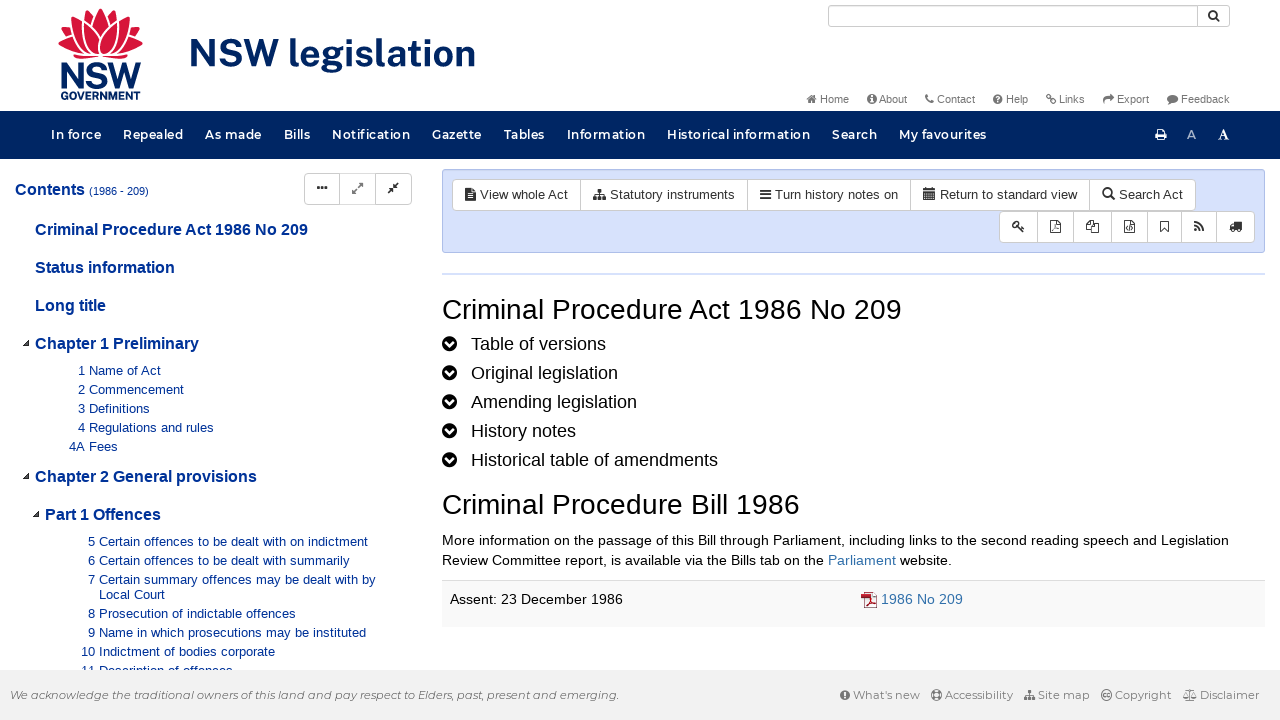

--- FILE ---
content_type: text/html
request_url: https://legislation.nsw.gov.au/view/html/2014-05-20/act-1986-209/lh
body_size: 36524
content:
<!doctype html>
<html lang="en">
    <head>
      <title>View - NSW legislation</title>

      <!-- Global site tag (gtag.js) - Google Analytics -->
                                          <script async src="https://www.googletagmanager.com/gtag/js?id=UA-56816798-5"></script>
                                          <script src="/js/google-analytics.7548.js"></script>

      <meta charset="utf-8">
      <meta http-equiv="X-UA-Compatible" content="IE=edge">
      <meta name="viewport" content="width=device-width, initial-scale=1">
      <meta data-server-time="20260121131458"/>
      <meta data-lit-support-url="https://legislation.litsupport.com.au/printOndemand/Test.aspx"/>

      <meta name="keywords" content="PCO, Parliamentary Counsel's Office, QLD PCO,
        QLD Parliamentary Counsel's Office, Legislation, Bills of Parliament,
        Act, Acts, amendment, amendments, assent, Bill, Bills, by-law, by-laws,
        legislative database, draft, legal drafting, drafts, electronic
        legislation, explanatory notes, gazettal, Gazette, Government
        Information Service, law, laws, legal advice, legal, legislation,
        legislative, legal opinion, legal opinions, Parliament, Parliamentary,
        PCO, principal, proclamation, proclamations, legislative publications,
        legal publishing, regulations, statutory instruments, subordinate legislation" />

      <link rel="shortcut icon" type="image/x-icon" href="/images/favicon.ico" media="(prefers-color-scheme:no-preference)">
      <link rel="shortcut icon" type="image/x-icon" href="/images/favicon-white.ico"  media="(prefers-color-scheme:dark)">
      <link rel="shortcut icon" type="image/x-icon" href="/images/favicon.ico" media="(prefers-color-scheme:light)">

      <link rel="stylesheet" href="/css/banner-release.7548.css" type="text/css" />
      <link rel="stylesheet" href="/css/bills.7548.css" type="text/css" />
      <link rel="stylesheet" href="/css/bootstrap.7548.css" type="text/css" />
      <link rel="stylesheet" href="/css/oqpc_boot.7548.css" type="text/css" />
      <link rel="stylesheet" href="/css/datatables.7548.css" type="text/css" />
      <link rel="stylesheet" href="/css/font-awesome.7548.css" type="text/css" />
      <link rel="stylesheet" href="/css/datepicker3.7548.css" type="text/css" />
      <link rel="stylesheet" href="/css/jquery-ui.7548.css" type="text/css" />
      <link rel="stylesheet" href="/jstree/style.min.css" type="text/css" />
      <link rel="stylesheet" href="/css/toc_view.7548.css" type="text/css" />
      <link rel="stylesheet" href="/css/Montserrat.7548.css" type="text/css" />
      <link rel="stylesheet" href="/css/frag.7548.css" type="text/css" />
      <link rel="stylesheet" href="/css/maps.7548.css" type="text/css" />

      <link rel="stylesheet" href="/css/LegislationTimeline.7548.css" type="text/css" />
                                <link rel="stylesheet" href="/css/fullview-boot.7548.css" type="text/css" />
                                <link rel="stylesheet" href="/css/frag.7548.css" type="text/css" />

      <!-- HTML5 shim and Respond.js IE8 support of HTML5 elements and media queries -->
      <!--[if lt IE 9]>
       <script>
         var g_ie8 = true;
      </script>
      <script src="/js/html5shiv.7548.js"></script>
      <script src="/js/respond.min.7548.js"></script>
      <![endif]-->

      <link rel="alternate" type="application/atom+xml" title="NSW Legislation - This Week" href="/feed?id=thisweek"/>
<link rel="alternate" type="application/atom+xml" title="NSW Legislation - This Week - Bills" href="/feed?id=newbills"/>
<link rel="alternate" type="application/atom+xml" title="NSW Legislation - This Week - Government Bills" href="/feed?id=newgovbills"/>
<link rel="alternate" type="application/atom+xml" title="NSW Legislation - This Week - Government Bills Passed by both Houses" href="/feed?id=newpbbhgov"/>
<link rel="alternate" type="application/atom+xml" title="NSW Legislation - This Week - Non-Government Bills" href="/feed?id=newnongovbills"/>
<link rel="alternate" type="application/atom+xml" title="NSW Legislation - This Week - Non-Government Bills Passed by both Houses" href="/feed?id=newpbbhnongov"/>
<link rel="alternate" type="application/atom+xml" title="NSW Legislation - This Week - As made acts, statutory instruments, and environmental planning instruments" href="/feed?id=newmadelegislation"/>
<link rel="alternate" type="application/atom+xml" title="NSW Legislation - This Week - As made acts" href="/feed?id=newmadeacts"/>
<link rel="alternate" type="application/atom+xml" title="NSW Legislation - This Week - As made statutory instruments" href="/feed?id=newmadesi"/>
<link rel="alternate" type="application/atom+xml" title="NSW Legislation - This Week - As made environmental planning instruments" href="/feed?id=newmadeepi"/>
<link rel="alternate" type="application/atom+xml" title="NSW Legislation - This Week - In force" href="/feed?id=newinforce"/>
<link rel="alternate" type="application/atom+xml" title="NSW Legislation - This Week - In force Acts" href="/feed?id=newinforceacts"/>
<link rel="alternate" type="application/atom+xml" title="NSW Legislation - This Week - In force statutory instruments" href="/feed?id=newinforcesi"/>
<link rel="alternate" type="application/atom+xml" title="NSW Legislation - This Week - In force environmetal planning instruments" href="/feed?id=newinforceepi"/>


      <script src="/js/DALCore.7548.js"></script>
      <script src="/js/jquery.min.7548.js"></script>
      <script src="/js/bootstrap.7548.js"></script>
      <script src="/js/jquery.dataTables.7548.js"></script>
      <script src="/js/datatables.7548.js"></script>
      <script src="/js/jquery.address.7548.js"></script>
      <script src="/js/DALAutoComplete.7548.js"></script>
      <script src="/js/jquery-ui.7548.js"></script>
      <script src="/js/carousel.7548.js"></script>
      <script src="/js/consolelog.7548.js"></script>
      <script src="/js/favourites.7548.js"></script>
      <script src="/js/bootbox.min.7548.js"></script>
      <script src="/js/website-commons.7548.js"></script>
      <script src="/js/record-commons.7548.js"></script>
      <script src="/js/resize.7548.js"></script>
      <script src="/js/results.7548.js"></script>
      <script src="/jstree/jstree.min.js"></script>
      <script src="/js/toc-tree.7548.js"></script>

      <script src="/js/LegislationTimeline.7548.js"></script>
                               <script src="/js/litsupport.7548.js"></script>
                               <script src="/js/view.7548.js"></script>
                               <script src="/js/bootstrap-datepicker.7548.js" ></script>
    </head>

    <body id="nsw-gov-au">
        <button type="button" id="skipStart" class="sr-only sr-only-focusable btn btn-default">Skip to main content</button>

        <div id="wrap">
            
<!-- Banner -->
<div id="navbar-container" class="container">
    <div class="navbar navbar-inverse">
        <div class="row">
            <h2 id="landmark-label-1">Site header</h2>
        </div>

        <a class="navbar-image" href="/">
            <img class="navbar-logo" src="/images/logo.svg" alt="New South Wales - Parliamentary Councel's Office" title="Click here for NSW legislation homepage">
        </a>

        <div id="navbar-tools">
            <div class="col">
                <form id="search-form" method="get" action="/search" class="form-inline" role="form">
                    <label class="sr-only" for="search-query">Search</label>
                    <div class="input-group desktopMenu mb-3">
                        <input id="search-query" aria-label="Search" accesskey="5" title="Enter search term here" name="query" type="text" class="form-control input-sm " size="27" required>
                        <div class="input-group-btn">
                            <button type="submit" id="quicksearch-button" class="btn btn-default btn-sm" title="Search"><span class="fa fa-search"></span></button>
                        </div>
                    </div>
                </form>
            </div>

            <div class="link-menu desktopMenu">
                <ul>
                    
                    <li><a href="/" title="Home page"><span class="fa fa-home"></span> Home</a></li>
                    <li><a href="/about" title="About this website"><span class="fa fa-info-circle"></span> About</a></li>
                    <li><a href="/contact" accesskey="4" title="Contact NSW PCO"><span class="fa fa-phone"></span> Contact</a></li>
                    <li><a href="/help" title="FAQs"><span class="fa fa-question-circle"></span> Help</a></li>
                    <li><a href="/relatedlinks" title="Links to related sites, including legislation and Bills, gazettes, parliaments, judgements and drafting offices"><span class="fa fa-link"></span> Links</a></li>
                    <li><a href="/export/week" title="Export"><span class="fa fa-share"></span> Export</a></li>
                    <li><a href="mailto:feedback.pco@pco.nsw.gov.au?subject=Feedback about the NSW legislation website"><span class="fa fa-comment"></span> Feedback</a></li>
                </ul>
            </div>
        </div>
    </div>
</div>

<!-- Website navigation links -->
<div id="navbar-main">
    <div id="nav-site" class="navbar-collapse">
        <h2 id="landmark-label-2">Site navigation</h2>

        <!-- Navbar-->
        <nav class="nav navbar-nav mobileMenu">
            <button class="navbar-toggle collapsed" type="button" data-toggle="collapse" data-target="#navbarlinks"
            aria-controls="navbarSupportedContent1" aria-expanded="false" aria-label="Toggle navigation">
                <span>Menu <i class="fa fa-bars"></i></span>
            </button>
        
            <nav class="nav navbar-nav collapse navbar-collapse" id="navbarlinks">
                <li><a href="/browse/inforce">In force</a></li>
                <li><a href="/browse/repealed">Repealed</a></li>
                <li><a href="/browse/asmade">As made</a></li>
                <li><a href="/browse/bills">Bills</a></li>
                <li><a href="/epub">Notification</a></li>
                <li><a href="/gazette">Gazette</a></li>
                <li><a href="/tables">Tables</a></li>
                <li><a href="/information">Information</a></li>
                <li><a href="/historicalinformation">Historical information</a></li>
                <li><a href="/search">Search</a></li>
                <li><a href="/favourites">My favourites</a></li>

                <li class="separator"><br /></li>
                
                <li><a href="/about" title="About this website">About</a></li>
                <li><a href="/sitemap">Site map</a></li>
                <li><a href="/relatedlinks" title="Links to related sites, including legislation and Bills, gazettes, parliaments, judgements and drafting offices">Links</a></li>
                <li><a href="/contact" accesskey="4" title="Contact NSW PCO">Contact</a></li>
                <li><a href="/help" title="Help using this website">Help</a></li>
                <li><a href="/export/week" title="Export">Export</a></li>  
            </nav>
        </nav>

        <nav class="nav navbar-nav desktopMenu">
            <li><a href="/browse/inforce">In force</a></li>
            <li><a href="/browse/repealed">Repealed</a></li>
            <li><a href="/browse/asmade">As made</a></li>
            <li><a href="/browse/bills">Bills</a></li>
            <li><a href="/epub">Notification</a></li>
            <li><a href="/gazette">Gazette</a></li>
            <li><a href="/tables">Tables</a></li>
            <li><a href="/information">Information</a></li>
            <li><a href="/historicalinformation">Historical information</a></li>
            <li><a href="/search">Search</a></li>
            <li><a href="/favourites">My favourites</a></li>
        </nav>

        <div id="access-toolbar" class="btn-group float-right">
            <button class="btn btn-default btn-tooltip" data-toggle="tooltip" data-container="body" title="Print this page" type="button" aria-label="Print this page"><span class="fa fa-print"></span></button>
            <button id="resizeDown" class="btn btn-default btn-tooltip" data-toggle="tooltip" data-container="body" title="Decrease font size" type="button" aria-label="Decrease font size"><span>A</span></button>
            <button id="resizeUp" class="btn btn-default btn-tooltip" data-toggle="tooltip" data-container="body" title="Increase font size" type="button" aria-label="Increase font size"><span class="fa fa-font"></span></button>
        </div>
    </div>
</div>

<!-- Banner content from static database -->
<!--HASHES:""-->


            <div id="main-fragview">
	<div id="toc-col" class="col-lg-4 col-md-4 col-sm-5">
		<div class="navbar-header">
			<div class="navbar-brand">Table Of Contents </div>
			<!-- Mobile mode hamburger menu -->
			<button type="button" class="navbar-toggle collapsed btn-primary"  data-toggle="collapse" data-target="#tocNav" aria-expanded="false" aria-label="Toggle navigation">
				<span><i class="fa fa-bars"></i></span>
			</button>
		</div>
		<nav id="tocNav" class="collapse navbar-collapse">
				<div id="toc"></div>
		</nav>
	</div>
	<div id="frag-col">
		
<div id="fragToolbar" class="well well-sm">
<div class="btn-toolbar" role="toolbar">

                  <div id="legBtnGroup" class="btn-group">
                    <a href="/view/whole/html/inforce/2014-05-20/act-1986-209" class="btn btn-default">
                      <span class="fa fa-file-text"></span><span id="view-whole"> View whole Act
                    </span></a>
                    <a href="/search/related?action=relatedsl&date=2014-05-20&title=Criminal%20Procedure%20Act%201986&query=Id%3D%22act-1986-209%22%20AND%20VersionSeriesId%3D%22a4080010-1893-485c-bd8b-18e377b16aae%22%20AND%20VersionDescId%3D%22ea85b991-cd42-44e0-b73c-feeb32aac3ef%22%20AND%20PublicationDate%3D20140520000000%20AND%20PrintType%3D%22act.reprint%22" class="btn btn-default">
<span class="fa fa-sitemap"></span>
Statutory instruments
</a>
                    <button id="history-notes-btn" type="button" class="btn btn-default">
<span class="fa fa-bars"></span>
<span class="btn-text">Turn history notes on</span>
</button>
                    <a href="/view/html/2014-05-20/act-1986-209/lh" class="btn btn-default">
                      <span class="glyphicon glyphicon-calendar"></span>
                      <span id="view-lh">Legislative history</span>
                    </a>
                    <a href="/search?pointInTime=2014-05-20&action=searchtitle&title=Criminal%20Procedure%20Act%201986&query=VersionDescId%3D%22ea85b991-cd42-44e0-b73c-feeb32aac3ef%22%20AND%20VersionSeriesId%3D%22a4080010-1893-485c-bd8b-18e377b16aae%22%20AND%20PrintType%3D%22act.reprint%22" class="btn btn-default">
                      <span class="glyphicon glyphicon-search"></span> Search Act
                    </a>
                  </div>
            

<div id="legToolGroup" class="btn-group">
<a class="btn btn-default btn-tooltip" target="_blank" href="/information/abbreviations" data-toggle="tooltip" data-placement="bottom" data-container="body" title="Key to abbreviations used in the legislative history" aria-label="Key to abbreviations used in the legislative history">
<span class="fa fa-key"></span>
</a><a class="btn btn-default btn-tooltip" target="_blank" href="https://legislation.nsw.gov.au/view/whole/pdf/all/2014-05-20/act-1986-209"
data-toggle="tooltip" data-placement="bottom" data-container="body" title="View PDF" aria-label="View PDF">
<span class="fa fa-file-pdf-o"></span>
</a><a id="pdf-extract" class="btn btn-default btn-tooltip" target="_blank" href=""
data-toggle="tooltip" data-placement="bottom" data-container="body" title="View LH PDF extract" aria-label="View LH PDF extract">
<span class="fa fa-files-o"></span>
</a><a class="btn btn-default btn-tooltip" href="/view/xml/2014-05-20/act-1986-209/lh" data-toggle="tooltip" data-placement="bottom" data-container="body" title="Download legislative history XML" aria-label="Download legislative history XML">
<span class="fa fa-file-code-o"></span>
</a>
<button type="button" class="btn btn-default btn-tooltip" data-toggle="tooltip" data-placement="bottom" data-container="body" title="Add to your favourites">
<span class="fa fa-bookmark-o"></span>
</button><a class="btn btn-default btn-tooltip" target="_blank" href="/feed?id=title&amp;query=VersionSeriesId%3D%22a4080010-1893-485c-bd8b-18e377b16aae%22%20AND%20PrintType%3D(%22act.reprint%22%20OR%20%22act.new%22%20OR%20%22bill.first%22%20OR%20%20%22bill.firstnongovintro%22%20OR%20%22bill.third%22)&amp;name=Criminal%20Procedure%20Act%201986&amp;desc=New%20or%20updated%20versions%20of%20Criminal%20Procedure%20Act%201986" data-toggle="tooltip" data-placement="bottom" data-container="body" title="Add to Atom feed">
<span class="fa fa-rss"></span>
</a><button type="button" class="btn btn-default btn-tooltip" data-toggle="tooltip" data-placement="bottom" data-container="body" title="Purchase a printed copy">
<span class="fa fa-truck"></span>
</button>
</div>
</div>
</div>

<hr/><div id="lhview"><a name="0"></a><div id="parsewrapper"><div class="content">
<h1 class="title">Criminal Procedure Act 1986 No 209</h1>
<h4 class="lh-heading"><a class="collapsed view-lh-heading" href="#reprintlist" data-toggle="collapse" aria-expanded="true"><i class="fa" aria-hidden="true">&#160;</i><span class="view-lh-heading-text">Table of versions</span></a></h4>
<div id="reprintlist" class="collapse">
<div class="lhtable">
<table class="table table-condensed table-versions">
<thead>
<tr>
<th>Effective date</th>
<th>Publication date</th>
<th>Amendments included</th>
<th>Notes</th>
</tr>
</thead>
<tr>
<td><a href="/view/html/2025-11-24/act-1986-209">24 November
2025</a></td>
<td>24 November 2025</td>
<td><a href="/link?doc.id=act-2025-075&#38;date=as.made&#38;type=act">2025 No
75</a><br></b></td>
<td></t>
</tr>
<tr>
<td><a href="/view/html/2025-11-03/act-1986-209">03 November
2025</a></td>
<td>03 November 2025</td>
<td><a href="/link?doc.id=act-2025-051&#38;date=as.made&#38;type=act">2025 No
51</a><br></b></td>
<td></t>
</tr>
<tr>
<td><a href="/view/html/2025-10-28/act-1986-209">28 October
2025</a></td>
<td>28 October 2025</td>
<td><a href="/link?doc.id=act-2025-061&#38;date=as.made&#38;type=act">2025 No
61</a><br></b></td>
<td></t>
</tr>
<tr>
<td><a href="/view/html/2025-09-29/act-1986-209">29 September
2025</a></td>
<td>29 September 2025</td>
<td><a href="/link?doc.id=act-2024-059&#38;date=as.made&#38;type=act">2024 No
59</a><br></b></td>
<td></t>
</tr>
<tr>
<td><a href="/view/html/2025-09-23/act-1986-209">23 September
2025</a></td>
<td>23 September 2025</td>
<td><a href="/link?doc.id=act-2025-056&#38;date=as.made&#38;type=act">2025 No
56</a><br></b></td>
<td></t>
</tr>
<tr>
<td><a href="/view/html/2025-08-15/act-1986-209">15 August
2025</a></td>
<td>15 August 2025</td>
<td><a href="/link?doc.id=act-2025-048&#38;date=as.made&#38;type=act">2025 No
48</a><br></b></td>
<td></t>
</tr>
<tr>
<td><a href="/view/html/2025-05-01/act-1986-209">01 May
2025</a></td>
<td>01 May 2025</td>
<td><a href="/link?doc.id=act-2025-008&#38;date=as.made&#38;type=act">2025 No
8</a><br></b></td>
<td></t>
</tr>
<tr>
<td><a href="/view/html/2025-04-09/act-1986-209">09 April
2025</a></td>
<td>09 April 2025</td>
<td><a href="/link?doc.id=act-2025-021&#38;date=as.made&#38;type=act">2025 No
21</a><br></b></td>
<td></t>
</tr>
<tr>
<td><a href="/view/html/2025-04-04/act-1986-209">04 April
2025</a></td>
<td>04 April 2025</td>
<td><a href="/link?doc.id=act-2024-019&#38;date=as.made&#38;type=act">2024 No
19</a><br></b></td>
<td></t>
</tr>
<tr>
<td><a href="/view/html/2025-03-31/act-1986-209">31 March
2025</a></td>
<td>31 March 2025</td>
<td><a href="/link?doc.id=act-2024-059&#38;date=as.made&#38;type=act">2024 No
59</a><br></b></td>
<td></t>
</tr>
<tr>
<td><a href="/view/html/2024-12-02/act-1986-209">02 December
2024</a></td>
<td>02 December 2024</td>
<td><a href="/link?doc.id=act-2024-094&#38;date=as.made&#38;type=act">2024 No
94</a><br></b></td>
<td></t>
</tr>
<tr>
<td><a href="/view/html/2024-08-15/act-1986-209">15 August
2024</a></td>
<td>15 August 2024</td>
<td><a href="/link?doc.id=act-2024-051&#38;date=as.made&#38;type=act">2024 No
51</a><br></b></td>
<td></t>
</tr>
<tr>
<td><a href="/view/html/2024-07-01/act-1986-209">01 July
2024</a></td>
<td>01 July 2024</td>
<td><a href="/link?doc.id=act-2022-065&#38;date=as.made&#38;type=act">2022 No
65</a><br></b>
<a href="/link?doc.id=act-2023-041&#38;date=as.made&#38;type=act">2023 No
41</a><br></b></td>
<td></t>
</tr>
<tr>
<td><a href="/view/html/2024-04-03/act-1986-209">03 April
2024</a></td>
<td>03 April 2024</td>
<td><a href="/link?doc.id=act-2024-018&#38;date=as.made&#38;type=act">2024 No
18</a><br></b></td>
<td></t>
</tr>
<tr>
<td><a href="/view/html/2024-02-19/act-1986-209">19 February
2024</a></td>
<td>19 February 2024</td>
<td><a href="/link?doc.id=act-2024-003&#38;date=as.made&#38;type=act">2024 No
3</a><br></b></td>
<td></t>
</tr>
<tr>
<td><a href="/view/html/2024-01-29/act-1986-209">29 January
2024</a></td>
<td>29 January 2024</td>
<td><a href="/link?doc.id=act-2023-032&#38;date=as.made&#38;type=act">2023 No
32</a><br></b></td>
<td></t>
</tr>
<tr>
<td><a href="/view/html/2023-11-28/act-1986-209">28 November
2023</a></td>
<td>28 November 2023</td>
<td><a href="/link?doc.id=act-2022-017&#38;date=as.made&#38;type=act">2022 No
17</a><br></b></td>
<td></t>
</tr>
<tr>
<td><a href="/view/html/2023-10-30/act-1986-209">30 October
2023</a></td>
<td>30 October 2023</td>
<td><a href="/link?doc.id=act-2023-039&#38;date=as.made&#38;type=act">2023 No
39</a><br></b></td>
<td></t>
</tr>
<tr>
<td><a href="/view/html/2023-10-23/act-1986-209">23 October
2023</a></td>
<td>23 October 2023</td>
<td><a href="/link?doc.id=act-2023-012&#38;date=as.made&#38;type=act">2023 No
12</a><br></b></td>
<td></t>
</tr>
<tr>
<td><a href="/view/html/2023-10-01/act-1986-209">01 October
2023</a></td>
<td>01 October 2023</td>
<td><a href="/link?doc.id=act-2022-014&#38;date=as.made&#38;type=act">2022 No
14</a><br></b></td>
<td></t>
</tr>
<tr>
<td><a href="/view/html/2023-07-14/act-1986-209">14 July
2023</a></td>
<td>14 July 2023</td>
<td><a href="/link?doc.id=act-2023-007&#38;date=as.made&#38;type=act">2023 No
7</a><br></b></td>
<td></t>
</tr>
<tr>
<td><a href="/view/html/2023-07-13/act-1986-209">13 July
2023</a></td>
<td>13 July 2023</td>
<td><a href="/link?doc.id=act-2023-011&#38;date=as.made&#38;type=act">2023 No
11</a><br></b></td>
<td></t>
</tr>
<tr>
<td><a href="/view/html/2023-02-01/act-1986-209">01 February
2023</a></td>
<td>01 February 2023</td>
<td><a href="/link?doc.id=act-2022-046&#38;date=as.made&#38;type=act">2022 No
46</a><br></b>
<a href="/link?doc.id=act-2022-047&#38;date=as.made&#38;type=act">2022 No
47</a><br></b>
<a href="/link?doc.id=act-2022-055&#38;date=as.made&#38;type=act">2022 No
55</a><br></b></td>
<td></t>
</tr>
<tr>
<td><a href="/view/html/2022-11-25/act-1986-209">25 November
2022</a></td>
<td>25 November 2022</td>
<td><a href="/link?doc.id=act-2022-070&#38;date=as.made&#38;type=act">2022 No
70</a><br></b></td>
<td></t>
</tr>
<tr>
<td><a href="/view/html/2022-10-18/act-1986-209">18 October
2022</a></td>
<td>18 October 2022</td>
<td><a href="/link?doc.id=act-2022-045&#38;date=as.made&#38;type=act">2022 No
45</a><br></b>
<a href="/link?doc.id=act-2022-048&#38;date=as.made&#38;type=act">2022 No
48</a><br></b>
<a href="/link?doc.id=act-2022-049&#38;date=as.made&#38;type=act">2022 No
49</a><br></b></td>
<td></t>
</tr>
<tr>
<td><a href="/view/html/2022-06-01/act-1986-209">01 June
2022</a></td>
<td>01 June 2022</td>
<td><a href="/link?doc.id=act-2021-043&#38;date=as.made&#38;type=act">2021 No
43</a><br></b></td>
<td></t>
</tr>
<tr>
<td><a href="/view/html/2022-03-29/act-1986-209">29 March
2022</a></td>
<td>29 March 2022</td>
<td><a href="/link?doc.id=act-2021-036&#38;date=as.made&#38;type=act">2021 No
36</a><br></b></td>
<td></t>
</tr>
<tr>
<td><a href="/view/html/2022-03-26/act-1986-209">26 March
2022</a></td>
<td>26 March 2022</td>
<td><a href="/link?doc.id=act-1986-209&#38;date=as.made&#38;type=act">1986 No
209</a><br></b></td>
<td></t>
</tr>
<tr>
<td><a href="/view/html/2021-10-11/act-1986-209">11 October
2021</a></td>
<td>11 October 2021</td>
<td><a href="/link?doc.id=act-2021-010&#38;type=act">2021 No
10</a><br></b></td>
<td></t>
</tr>
<tr>
<td><a href="/view/html/2021-09-01/act-1986-209">01 September
2021</a></td>
<td>01 September 2021</td>
<td><a href="/link?doc.id=act-2020-036&#38;type=act">2020 No
36</a><br></b></td>
<td></t>
</tr>
<tr>
<td><a href="/view/html/2021-05-31/act-1986-209">31 May
2021</a></td>
<td>31 May 2021</td>
<td><a href="/link?doc.id=act-2020-031&#38;type=act">2020 No
31</a><br></b></td>
<td></t>
</tr>
<tr>
<td><a href="/view/html/2021-04-30/act-1986-209">30 April
2021</a></td>
<td>30 April 2021</td>
<td><a href="/link?doc.id=act-2019-020&#38;type=act">2019 No
20</a><br></b></td>
<td></t>
</tr>
<tr>
<td><a href="/view/html/2021-03-26/act-1986-209">26 March
2021</a></td>
<td>26 March 2021</td>
<td><a href="/link?doc.id=act-2021-004&#38;type=act">2021 No
4</a><br></b></td>
<td></t>
</tr>
<tr>
<td><a href="/view/html/2021-03-24/act-1986-209">24 March
2021</a></td>
<td>24 March 2021</td>
<td><a href="/link?doc.id=act-2021-004&#38;type=act">2021 No
4</a><br></b></td>
<td></t>
</tr>
<tr>
<td><a href="/view/html/2021-03-01/act-1986-209">01 March
2021</a></td>
<td>01 March 2021</td>
<td><a href="/link?doc.id=act-2020-031&#38;type=act">2020 No
31</a><br></b></td>
<td></t>
</tr>
<tr>
<td><a href="/view/html/2020-11-25/act-1986-209">25 November
2020</a></td>
<td>25 November 2020</td>
<td><a href="/link?doc.id=act-2020-036&#38;type=act">2020 No
36</a><br></b></td>
<td></t>
</tr>
<tr>
<td><a href="/view/html/2020-10-27/act-1986-209">27 October
2020</a></td>
<td>27 October 2020</td>
<td><a href="/link?doc.id=act-2020-031&#38;type=act">2020 No
31</a><br></b>
<a href="/link?doc.id=act-2020-032&#38;type=act">2020 No
32</a><br></b></td>
<td></t>
</tr>
<tr>
<td><a href="/view/html/2020-07-01/act-1986-209">01 July
2020</a></td>
<td>01 July 2020</td>
<td><a href="/link?doc.id=act-2018-060&#38;type=act">2018 No
60</a><br></b></td>
<td></t>
</tr>
<tr>
<td><a href="/view/html/2020-05-14/act-1986-209">14 May
2020</a></td>
<td>14 May 2020</td>
<td><a href="/link?doc.id=act-2020-004&#38;type=act">2020 No
4</a><br></b></td>
<td></t>
</tr>
<tr>
<td><a href="/view/html/2020-03-25/act-1986-209">25 March
2020</a></td>
<td>25 March 2020</td>
<td><a href="/link?doc.id=act-2020-001&#38;type=act">2020 No
1</a><br></b></td>
<td></t>
</tr>
<tr>
<td><a href="/view/html/2020-03-23/act-1986-209">23 March
2020</a></td>
<td>23 March 2020</td>
<td><a href="/link?doc.id=act-2018-005&#38;type=act">2018 No
5</a><br></b></td>
<td></t>
</tr>
<tr>
<td><a href="/view/html/2019-11-22/act-1986-209">22 November
2019</a></td>
<td>22 November 2019</td>
<td><a href="/link?doc.id=act-2019-020&#38;type=act">2019 No
20</a><br></b></td>
<td></t>
</tr>
<tr>
<td><a href="/view/html/2019-10-02/act-1986-209">02 October
2019</a></td>
<td>02 October 2019</td>
<td><a href="/link?doc.id=act-2019-011&#38;type=act">2019 No
11</a><br></b></td>
<td></t>
</tr>
<tr>
<td><a href="/view/html/2019-09-26/act-1986-209">26 September
2019</a></td>
<td>26 September 2019</td>
<td><a href="/link?doc.id=act-2019-010&#38;type=act">2019 No
10</a><br></b></td>
<td></t>
</tr>
<tr>
<td><a href="/view/html/2019-01-01/act-1986-209">01 January
2019</a></td>
<td>01 January 2019</td>
<td><a href="/link?doc.id=act-2018-029&#38;type=act">2018 No
29</a><br></b></td>
<td></t>
</tr>
<tr>
<td><a href="/view/html/2018-12-01/act-1986-209">01 December
2018</a></td>
<td>01 December 2018</td>
<td><a href="/link?doc.id=act-2018-033&#38;type=act">2018 No
33</a><br></b>
<a href="/link?doc.id=act-2018-083&#38;type=act">2018 No
83</a><br></b>
<a href="/link?doc.id=act-2018-088&#38;type=act">2018 No
88</a><br></b></td>
<td></t>
</tr>
<tr>
<td><a href="/view/html/2018-11-28/act-1986-209">28 November
2018</a></td>
<td>28 November 2018</td>
<td><a href="/link?doc.id=act-2018-087&#38;type=act">2018 No
87</a><br></b>
<a href="/link?doc.id=act-2018-094&#38;type=act">2018 No
94</a><br></b></td>
<td></t>
</tr>
<tr>
<td><a href="/view/html/2018-11-02/act-1986-209">02 November
2018</a></td>
<td>02 November 2018</td>
<td><a href="/link?doc.id=act-2018-047&#38;type=act">2018 No
47</a><br></b></td>
<td></t>
</tr>
<tr>
<td><a href="/view/html/2018-09-24/act-1986-209">24 September
2018</a></td>
<td>24 September 2018</td>
<td><a href="/link?doc.id=act-2017-053&#38;type=act">2017 No
53</a><br></b></td>
<td></t>
</tr>
<tr>
<td><a href="/view/html/2018-08-31/act-1986-209">31 August
2018</a></td>
<td>31 August 2018</td>
<td><a href="/link?doc.id=act-2018-033&#38;type=act">2018 No
33</a><br></b></td>
<td></t>
</tr>
<tr>
<td><a href="/view/html/2018-08-13/act-1986-209">13 August
2018</a></td>
<td>13 August 2018</td>
<td><a href="/link?doc.id=act-2018-032&#38;type=act">2018 No
32</a><br></b></td>
<td></t>
</tr>
<tr>
<td><a href="/view/html/2018-07-02/act-1986-209">02 July
2018</a></td>
<td>02 July 2018</td>
<td><a href="/link?doc.id=act-2018-004&#38;type=act">2018 No
4</a><br></b></td>
<td></t>
</tr>
<tr>
<td><a href="/view/html/2018-07-01/act-1986-209">01 July
2018</a></td>
<td>01 July 2018</td>
<td><a href="/link?doc.id=act-2017-066&#38;type=act">2017 No
66</a><br></b>
<a href="/link?doc.id=act-2018-020&#38;type=act">2018 No
20</a><br></b></td>
<td></t>
</tr>
<tr>
<td><a href="/view/html/2018-06-29/act-1986-209">29 June
2018</a></td>
<td>29 June 2018</td>
<td><a href="/link?doc.id=act-2018-025&#38;type=act">2018 No
25</a><br></b></td>
<td></t>
</tr>
<tr>
<td><a href="/view/html/2018-06-21/act-1986-209">21 June
2018</a></td>
<td>21 June 2018</td>
<td><a href="/link?doc.id=act-2018-029&#38;type=act">2018 No
29</a><br></b></td>
<td></t>
</tr>
<tr>
<td><a href="/view/html/2018-06-15/act-1986-209">15 June
2018</a></td>
<td>15 June 2018</td>
<td><a href="/link?doc.id=act-2018-025&#38;type=act">2018 No
25</a><br></b></td>
<td></t>
</tr>
<tr>
<td><a href="/view/html/2018-04-30/act-1986-209">30 April
2018</a></td>
<td>30 April 2018</td>
<td><a href="/link?doc.id=act-2017-055&#38;type=act">2017 No
55</a><br></b></td>
<td></t>
</tr>
<tr>
<td><a href="/view/html/2018-04-16/act-1986-209">16 April
2018</a></td>
<td>16 April 2018</td>
<td><a href="/link?doc.id=act-2018-004&#38;type=act">2018 No
4</a><br></b></td>
<td></t>
</tr>
<tr>
<td><a href="/view/html/2018-03-21/act-1986-209">21 March
2018</a></td>
<td>21 March 2018</td>
<td><a href="/link?doc.id=act-2018-004&#38;type=act">2018 No
4</a><br></b></td>
<td></t>
</tr>
<tr>
<td><a href="/view/html/2018-01-19/act-1986-209">19 January
2018</a></td>
<td>19 January 2018</td>
<td><a href="/link?doc.id=act-2017-068&#38;type=act">2017 No
68</a><br></b></td>
<td></t>
</tr>
<tr>
<td><a href="/view/html/2017-12-01/act-1986-209">01 December
2017</a></td>
<td>01 December 2017</td>
<td><a href="/link?doc.id=act-2017-010&#38;type=act">2017 No
10</a><br></b></td>
<td></t>
</tr>
<tr>
<td><a href="/view/html/2017-11-01/act-1986-209">01 November
2017</a></td>
<td>01 November 2017</td>
<td><a href="/link?doc.id=act-2017-026&#38;type=act">2017 No
26</a><br></b></td>
<td></t>
</tr>
<tr>
<td><a href="/view/html/2017-09-25/act-1986-209">25 September
2017</a></td>
<td>25 September 2017</td>
<td><a href="/link?doc.id=act-2017-044&#38;type=act">2017 No
44</a><br></b></td>
<td></t>
</tr>
<tr>
<td><a href="/view/html/2017-08-25/act-1986-209">25 August
2017</a></td>
<td>25 August 2017</td>
<td><a href="/link?doc.id=act-2017-029&#38;type=act">2017 No
29</a><br></b></td>
<td></t>
</tr>
<tr>
<td><a href="/view/html/2017-08-14/act-1986-209">14 August
2017</a></td>
<td>14 August 2017</td>
<td><a href="/link?doc.id=act-2017-040&#38;type=act">2017 No
40</a><br></b></td>
<td></t>
</tr>
<tr>
<td><a href="/view/html/2017-08-07/act-1986-209">07 August
2017</a></td>
<td>07 August 2017</td>
<td><a href="/link?doc.id=act-2016-065&#38;type=act">2016 No
65</a><br></b></td>
<td></t>
</tr>
<tr>
<td><a href="/view/html/2017-07-01/act-1986-209">01 July
2017</a></td>
<td>01 July 2017</td>
<td><a href="/link?doc.id=act-2016-061&#38;type=act">2016 No
61</a><br></b></td>
<td></t>
</tr>
<tr>
<td><a href="/view/html/2017-03-31/act-1986-209">31 March
2017</a></td>
<td>31 March 2017</td>
<td><a href="/link?doc.id=act-2016-016&#38;type=act">2016 No
16</a><br></b></td>
<td></t>
</tr>
<tr>
<td><a href="/view/html/2017-01-06/act-1986-209">06 January
2017</a></td>
<td>06 January 2017</td>
<td><a href="/link?doc.id=act-2016-055&#38;type=act">2016 No
55</a><br></b></td>
<td></t>
</tr>
<tr>
<td><a href="/view/html/2016-12-08/act-1986-209">08 December
2016</a></td>
<td>08 December 2016</td>
<td><a href="/link?doc.id=act-2016-048&#38;type=act">2016 No
48</a><br></b></td>
<td></t>
</tr>
<tr>
<td><a href="/view/html/2016-11-25/act-1986-209">25 November
2016</a></td>
<td>25 November 2016</td>
<td><a href="/link?doc.id=act-2016-015&#38;type=act">2016 No
15</a><br></b></td>
<td></t>
</tr>
<tr>
<td><a href="/view/html/2016-11-11/act-1986-209">11 November
2016</a></td>
<td>11 November 2016</td>
<td><a href="/link?doc.id=act-2016-044&#38;type=act">2016 No
44</a><br></b></td>
<td></t>
</tr>
<tr>
<td><a href="/view/html/2016-10-25/act-1986-209">25 October
2016</a></td>
<td>25 October 2016</td>
<td><a href="/link?doc.id=act-2016-054&#38;type=act">2016 No
54</a><br></b></td>
<td></t>
</tr>
<tr>
<td><a href="/view/html/2016-09-08/act-1986-209">08 September
2016</a></td>
<td>08 September 2016</td>
<td><a href="/link?doc.id=act-2016-016&#38;type=act">2016 No
16</a><br></b></td>
<td></t>
</tr>
<tr>
<td><a href="/view/html/2015-11-24/act-1986-209">24 November
2015</a></td>
<td>24 November 2015</td>
<td><a href="/link?doc.id=act-2015-063&#38;type=act">2015 No
63</a><br></b>
<a href="/link?doc.id=act-2015-067&#38;type=act">2015 No
67</a><br></b></td>
<td></t>
</tr>
<tr>
<td><a href="/view/html/2015-11-05/act-1986-209">05 November
2015</a></td>
<td>05 November 2015</td>
<td><a href="/link?doc.id=act-2015-046&#38;type=act">2015 No
46</a><br></b></td>
<td></t>
</tr>
<tr>
<td><a href="/view/html/2015-07-08/act-1986-209">08 July
2015</a></td>
<td>08 July 2015</td>
<td><a href="/link?doc.id=act-2015-015&#38;type=act">2015 No
15</a><br></b></td>
<td></t>
</tr>
<tr>
<td><a href="/view/html/2015-07-01/act-1986-209">01 July
2015</a></td>
<td>01 July 2015</td>
<td><a href="/link?doc.id=act-2015-007&#38;type=act">2015 No
7</a><br></b></td>
<td></t>
</tr>
<tr>
<td><a href="/view/html/2015-06-01/act-1986-209">01 June
2015</a></td>
<td>01 June 2015</td>
<td><a href="/link?doc.id=act-2014-083&#38;type=act">2014 No
83</a><br></b></td>
<td></t>
</tr>
<tr>
<td><a href="/view/html/2015-01-08/act-1986-209">08 January
2015</a></td>
<td>08 January 2015</td>
<td><a href="/link?doc.id=act-2014-088&#38;type=act">2014 No
88</a><br></b></td>
<td></t>
</tr>
<tr>
<td><a href="/view/html/2015-01-07/act-1986-209">07 January
2015</a></td>
<td>07 January 2015</td>
<td><a href="/link?doc.id=act-2014-058&#38;type=act">2014 No
58</a><br></b></td>
<td></t>
</tr>
<tr>
<td><a href="/view/html/2014-10-28/act-1986-209">28 October
2014</a></td>
<td>28 October 2014</td>
<td><a href="/link?doc.id=act-2014-066&#38;type=act">2014 No
66</a><br></b></td>
<td></t>
</tr>
<tr>
<td><a href="/view/html/2014-10-23/act-1986-209">23 October
2014</a></td>
<td>23 October 2014</td>
<td><a href="/link?doc.id=act-2014-054&#38;type=act">2014 No
54</a><br></b>
<a href="/link?doc.id=act-2014-059&#38;type=act">2014 No
59</a><br></b></td>
<td></t>
</tr>
<tr>
<td><a href="/view/html/2014-06-05/act-1986-209">05 June
2014</a></td>
<td>05 June 2014</td>
<td><a href="/link?doc.id=act-2014-023&#38;type=act">2014 No
23</a><br></b></td>
<td></t>
</tr>
<tr>
<td><a href="/view/html/2014-05-20/act-1986-209">20 May
2014</a></td>
<td>20 May 2014</td>
<td><a href="/link?doc.id=act-2014-005&#38;type=act">2014 No
5</a><br></b></td>
<td></t>
</tr>
<tr>
<td><a href="/view/html/2014-01-01/act-1986-209">01 January
2014</a></td>
<td>01 January 2014</td>
<td><a href="/link?doc.id=act-2012-060&#38;type=act">2012 No
60</a><br></b>
<a href="/link?doc.id=act-2013-051&#38;type=act">2013 No
51</a><br></b>
<a href="/link?doc.id=act-2013-095&#38;type=act">2013 No
95</a><br></b></td>
<td></t>
</tr>
<tr>
<td><a href="/view/html/2013-11-20/act-1986-209">20 November
2013</a></td>
<td>20 November 2013</td>
<td><a href="/link?doc.id=act-2013-090&#38;type=act">2013 No
90</a><br></b></td>
<td></t>
</tr>
<tr>
<td><a href="/view/html/2013-11-18/act-1986-209">18 November
2013</a></td>
<td>18 November 2013</td>
<td><a href="/link?doc.id=act-2013-086&#38;type=act">2013 No
86</a><br></b></td>
<td></t>
</tr>
<tr>
<td><a href="/view/html/2013-11-01/act-1986-209">01 November
2013</a></td>
<td>01 November 2013</td>
<td><a href="/link?doc.id=act-2013-074&#38;type=act">2013 No
74</a><br></b></td>
<td></t>
</tr>
<tr>
<td><a href="/view/html/2013-10-29/act-1986-209">29 October
2013</a></td>
<td>29 October 2013</td>
<td><a href="/link?doc.id=act-2013-077&#38;type=act">2013 No
77</a><br></b>
<a href="/link?doc.id=act-2013-080&#38;type=act">2013 No
80</a><br></b></td>
<td></t>
</tr>
<tr>
<td><a href="/view/html/2013-09-01/act-1986-209">01 September
2013</a></td>
<td>01 September 2013</td>
<td><a href="/link?doc.id=act-2013-010&#38;type=act">2013 No
10</a><br></b></td>
<td></t>
</tr>
<tr>
<td><a href="/view/html/2013-07-01/act-1986-209">01 July
2013</a></td>
<td>01 July 2013</td>
<td><a href="/link?doc.id=act-2013-019&#38;type=act">2013 No
19</a><br></b></td>
<td></t>
</tr>
<tr>
<td><a href="/view/html/2013-05-13/act-1986-209">13 May
2013</a></td>
<td>13 May 2013</td>
<td><a href="/link?doc.id=act-2013-008&#38;type=act">2013 No
8</a><br></b></td>
<td></t>
</tr>
<tr>
<td><a href="/view/html/2013-01-04/act-1986-209">04 January
2013</a></td>
<td>04 January 2013</td>
<td><a href="/link?doc.id=act-2012-095&#38;type=act">2012 No
95</a><br></b></td>
<td></t>
</tr>
<tr>
<td><a href="/view/html/2013-01-01/act-1986-209">01 January
2013</a></td>
<td>01 January 2013</td>
<td><a href="/link?doc.id=act-2012-084&#38;type=act">2012 No
84</a><br></b></td>
<td></t>
</tr>
<tr>
<td><a href="/view/html/2012-09-24/act-1986-209">24 September
2012</a></td>
<td>24 September 2012</td>
<td><a href="/link?doc.id=act-2012-067&#38;type=act">2012 No
67</a><br></b></td>
<td></t>
</tr>
<tr>
<td><a href="/view/html/2012-09-13/act-1986-209">13 September
2012</a></td>
<td>13 September 2012</td>
<td><a href="/link?doc.id=act-2012-064&#38;type=act">2012 No
64</a><br></b></td>
<td></t>
</tr>
<tr>
<td><a href="/view/html/2012-04-30/act-1986-209">30 April
2012</a></td>
<td>30 April 2012</td>
<td><a href="/link?doc.id=act-2012-010&#38;type=act">2012 No
10</a><br></b></td>
<td></t>
</tr>
<tr>
<td><a href="/view/html/2012-04-09/act-1986-209">09 April
2012</a></td>
<td>09 April 2012</td>
<td><a href="/link?doc.id=act-2012-003&#38;type=act">2012 No
3</a><br></b></td>
<td></t>
</tr>
<tr>
<td><a href="/view/html/2012-03-21/act-1986-209">21 March
2012</a></td>
<td>21 March 2012</td>
<td><a href="/link?doc.id=act-2012-009&#38;type=act">2012 No
9</a><br></b>
<a href="/link?doc.id=act-2012-011&#38;type=act">2012 No
11</a><br></b></td>
<td></t>
</tr>
<tr>
<td><a href="/view/html/2012-01-06/act-1986-209">06 January
2012</a></td>
<td>06 January 2012</td>
<td><a href="/link?doc.id=act-2011-062&#38;type=act">2011 No
62</a><br></b></td>
<td></t>
</tr>
<tr>
<td><a href="/view/html/2012-01-01/act-1986-209">01 January
2012</a></td>
<td>01 January 2012</td>
<td><a href="/link?doc.id=act-2011-067&#38;type=act">2011 No
67</a><br></b></td>
<td></t>
</tr>
<tr>
<td><a href="/view/html/2011-07-01/act-1986-209">01 July
2011</a></td>
<td>01 July 2011</td>
<td><a href="/link?doc.id=act-2010-106&#38;type=act">2010 No
106</a><br></b></td>
<td></t>
</tr>
<tr>
<td><a href="/view/html/2011-01-14/act-1986-209">14 January
2011</a></td>
<td>14 January 2011</td>
<td><a href="/link?doc.id=act-2010-135&#38;type=act">2010 No
135</a><br></b></td>
<td></t>
</tr>
<tr>
<td><a href="/view/html/2010-12-07/act-1986-209">07 December
2010</a></td>
<td>07 December 2010</td>
<td><a href="/link?doc.id=act-2010-135&#38;type=act">2010 No
135</a><br></b></td>
<td></t>
</tr>
<tr>
<td><a href="/view/html/2010-11-15/act-1986-209">15 November
2010</a></td>
<td>15 November 2010</td>
<td><a href="/link?doc.id=act-2008-019&#38;type=act">2008 No
19</a><br></b></td>
<td></t>
</tr>
<tr>
<td><a href="/view/html/2010-11-01/act-1986-209">01 November
2010</a></td>
<td>01 November 2010</td>
<td><a href="/link?doc.id=act-2010-088&#38;type=act">2010 No
88</a><br></b></td>
<td></t>
</tr>
<tr>
<td><a href="/view/html/2010-09-29/act-1986-209">29 September
2010</a></td>
<td>29 September 2010</td>
<td><a href="/link?doc.id=act-2010-073&#38;type=act">2010 No
73</a><br></b></td>
<td></t>
</tr>
<tr>
<td><a href="/view/html/2010-09-17/act-1986-209">17 September
2010</a></td>
<td>17 September 2010</td>
<td><a href="/link?doc.id=act-2010-009&#38;type=act">2010 No
9</a><br></b></td>
<td></t>
</tr>
<tr>
<td><a href="/view/html/2010-07-30/act-1986-209">30 July
2010</a></td>
<td>30 July 2010</td>
<td><a href="/link?doc.id=act-2010-052&#38;type=act">2010 No
52</a><br></b></td>
<td></t>
</tr>
<tr>
<td><a href="/view/html/2010-07-09/act-1986-209">09 July
2010</a></td>
<td>09 July 2010</td>
<td><a href="/link?doc.id=act-2010-040&#38;type=act">2010 No
40</a><br></b></td>
<td></t>
</tr>
<tr>
<td><a href="/view/html/2010-07-01/act-1986-209">01 July
2010</a></td>
<td>01 July 2010</td>
<td><a href="/link?doc.id=act-2009-031&#38;type=act">2009 No
31</a><br></b></td>
<td></t>
</tr>
<tr>
<td><a href="/view/html/2010-06-28/act-1986-209">28 June
2010</a></td>
<td>28 June 2010</td>
<td><a href="/link?doc.id=act-2010-063&#38;type=act">2010 No
63</a><br></b></td>
<td></t>
</tr>
<tr>
<td><a href="/view/html/2010-05-19/act-1986-209">19 May
2010</a></td>
<td>19 May 2010</td>
<td><a href="/link?doc.id=act-2010-019&#38;type=act">2010 No
19</a><br></b></td>
<td></t>
</tr>
<tr>
<td><a href="/view/html/2010-04-28/act-1986-209">28 April
2010</a></td>
<td>28 April 2010</td>
<td><a href="/link?doc.id=act-2010-009&#38;type=act">2010 No
9</a><br></b></td>
<td></t>
</tr>
<tr>
<td><a href="/view/html/2010-04-01/act-1986-209">01 April
2010</a></td>
<td>01 April 2010</td>
<td><a href="/link?doc.id=act-2009-114&#38;type=act">2009 No
114</a><br></b></td>
<td></t>
</tr>
<tr>
<td><a href="/view/html/2010-03-18/act-1986-209">18 March
2010</a></td>
<td>18 March 2010</td>
<td><a href="/link?doc.id=act-2010-002&#38;type=act">2010 No
2</a><br></b></td>
<td></t>
</tr>
<tr>
<td><a href="/view/html/2010-02-22/act-1986-209">22 February
2010</a></td>
<td>22 February 2010</td>
<td><a href="/link?doc.id=act-2009-099&#38;type=act">2009 No
99</a><br></b></td>
<td></t>
</tr>
<tr>
<td><a href="/view/html/2010-02-01/act-1986-209">01 February
2010</a></td>
<td>01 February 2010</td>
<td><a href="/link?doc.id=act-2009-112&#38;type=act">2009 No
112</a><br></b></td>
<td></t>
</tr>
<tr>
<td><a href="/view/html/2010-01-01/act-1986-209">01 January
2010</a></td>
<td>01 January 2010</td>
<td><a href="/link?doc.id=act-2009-041&#38;type=act">2009 No
41</a><br></b></td>
<td></t>
</tr>
<tr>
<td><a href="/view/html/2009-12-18/act-1986-209">18 December
2009</a></td>
<td>18 December 2009</td>
<td><a href="/link?doc.id=act-2006-107&#38;type=act">2006 No
107</a><br></b>
<a href="/link?doc.id=act-2008-107&#38;type=act">2008 No
107</a><br></b></td>
<td></t>
</tr>
<tr>
<td><a href="/view/html/2009-09-11/act-1986-209">11 September
2009</a></td>
<td>11 September 2009</td>
<td><a href="/link?doc.id=act-2009-050&#38;type=act">2009 No
50</a><br></b></td>
<td></t>
</tr>
<tr>
<td><a href="/view/html/2009-07-17/act-1986-209">17 July
2009</a></td>
<td>17 July 2009</td>
<td><a href="/link?doc.id=act-2009-056&#38;type=act">2009 No
56</a><br></b></td>
<td></t>
</tr>
<tr>
<td><a href="/view/html/2009-07-06/act-1986-209">06 July
2009</a></td>
<td>06 July 2009</td>
<td><a href="/link?doc.id=act-2007-094&#38;type=act">2007 No
94</a><br></b></td>
<td></t>
</tr>
<tr>
<td><a href="/view/html/2009-05-19/act-1986-209">19 May
2009</a></td>
<td>19 May 2009</td>
<td><a href="/link?doc.id=act-2009-023&#38;type=act">2009 No
23</a><br></b>
<a href="/link?doc.id=act-2009-027&#38;type=act">2009 No
27</a><br></b></td>
<td></t>
</tr>
<tr>
<td><a href="/view/html/2009-04-07/act-1986-209">07 April
2009</a></td>
<td>07 April 2009</td>
<td><a href="/link?doc.id=act-2008-107&#38;type=act">2008 No
107</a><br></b></td>
<td></t>
</tr>
<tr>
<td><a href="/view/html/2009-04-03/act-1986-209">03 April
2009</a></td>
<td>03 April 2009</td>
<td><a href="/link?doc.id=act-2009-006&#38;type=act">2009 No
6</a><br></b></td>
<td></t>
</tr>
<tr>
<td><a href="/view/html/2009-03-30/act-1986-209">30 March
2009</a></td>
<td>30 March 2009</td>
<td><a href="/link?doc.id=act-2009-004&#38;type=act">2009 No
4</a><br></b></td>
<td></t>
</tr>
<tr>
<td><a href="/view/html/2009-01-01/act-1986-209">01 January
2009</a></td>
<td>01 January 2009</td>
<td><a href="/link?doc.id=act-2007-046&#38;type=act">2007 No
46</a><br></b>
<a href="/link?doc.id=act-2007-075&#38;type=act">2007 No
75</a><br></b>
<a href="/link?doc.id=act-2008-105&#38;type=act">2008 No
105</a><br></b>
<a href="/link?doc.id=act-2008-112&#38;type=act">2008 No
112</a><br></b></td>
<td></t>
</tr>
<tr>
<td><a href="/view/html/2008-12-10/act-1986-209">10 December
2008</a></td>
<td>10 December 2008</td>
<td><a href="/link?doc.id=act-2008-114&#38;type=act">2008 No
114</a><br></b></td>
<td></t>
</tr>
<tr>
<td><a href="/view/html/2008-12-08/act-1986-209">08 December
2008</a></td>
<td>08 December 2008</td>
<td><a href="/link?doc.id=act-2008-107&#38;type=act">2008 No
107</a><br></b></td>
<td></t>
</tr>
<tr>
<td><a href="/view/html/2008-12-01/act-1986-209">01 December
2008</a></td>
<td>01 December 2008</td>
<td><a href="/link?doc.id=act-2008-074&#38;type=act">2008 No
74</a><br></b></td>
<td></t>
</tr>
<tr>
<td><a href="/view/html/2008-11-03/act-1986-209">03 November
2008</a></td>
<td>03 November 2008</td>
<td><a href="/link?doc.id=act-2008-054&#38;type=act">2008 No
54</a><br></b></td>
<td></t>
</tr>
<tr>
<td><a href="/view/html/2008-10-20/act-1986-209">20 October
2008</a></td>
<td>20 October 2008</td>
<td><a href="/link?doc.id=act-2007-087&#38;type=act">2007 No
87</a><br></b></td>
<td></t>
</tr>
<tr>
<td><a href="/view/html/2008-08-01/act-1986-209">01 August
2008</a></td>
<td>01 August 2008</td>
<td><a href="/link?doc.id=act-2007-064&#38;type=act">2007 No
64</a><br></b>
<a href="/link?doc.id=act-2008-019&#38;type=act">2008 No
19</a><br></b></td>
<td></t>
</tr>
<tr>
<td><a href="/view/html/2008-07-01/act-1986-209">01 July
2008</a></td>
<td>01 July 2008</td>
<td><a href="/link?doc.id=act-2007-027&#38;type=act">2007 No
27</a><br></b>
<a href="/link?doc.id=act-2007-092&#38;type=act">2007 No
92</a><br></b></td>
<td></t>
</tr>
<tr>
<td><a href="/view/html/2008-06-25/act-1986-209">25 June
2008</a></td>
<td>25 June 2008</td>
<td><a href="/link?doc.id=act-2008-040&#38;type=act">2008 No
40</a><br></b></td>
<td></t>
</tr>
<tr>
<td><a href="/view/html/2008-05-23/act-1986-209">23 May
2008</a></td>
<td>23 May 2008</td>
<td><a href="/link?doc.id=act-2008-018&#38;type=act">2008 No
18</a><br></b></td>
<td></t>
</tr>
<tr>
<td><a href="/view/html/2008-03-19/act-1986-209">19 March
2008</a></td>
<td>19 March 2008</td>
<td><a href="/link?doc.id=act-2008-002&#38;type=act">2008 No
2</a><br></b></td>
<td></t>
</tr>
<tr>
<td><a href="/view/html/2008-03-10/act-1986-209">10 March
2008</a></td>
<td>10 March 2008</td>
<td><a href="/link?doc.id=act-2007-080&#38;type=act">2007 No
80</a><br></b></td>
<td></t>
</tr>
<tr>
<td><a href="/view/html/2008-02-15/act-1986-209">15 February
2008</a></td>
<td>15 February 2008</td>
<td><a href="/link?doc.id=act-2007-038&#38;type=act">2007 No
38</a><br></b></td>
<td></t>
</tr>
<tr>
<td><a href="/view/html/2008-01-18/act-1986-209">18 January
2008</a></td>
<td>18 January 2008</td>
<td><a href="/link?doc.id=act-2007-074&#38;type=act">2007 No
74</a><br></b></td>
<td></t>
</tr>
<tr>
<td><a href="/view/html/2007-12-07/act-1986-209">07 December
2007</a></td>
<td>07 December 2007</td>
<td><a href="/link?doc.id=act-2007-057&#38;type=act">2007 No
57</a><br></b></td>
<td></t>
</tr>
<tr>
<td><a href="/view/html/2007-11-15/act-1986-209">15 November
2007</a></td>
<td>15 November 2007</td>
<td><a href="/link?doc.id=act-2007-057&#38;type=act">2007 No
57</a><br></b></td>
<td></t>
</tr>
<tr>
<td><a href="/view/html/2007-11-14/act-1986-209">14 November
2007</a></td>
<td>14 November 2007</td>
<td><a href="/link?doc.id=act-2007-034&#38;type=act">2007 No
34</a><br></b></td>
<td></t>
</tr>
<tr>
<td><a href="/view/html/2007-10-12/act-1986-209">12 October
2007</a></td>
<td>12 October 2007</td>
<td><a href="/link?doc.id=act-2007-006&#38;type=act">2007 No
6</a><br></b></td>
<td></t>
</tr>
<tr>
<td><a href="/view/html/2007-09-27/act-1986-209">27 September
2007</a></td>
<td>27 September 2007</td>
<td><a href="/link?doc.id=act-2007-038&#38;type=act">2007 No
38</a><br></b></td>
<td></t>
</tr>
<tr>
<td><a href="/view/html/2007-03-12/act-1986-209">12 March
2007</a></td>
<td>12 March 2007</td>
<td><a href="/link?doc.id=act-2006-073&#38;type=act">2006 No
73</a><br></b></td>
<td></t>
</tr>
<tr>
<td><a href="/view/html/2007-02-09/act-1986-209">09 February
2007</a></td>
<td>09 February 2007</td>
<td><a href="/link?doc.id=act-2006-014&#38;type=act">2006 No
14</a><br></b></td>
<td></t>
</tr>
<tr>
<td><a href="/view/html/2007-02-01/act-1986-209">01 February
2007</a></td>
<td>01 February 2007</td>
<td><a href="/link?doc.id=act-2006-094&#38;type=act">2006 No
94</a><br></b></td>
<td></t>
</tr>
<tr>
<td><a href="/view/html/2007-01-01/act-1986-209">01 January
2007</a></td>
<td>01 January 2007</td>
<td><a href="/link?doc.id=act-2006-088&#38;type=act">2006 No
88</a><br></b></td>
<td></t>
</tr>
<tr>
<td><a href="/view/html/2006-12-15/act-1986-209">15 December
2006</a></td>
<td>15 December 2006</td>
<td><a href="/link?doc.id=act-2006-061&#38;type=act">2006 No
61</a><br></b>
<a href="/link?doc.id=act-2006-079&#38;type=act">2006 No
79</a><br></b></td>
<td></t>
</tr>
<tr>
<td><a href="/view/html/2006-12-12/act-1986-209">12 December
2006</a></td>
<td>12 December 2006</td>
<td><a href="/link?doc.id=act-2006-128&#38;type=act">2006 No
128</a><br></b></td>
<td></t>
</tr>
<tr>
<td><a href="/view/html/2006-12-04/act-1986-209">04 December
2006</a></td>
<td>04 December 2006</td>
<td><a href="/link?doc.id=act-2006-120&#38;type=act">2006 No
120</a><br></b></td>
<td></t>
</tr>
<tr>
<td><a href="/view/html/2006-11-29/act-1986-209">29 November
2006</a></td>
<td>29 November 2006</td>
<td><a href="/link?doc.id=act-2006-107&#38;type=act">2006 No
107</a><br></b></td>
<td></t>
</tr>
<tr>
<td><a href="/view/html/2006-09-01/act-1986-209">01 September
2006</a></td>
<td>01 September 2006</td>
<td><a href="/link?doc.id=act-2003-087&#38;type=act">2003 No
87</a><br></b>
<a href="/link?doc.id=act-2006-026&#38;type=act">2006 No
26</a><br></b></td>
<td></t>
</tr>
<tr>
<td><a href="/view/html/2006-07-13/act-1986-209">13 July
2006</a></td>
<td>13 July 2006</td>
<td><a href="/link?doc.id=act-2006-023&#38;type=act">2006 No
23</a><br></b></td>
<td></t>
</tr>
<tr>
<td><a href="/view/html/2006-02-13/act-1986-209">13 February
2006</a></td>
<td>13 February 2006</td>
<td><a href="/link?doc.id=act-2005-074&#38;type=act">2005 No
74</a><br></b></td>
<td></t>
</tr>
<tr>
<td><a href="/view/html/2005-12-16/act-1986-209">16 December
2005</a></td>
<td>16 December 2005</td>
<td><a href="/link?doc.id=act-2005-094&#38;type=act">2005 No
94</a><br></b></td>
<td></t>
</tr>
<tr>
<td><a href="/view/html/2005-12-15/act-1986-209">15 December
2005</a></td>
<td>15 December 2005</td>
<td><a href="/link?doc.id=act-2005-119&#38;type=act">2005 No
119</a><br></b></td>
<td></t>
</tr>
<tr>
<td><a href="/view/html/2005-12-01/act-1986-209">01 December
2005</a></td>
<td>01 December 2005</td>
<td><a href="/link?doc.id=act-2002-103&#38;type=act">2002 No
103</a><br></b>
<a href="/link?doc.id=act-2005-102&#38;type=act">2005 No
102</a><br></b></td>
<td></t>
</tr>
<tr>
<td><a href="/view/html/2005-11-25/act-1986-209">25 November
2005</a></td>
<td>25 November 2005</td>
<td><a href="/link?doc.id=act-2005-025&#38;type=act">2005 No
25</a><br></b></td>
<td></t>
</tr>
<tr>
<td><a href="/view/html/2005-10-26/act-1986-209">26 October
2005</a></td>
<td>26 October 2005</td>
<td><a href="/link?doc.id=act-2005-075&#38;type=act">2005 No
75</a><br></b></td>
<td></t>
</tr>
<tr>
<td><a href="/view/html/2005-10-01/act-1986-209">01 October
2005</a></td>
<td>01 October 2005</td>
<td><a href="/link?doc.id=act-2004-112&#38;type=act">2004 No
112</a><br></b></td>
<td></t>
</tr>
<tr>
<td><a href="/view/html/2005-09-30/act-1986-209">30 September
2005</a></td>
<td>30 September 2005</td>
<td><a href="/link?doc.id=act-2005-011&#38;type=act">2005 No
11</a><br></b></td>
<td></t>
</tr>
<tr>
<td><a href="/view/html/2005-08-15/act-1986-209">15 August
2005</a></td>
<td>15 August 2005</td>
<td><a href="/link?doc.id=act-2005-028&#38;type=act">2005 No
28</a><br></b></td>
<td></t>
</tr>
<tr>
<td><a href="/view/html/2005-08-12/act-1986-209">12 August
2005</a></td>
<td>12 August 2005</td>
<td><a href="/link?doc.id=act-2005-025&#38;type=act">2005 No
25</a><br></b></td>
<td></t>
</tr>
<tr>
<td><a href="/view/html/2005-05-13/act-1986-209">13 May
2005</a></td>
<td>13 May 2005</td>
<td><a href="/link?doc.id=act-2005-004&#38;type=act">2005 No
4</a><br></b></td>
<td></t>
</tr>
<tr>
<td><a href="/view/html/2005-05-12/act-1986-209">12 May
2005</a></td>
<td>12 May 2005</td>
<td><a href="/link?doc.id=act-2005-015&#38;type=act">2005 No
15</a><br></b></td>
<td></t>
</tr>
<tr>
<td><a href="/view/html/2005-01-01/act-1986-209">01 January
2005</a></td>
<td>01 January 2005</td>
<td><a href="/link?doc.id=act-2004-095&#38;type=act">2004 No
95</a><br></b></td>
<td></t>
</tr>
<tr>
<td><a href="/view/html/2004-11-12/act-1986-209">12 November
2004</a></td>
<td>12 November 2004</td>
<td><a href="/link?doc.id=act-2004-048&#38;type=act">2004 No
48</a><br></b></td>
<td></t>
</tr>
<tr>
<td><a href="/view/html/2004-11-05/act-1986-209">05 November
2004</a></td>
<td>05 November 2004</td>
<td><a href="/link?doc.id=act-2004-049&#38;type=act">2004 No
49</a><br></b></td>
<td></t>
</tr>
<tr>
<td><a href="/view/html/2004-10-22/act-1986-209">22 October
2004</a></td>
<td>22 October 2004</td>
<td><a href="/link?doc.id=act-2004-041&#38;type=act">2004 No
41</a><br></b></td>
<td></t>
</tr>
<tr>
<td><a href="/view/html/2004-07-06/act-1986-209">06 July
2004</a></td>
<td>06 July 2004</td>
<td><a href="/link?doc.id=act-2004-050&#38;type=act">2004 No
50</a><br></b>
<a href="/link?doc.id=act-2004-068&#38;type=act">2004 No
68</a><br></b></td>
<td></t>
</tr>
<tr>
<td><a href="/view/html/2004-07-01/act-1986-209">01 July
2004</a></td>
<td>01 July 2004</td>
<td><a href="/link?doc.id=act-2000-092&#38;type=act">2000 No
92</a><br></b>
<a href="/link?doc.id=act-2003-084&#38;type=act">2003 No
84</a><br></b></td>
<td></t>
</tr>
<tr>
<td><a href="/view/html/2004-04-16/act-1986-209">16 April
2004</a></td>
<td>16 April 2004</td>
<td><a href="/link?doc.id=act-2004-022&#38;type=act">2004 No
22</a><br></b></td>
<td></t>
</tr>
<tr>
<td><a href="/view/html/2004-02-14/act-1986-209">14 February
2004</a></td>
<td>14 February 2004</td>
<td><a href="/link?doc.id=act-2003-085&#38;type=act">2003 No
85</a><br></b></td>
<td></t>
</tr>
<tr>
<td><a href="/view/html/2004-01-01/act-1986-209">01 January
2004</a></td>
<td>01 January 2004</td>
<td><a href="/link?doc.id=act-2003-071&#38;type=act">2003 No
71</a><br></b></td>
<td></t>
</tr>
<tr>
<td><a href="/view/html/2003-12-15/act-1986-209">15 December
2003</a></td>
<td>15 December 2003</td>
<td><a href="/link?doc.id=act-2003-005&#38;type=act">2003 No
5</a><br></b>
<a href="/link?doc.id=act-2003-092&#38;type=act">2003 No
92</a><br></b></td>
<td></t>
</tr>
<tr>
<td><a href="/view/html/2003-11-27/act-1986-209">27 November
2003</a></td>
<td>27 November 2003</td>
<td><a href="/link?doc.id=act-2003-082&#38;type=act">2003 No
82</a><br></b></td>
<td></t>
</tr>
<tr>
<td><a href="/view/html/2003-10-01/act-1986-209">01 October
2003</a></td>
<td>01 October 2003</td>
<td><a href="/link?doc.id=act-2003-036&#38;type=act">2003 No
36</a><br></b></td>
<td></t>
</tr>
<tr>
<td><a href="/view/html/2003-09-03/act-1986-209">03 September
2003</a></td>
<td>03 September 2003</td>
<td><a href="/link?doc.id=act-2003-042&#38;type=act">2003 No
42</a><br></b></td>
<td></t>
</tr>
<tr>
<td><a href="/view/html/2003-08-18/act-1986-209">18 August
2003</a></td>
<td>18 August 2003</td>
<td><a href="/link?doc.id=act-2003-027&#38;type=act">2003 No
27</a><br></b></td>
<td></t>
</tr>
<tr>
<td><a href="/view/html/2003-07-22/act-1986-209">22 July
2003</a></td>
<td>22 July 2003</td>
<td><a href="/link?doc.id=act-2003-040&#38;type=act">2003 No
40</a><br></b></td>
<td></t>
</tr>
<tr>
<td><a href="/view/html/2003-07-08/act-1986-209">08 July
2003</a></td>
<td>08 July 2003</td>
<td><a href="/link?doc.id=act-2003-027&#38;type=act">2003 No
27</a><br></b></td>
<td></t>
</tr>
<tr>
<td><a href="/view/html/2003-07-07/act-1986-209">07 July
2003</a></td>
<td>07 July 2003</td>
<td><a href="/link?doc.id=act-2001-119&#38;type=act">2001 No
119</a><br></b>
<a href="/link?doc.id=act-2002-046&#38;type=act">2002 No
46</a><br></b>
<a href="/link?doc.id=act-2002-099&#38;type=act">2002 No
99</a><br></b>
<a href="/link?doc.id=act-2002-100&#38;type=act">2002 No
100</a><br></b>
<a href="/link?doc.id=act-2002-130&#38;type=act">2002 No
130</a><br></b></td>
<td></t>
</tr>
<tr>
<td><a href="/view/html/2003-06-13/act-1986-209">13 June
2003</a></td>
<td>13 June 2003</td>
<td><a href="/link?doc.id=act-2003-009&#38;type=act">2003 No
9</a><br></b></td>
<td></t>
</tr>
<tr>
<td><a href="/view/html/2003-02-24/act-1986-209">24 February
2003</a></td>
<td>24 February 2003</td>
<td><a href="/link?doc.id=act-2002-100&#38;type=act">2002 No
100</a><br></b></td>
<td></t>
</tr>
<tr>
<td><a href="/view/html/2003-02-10/act-1986-209">10 February
2003</a></td>
<td>10 February 2003</td>
<td><a href="/link?doc.id=act-2002-135&#38;type=act">2002 No
135</a><br></b></td>
<td></t>
</tr>
<tr>
<td><a href="/view/html/2002-11-01/act-1986-209">01 November
2002</a></td>
<td>01 November 2002</td>
<td><a href="/link?doc.id=act-2002-073&#38;type=act">2002 No
73</a><br></b></td>
<td></t>
</tr>
<tr>
<td><a href="/view/html/2002-09-01/act-1986-209">01 September
2002</a></td>
<td>01 September 2002</td>
<td><a href="/link?doc.id=act-2002-046&#38;type=act">2002 No
46</a><br></b></td>
<td></t>
</tr>
<tr>
<td><a href="/view/html/2002-07-22/act-1986-209">22 July
2002</a></td>
<td>22 July 2002</td>
<td><a href="/link?doc.id=act-2002-013&#38;type=act">2002 No
13</a><br></b></td>
<td></t>
</tr>
<tr>
<td><a href="/view/html/2002-07-19/act-1986-209">19 July
2002</a></td>
<td>19 July 2002</td>
<td><a href="/link?doc.id=act-2002-024&#38;type=act">2002 No
24</a><br></b></td>
<td></t>
</tr>
<tr>
<td><a href="/view/html/2002-07-15/act-1986-209">15 July
2002</a></td>
<td>15 July 2002</td>
<td><a href="/link?doc.id=act-2002-045&#38;type=act">2002 No
45</a><br></b>
<a href="/link?doc.id=act-2002-047&#38;type=act">2002 No
47</a><br></b></td>
<td></t>
</tr>
<tr>
<td><a href="/view/html/2002-07-01/act-1986-209">01 July
2002</a></td>
<td>01 July 2002</td>
<td><a href="/link?doc.id=act-2001-117&#38;type=act">2001 No
117</a><br></b></td>
<td></t>
</tr>
<tr>
<td><a href="/view/html/2002-04-19/act-1986-209">19 April
2002</a></td>
<td>19 April 2002</td>
<td><a href="/link?doc.id=act-2001-119&#38;type=act">2001 No
119</a><br></b></td>
<td></t>
</tr>
<tr>
<td><a href="/view/html/2001-12-21/act-1986-209">21 December
2001</a></td>
<td>21 December 2001</td>
<td><a href="/link?doc.id=act-2001-117&#38;type=act">2001 No
117</a><br></b></td>
<td></t>
</tr>
<tr>
<td><a href="/view/html/2001-12-14/act-1986-209">14 December
2001</a></td>
<td>14 December 2001</td>
<td><a href="/link?doc.id=act-2001-084&#38;type=act">2001 No
84</a><br></b></td>
<td></t>
</tr>
<tr>
<td><a href="/view/html/2001-11-19/act-1986-209">19 November
2001</a></td>
<td>19 November 2001</td>
<td><a href="/link?doc.id=act-2001-007&#38;type=act">2001 No
7</a><br></b></td>
<td></t>
</tr>
<tr>
<td><a href="/view/html/2001-10-01/act-1986-209">01 October
2001</a></td>
<td>01 October 2001</td>
<td><a href="/link?doc.id=act-2001-062&#38;type=act">2001 No
62</a><br></b></td>
<td></t>
</tr>
<tr>
<td><a href="/view/html/2001-08-03/act-1986-209">03 August
2001</a></td>
<td>03 August 2001</td>
<td><a href="/link?doc.id=act-2001-020&#38;type=act">2001 No
20</a><br></b></td>
<td></t>
</tr>
<tr>
<td><a href="/view/html/2001-07-17/act-1986-209">17 July
2001</a></td>
<td>17 July 2001</td>
<td><a href="/link?doc.id=act-2001-056&#38;type=act">2001 No
56</a><br></b></td>
<td></t>
</tr>
<tr>
<td><a href="/view/html/2001-07-01/act-1986-209">01 July
2001</a></td>
<td>01 July 2001</td>
<td><a href="/link?doc.id=act-2001-030&#38;type=act">2001 No
30</a><br></b></td>
<td></t>
</tr>
<tr>
<td><a href="/view/html/2001-02-23/act-1986-209">23 February
2001</a></td>
<td>23 February 2001</td>
<td><a href="/link?doc.id=act-2000-107&#38;type=act">2000 No
107</a><br></b></td>
<td></t>
</tr>
<tr>
<td><a href="/view/html/2000-12-22/act-1986-209">22 December
2000</a></td>
<td>22 December 2000</td>
<td><a href="/link?doc.id=act-2000-090&#38;type=act">2000 No
90</a><br></b></td>
<td></t>
</tr>
<tr>
<td><a href="/view/html/2000-12-18/act-1986-209">18 December
2000</a></td>
<td>18 December 2000</td>
<td><a href="/link?doc.id=act-1998-158&#38;type=act">1998 No
158</a><br></b></td>
<td></t>
</tr>
<tr>
<td><a href="/view/html/2000-12-08/act-1986-209">08 December
2000</a></td>
<td>08 December 2000</td>
<td><a href="/link?doc.id=act-2000-093&#38;type=act">2000 No
93</a><br></b></td>
<td></t>
</tr>
<tr>
<td><a href="/view/html/2000-07-31/act-1986-209">31 July
2000</a></td>
<td>31 July 2000</td>
<td><a href="/link?doc.id=act-2000-043&#38;type=act">2000 No
43</a><br></b></td>
<td></t>
</tr>
<tr>
<td><a href="/view/html/2000-06-29/act-1986-209">29 June
2000</a></td>
<td>29 June 2000</td>
<td><a href="/link?doc.id=act-1999-094&#38;type=act">1999 No
94</a><br></b>
<a href="/link?doc.id=act-2000-053&#38;type=act">2000 No
53</a><br></b></td>
<td></t>
</tr>
<tr>
<td><a href="/view/html/2000-04-03/act-1986-209">03 April
2000</a></td>
<td>03 April 2000</td>
<td><a href="/link?doc.id=act-1999-094&#38;type=act">1999 No
94</a><br></b></td>
<td></t>
</tr>
<tr>
<td><a href="/view/html/2000-01-01/act-1986-209">01 January
2000</a></td>
<td>01 January 2000</td>
<td><a href="/link?doc.id=act-1999-094&#38;type=act">1999 No
94</a><br></b></td>
<td></t>
</tr>
<tr>
<td><a href="/view/html/1999-12-08/act-1986-209">08 December
1999</a></td>
<td>08 December 1999</td>
<td><a href="/link?doc.id=act-1999-094&#38;type=act">1999 No
94</a><br></b></td>
<td></t>
</tr>
<tr>
<td><a href="/view/html/1999-12-03/act-1986-209">03 December
1999</a></td>
<td>03 December 1999</td>
<td><a href="/link?doc.id=act-1999-085&#38;type=act">1999 No
85</a><br></b></td>
<td></t>
</tr>
<tr>
<td><a href="/view/html/1999-11-05/act-1986-209">05 November
1999</a></td>
<td>05 November 1999</td>
<td><a href="/link?doc.id=act-1999-048&#38;type=act">1999 No
48</a><br></b></td>
<td></t>
</tr>
<tr>
<td><a href="/view/html/1999-07-07/act-1986-209">07 July
1999</a></td>
<td>07 July 1999</td>
<td><a href="/link?doc.id=act-1999-031&#38;type=act">1999 No
31</a><br></b></td>
<td></t>
</tr>
<tr>
<td><a href="/view/html/1999-03-08/act-1986-209">08 March
1999</a></td>
<td>08 March 1999</td>
<td><a href="/link?doc.id=act-1998-154&#38;type=act">1998 No
154</a><br></b></td>
<td></t>
</tr>
<tr>
<td><a href="/view/html/1999-03-01/act-1986-209">01 March
1999</a></td>
<td>01 March 1999</td>
<td><a href="/link?doc.id=act-1998-113&#38;type=act">1998 No
113</a><br></b>
<a href="/link?doc.id=act-1998-159&#38;type=act">1998 No
159</a><br></b></td>
<td></t>
</tr>
<tr>
<td><a href="/view/html/1999-02-08/act-1986-209">08 February
1999</a></td>
<td>08 February 1999</td>
<td><a href="/link?doc.id=act-1998-127&#38;type=act">1998 No
127</a><br></b>
<a href="/link?doc.id=act-1998-149&#38;type=act">1998 No
149</a><br></b></td>
<td></t>
</tr>
<tr>
<td><a href="/view/html/1999-02-05/act-1986-209">05 February
1999</a></td>
<td>05 February 1999</td>
<td><a href="/link?doc.id=act-1998-150&#38;type=act">1998 No
150</a><br></b></td>
<td></t>
</tr>
<tr>
<td><a href="/view/html/1998-08-03/act-1986-209">03 August
1998</a></td>
<td>03 August 1998</td>
<td><a href="/link?doc.id=act-1998-049&#38;type=act">1998 No
49</a><br></b></td>
<td></t>
</tr>
<tr>
<td><a href="/view/html/1998-07-31/act-1986-209">31 July
1998</a></td>
<td>31 July 1998</td>
<td><a href="/link?doc.id=act-1998-053&#38;type=act">1998 No
53</a><br></b></td>
<td></t>
</tr>
<tr>
<td><a href="/view/html/1998-07-01/act-1986-209">01 July
1998</a></td>
<td>01 July 1998</td>
<td><a href="/link?doc.id=act-1997-015&#38;type=act">1997 No
15</a><br></b></td>
<td></t>
</tr>
<tr>
<td><a href="/view/html/1998-03-30/act-1986-209">30 March
1998</a></td>
<td>30 March 1998</td>
<td><a href="/link?doc.id=act-1997-085&#38;type=act">1997 No
85</a><br></b>
<a href="/link?doc.id=act-1997-096&#38;type=act">1997 No
96</a><br></b></td>
<td></t>
</tr>
<tr>
<td><a href="/view/html/1998-01-27/act-1986-209">27 January
1998</a></td>
<td>27 January 1998</td>
<td><a href="/link?doc.id=act-1996-099&#38;type=act">1996 No
99</a><br></b></td>
<td></t>
</tr>
<tr>
<td><a href="/view/html/1998-01-25/act-1986-209">25 January
1998</a></td>
<td>25 January 1998</td>
<td><a href="/link?doc.id=act-1997-142&#38;type=act">1997 No
142</a><br></b></td>
<td></t>
</tr>
<tr>
<td><a href="/view/html/1998-01-16/act-1986-209">16 January
1998</a></td>
<td>16 January 1998</td>
<td><a href="/link?doc.id=act-1997-135&#38;type=act">1997 No
135</a><br></b></td>
<td></t>
</tr>
<tr>
<td><a href="/view/html/1998-01-04/act-1986-209">04 January
1998</a></td>
<td>04 January 1998</td>
<td><a href="/link?doc.id=act-1997-086&#38;type=act">1997 No
86</a><br></b></td>
<td></t>
</tr>
<tr>
<td><a href="/view/html/1997-12-21/act-1986-209">21 December
1997</a></td>
<td>21 December 1997</td>
<td><a href="/link?doc.id=act-1997-089&#38;type=act">1997 No
89</a><br></b></td>
<td></t>
</tr>
<tr>
<td><a href="/view/html/1997-10-10/act-1986-209">10 October
1997</a></td>
<td>10 October 1997</td>
<td><a href="/link?doc.id=act-1997-075&#38;type=act">1997 No
75</a><br></b></td>
<td></t>
</tr>
<tr>
<td><a href="/view/html/1997-09-01/act-1986-209">01 September
1997</a></td>
<td>01 September 1997</td>
<td><a href="/link?doc.id=act-1997-065&#38;type=act">1997 No
65</a><br></b></td>
<td></t>
</tr>
<tr>
<td><a href="/view/html/1997-07-01/act-1986-209">01 July
1997</a></td>
<td>01 July 1997</td>
<td><a href="/link?doc.id=act-1996-046&#38;type=act">1996 No
46</a><br></b></td>
<td></t>
</tr>
<tr>
<td><a href="/view/html/1997-04-02/act-1986-209">02 April
1997</a></td>
<td>02 April 1997</td>
<td><a href="/link?doc.id=act-1996-114&#38;type=act">1996 No
114</a><br></b></td>
<td></t>
</tr>
<tr>
<td><a href="/view/html/1997-03-14/act-1986-209">14 March
1997</a></td>
<td>14 March 1997</td>
<td><a href="/link?doc.id=act-1996-137&#38;type=act">1996 No
137</a><br></b></td>
<td></t>
</tr>
<tr>
<td><a href="/view/html/1997-01-01/act-1986-209">01 January
1997</a></td>
<td>01 January 1997</td>
<td><a href="/link?doc.id=act-1996-083&#38;type=act">1996 No
83</a><br></b></td>
<td></t>
</tr>
<tr>
<td><a href="/view/html/1996-12-03/act-1986-209">03 December
1996</a></td>
<td>03 December 1996</td>
<td><a href="/link?doc.id=act-1996-117&#38;type=act">1996 No
117</a><br></b></td>
<td></t>
</tr>
<tr>
<td><a href="/view/html/1996-10-25/act-1986-209">25 October
1996</a></td>
<td>25 October 1996</td>
<td><a href="/link?doc.id=act-1996-025&#38;type=act">1996 No
25</a><br></b></td>
<td></t>
</tr>
<tr>
<td><a href="/view/html/1996-08-16/act-1986-209">16 August
1996</a></td>
<td>16 August 1996</td>
<td><a href="/link?doc.id=act-1996-006&#38;type=act">1996 No
6</a><br></b></td>
<td></t>
</tr>
<tr>
<td><a href="/view/html/1996-04-18/act-1986-209">18 April
1996</a></td>
<td>18 April 1996</td>
<td><a href="/link?doc.id=act-1995-087&#38;type=act">1995 No
87</a><br></b></td>
<td></t>
</tr>
<tr>
<td><a href="/view/html/1995-09-01/act-1986-209">01 September
1995</a></td>
<td>01 September 1995</td>
<td><a href="/link?doc.id=act-1995-022&#38;type=act">1995 No
22</a><br></b>
<a href="/link?doc.id=act-1995-023&#38;type=act">1995 No
23</a><br></b></td>
<td></t>
</tr>
<tr>
<td><a href="/view/html/1995-07-01/act-1986-209">01 July
1995</a></td>
<td>01 July 1995</td>
<td><a href="/link?doc.id=act-1995-023&#38;type=act">1995 No
23</a><br></b></td>
<td></t>
</tr>
<tr>
<td><a href="/view/html/1995-01-13/act-1986-209">13 January
1995</a></td>
<td>13 January 1995</td>
<td><a href="/link?doc.id=act-1994-080&#38;type=act">1994 No
80</a><br></b></td>
<td></t>
</tr>
<tr>
<td><a href="/view/html/1992-12-03/act-1986-209">03 December
1992</a></td>
<td>03 December 1992</td>
<td><a href="/link?doc.id=act-1992-098&#38;type=act">1992 No
98</a><br></b></td>
<td></t>
</tr>
<tr>
<td><a href="/view/html/1992-10-08/act-1986-209">08 October
1992</a></td>
<td>08 October 1992</td>
<td><a href="/link?doc.id=act-1992-057&#38;type=act">1992 No
57</a><br></b></td>
<td></t>
</tr>
<tr>
<td><a href="/view/html/1991-12-13/act-1986-209">13 December
1991</a></td>
<td>13 December 1991</td>
<td><a href="/link?doc.id=act-1991-044&#38;type=act">1991 No
44</a><br></b></td>
<td></t>
</tr>
<tr>
<td><a href="/view/html/1991-05-03/act-1986-209">03 May
1991</a></td>
<td>03 May 1991</td>
<td><a href="/link?doc.id=act-1991-017&#38;type=act">1991 No
17</a><br></b></td>
<td></t>
</tr>
<tr>
<td><a href="/view/html/1991-04-01/act-1986-209">01 April
1991</a></td>
<td>01 April 1991</td>
<td><a href="/link?doc.id=act-1989-170&#38;type=act">1989 No
170</a><br></b></td>
<td></t>
</tr>
<tr>
<td><a href="/view/html/1991-03-17/act-1986-209">17 March
1991</a></td>
<td>17 March 1991</td>
<td><a href="/link?doc.id=act-1990-074&#38;type=act">1990 No
74</a><br></b></td>
<td></t>
</tr>
<tr>
<td><a href="/view/html/1990-12-02/act-1986-209">02 December
1990</a></td>
<td>02 December 1990</td>
<td><a href="/link?doc.id=act-1989-089&#38;type=act">1989 No
89</a><br></b></td>
<td></t>
</tr>
<tr>
<td><a href="/view/html/1989-09-05/act-1986-209">05 September
1989</a></td>
<td>05 September 1989</td>
<td><a href="/link?doc.id=act-1989-132&#38;type=act">1989 No
132</a><br></b></td>
<td></t>
</tr>
<tr>
<td><a href="/view/html/1989-08-13/act-1986-209">13 August
1989</a></td>
<td>13 August 1989</td>
<td><a href="/link?doc.id=act-1989-040&#38;type=act">1989 No
40</a><br></b></td>
<td></t>
</tr>
<tr>
<td><a href="/view/html/1989-02-26/act-1986-209">26 February
1989</a></td>
<td>26 February 1989</td>
<td><a href="/link?doc.id=act-1988-096&#38;type=act">1988 No
96</a><br></b></td>
<td></t>
</tr>
<tr>
<td><a href="/view/html/1988-12-30/act-1986-209">30 December
1988</a></td>
<td>30 December 1988</td>
<td><a href="/link?doc.id=act-1988-131&#38;type=act">1988 No
131</a><br></b></td>
<td></t>
</tr>
<tr>
<td><a href="/view/html/1987-12-09/act-1986-209">09 December
1987</a></td>
<td>09 December 1987</td>
<td><a href="/link?doc.id=act-1987-209&#38;type=act">1987 No
209</a><br></b></td>
<td></t>
</tr>
<tr>
<td><a href="/view/html/1986-12-23/act-1986-209">23 December
1986</a></td>
<td>23 December 1986</td>
<td></t>
<td></t>
</tr>
</table>
</div>
</div>
<h4 class="lh-heading"><a class="collapsed view-lh-heading" href="#legis-list" data-toggle="collapse"><i class="fa" aria-hidden="true">&#160;</i><span class="view-lh-heading-text">Original
legislation</span></a></h4>
<div id="legis-list" class="collapse">
<h4><a target="_blank" href="/view/html/1986-12-23/act-1986-209">Criminal Procedure Act 1986 No
209 No 209</a></h4>
<div class="leglist">
<p>Assented to 23.12.1986.</p>
<div class="commencements">
<p>Date of commencement, secs 1 and 2 excepted, 13.7.1987, sec 2
(2) and GG No 117 of 10.7.1987, p 3860.</p>
<p>Amended by this Act, secs 182 and 367.</p>
</div>
</div>
</div>
<h4 class="lh-heading"><a class="collapsed view-lh-heading" href="#amend-list" data-toggle="collapse"><i class="fa" aria-hidden="true">&#160;</i><span class="view-lh-heading-text">Amending
legislation</span></a></h4>
<div id="amend-list" class="collapse">
<h4><a target="_blank" href="/link?doc.id=act-2025-074&#38;type=act">Criminal Procedure and
Other Legislation Amendment (Criminal Proceedings) Act 2025 No
74</a></h4>
<div class="leglist">
<p>Assented to 24.11.2025.</p>
<div class="commencements">
<p>Date of commencement, assent, sec 2.</p>
</div>
</div>
<h4><a target="_blank" href="/link?doc.id=act-2025-061&#38;type=act">Local Court and Bail
Legislation Amendment Act 2025 No 61</a></h4>
<div class="leglist">
<p>Assented to 28.10.2025.</p>
<div class="commencements">
<p>Date of commencement of Sch 2: not in force.</p>
<p>Date of commencement of Sch 3, assent, sec 2(a).</p>
</div>
</div>
<h4><a target="_blank" href="/link?doc.id=act-2025-056&#38;type=act">Child Protection (Working
with Children) and Other Legislation Amendment Act 2025 No
56</a></h4>
<div class="leglist">
<p>Assented to 23.09.2025.</p>
<div class="commencements">
<p>Date of commencement of Sch 5, assent, sec 2(b).</p>
</div>
</div>
<h4><a target="_blank" href="/link?doc.id=act-2025-051&#38;type=act">Tobacco Legislation
(Closure Orders) Amendment Act 2025 No 51</a></h4>
<div class="leglist">
<p>Assented to 15.09.2025.</p>
<div class="commencements">
<p>Date of commencement, 3.11.2025, sec 2 and 2025 (583) LW
31.10.2025.</p>
</div>
</div>
<h4><a target="_blank" href="/link?doc.id=act-2025-048&#38;type=act">Statute Law (Miscellaneous
Provisions) Act 2025 No 48 (SI )</a></h4>
<div class="leglist">
<p>Assented to 15.08.2025.</p>
<div class="commencements">
<p>Date of commencement of Sch 1.4, assent, sec 2(e).</p>
</div>
</div>
<h4><a target="_blank" href="/link?doc.id=act-2025-021&#38;type=act">Energy Amendment
(Pipelines and Gas Safety) Act 2025 No 21</a></h4>
<div class="leglist">
<p>Assented to 09.04.2025.</p>
<div class="commencements">
<p>Date of commencement of Sch 3, assent, sec 2(b).</p>
</div>
</div>
<h4><a target="_blank" href="/link?doc.id=act-2025-008&#38;type=act">Industrial Relations
Amendment Act 2025 No 8</a></h4>
<div class="leglist">
<p>Assented to 02.03.2025.</p>
<div class="commencements">
<p>Date of commencement of Sch 1.2, 1.5.2025, sec 2(a) and 2025
(182) LW 24.4.2025.</p>
</div>
</div>
<h4><a target="_blank" href="/link?doc.id=act-2024-094&#38;type=act">Public Health (Tobacco)
Amendment Act 2024 No 94</a></h4>
<div class="leglist">
<p>Assented to 02.12.2024.</p>
<div class="commencements">
<p>Date of commencement, assent, sec 2.</p>
</div>
</div>
<h4><a target="_blank" href="/link?doc.id=act-2024-059&#38;type=act">Crimes (Domestic and
Personal Violence) and Other Legislation Amendment Act 2024 No
59</a></h4>
<div class="leglist">
<p>Assented to 27.09.2024.</p>
<div class="commencements">
<p>Date of commencement of Sch 2.3[1&#93;–[3&#93;, 29.9.2025, sec 2(b) and
2024 (622) LW 13.12.2024.</p>
<p>Date of commencement of Sch 2.3[4&#93;, 31.3.2025, sec 2(b) and 2024
(622) LW 13.12.2024.</p>
</div>
</div>
<h4><a target="_blank" href="/link?doc.id=act-2024-051&#38;type=act">Prevention of Cruelty to
Animals Amendment (Transparency and Fit and Proper Persons) Act
2024 No 51</a></h4>
<div class="leglist">
<p>Assented to 15.08.2024.</p>
<div class="commencements">
<p>Date of commencement, assent, sec 2.</p>
</div>
</div>
<h4><a target="_blank" href="/link?doc.id=act-2024-019&#38;type=act">Conversion Practices Ban
Act 2024 No 19 (SI )</a></h4>
<div class="leglist">
<p>Assented to 03.04.2024.</p>
<div class="commencements">
<p>Date of commencement, 12 months after assent (i.e.</p>
<p>4.4.2025), sec 2..</p>
</div>
</div>
<h4><a target="_blank" href="/link?doc.id=act-2024-018&#38;type=act">Bail and Crimes Amendment
Act 2024 No 18</a></h4>
<div class="leglist">
<p>Assented to 03.04.2024.</p>
<div class="commencements">
<p>Date of commencement, assent, sec 2.</p>
</div>
</div>
<h4><a target="_blank" href="/link?doc.id=act-2024-003&#38;type=act">Crime and Criminal
Procedure Legislation Amendment Act 2024 No 3</a></h4>
<div class="leglist">
<p>Assented to 19.02.2024.</p>
<div class="commencements">
<p>Date of commencement, assent, sec 2.</p>
</div>
</div>
<h4><a target="_blank" href="/link?doc.id=act-2023-041&#38;type=act">Industrial Relations
Amendment Act 2023 No 41</a></h4>
<div class="leglist">
<p>Assented to 05.12.2023.</p>
<div class="commencements">
<p>Date of commencement of Sch 2, 1.7.2024, sec 2 and 2024 (131) LW
26.4.2024.</p>
</div>
</div>
<h4><a target="_blank" href="/link?doc.id=act-2023-039&#38;type=act">Justice Legislation
Amendment (Miscellaneous) Act 2023 No 39</a></h4>
<div class="leglist">
<p>Assented to 30.10.2023.</p>
<div class="commencements">
<p>Date of commencement, assent, sec 2.</p>
</div>
</div>
<h4><a target="_blank" href="/link?doc.id=act-2023-032&#38;type=act">Criminal Procedure
Amendment (Child Sexual Offence Evidence) Act 2023 No 32</a></h4>
<div class="leglist">
<p>Assented to 24.10.2023.</p>
<div class="commencements">
<p>Date of commencement, 29.1.2024, sec 2 and 2023 (630) LW
1.12.2023.</p>
</div>
</div>
<h4><a target="_blank" href="/link?doc.id=act-2023-012&#38;type=act">Criminal Legislation
Amendment (Knife Crimes) Act 2023 No 12</a></h4>
<div class="leglist">
<p>Assented to 13.07.2023.</p>
<div class="commencements">
<p>Date of commencement, 23.10.2023, sec 2 and 2023 (528) LW
22.9.2023.</p>
</div>
</div>
<h4><a target="_blank" href="/link?doc.id=act-2023-011&#38;type=act">Crimes Legislation
Amendment (Assaults on Retail Workers) Act 2023 No 11</a></h4>
<div class="leglist">
<p>Assented to 13.07.2023.</p>
<div class="commencements">
<p>Date of commencement, assent, sec 2.</p>
</div>
</div>
<h4><a target="_blank" href="/link?doc.id=act-2023-007&#38;type=act">Statute Law (Miscellaneous
Provisions) Act 2023 No 7 (SI )</a></h4>
<div class="leglist">
<p>Assented to 03.07.2023.</p>
<div class="commencements">
<p>Date of commencement, 14.7.2023, sec 2.</p>
</div>
</div>
<h4><a target="_blank" href="/link?doc.id=act-2022-070&#38;type=act">Crimes Amendment
(Protection of Criminal Defence Lawyers) Act 2022 No 70</a></h4>
<div class="leglist">
<p>Assented to 25.11.2022.</p>
<div class="commencements">
<p>Date of commencement, assent, sec 2.</p>
</div>
</div>
<h4><a target="_blank" href="/link?doc.id=act-2022-065&#38;type=act">Crimes Legislation
Amendment (Coercive Control) Act 2022 No 65</a></h4>
<div class="leglist">
<p>Assented to 23.11.2022.</p>
<div class="commencements">
<p>Date of commencement of Sch 4, 1.7.2024, sec 2(3)(a).</p>
</div>
</div>
<h4><a target="_blank" href="/link?doc.id=act-2022-055&#38;type=act">Confiscation of Proceeds
of Crime Legislation Amendment Act 2022 No 55</a></h4>
<div class="leglist">
<p>Assented to 26.10.2022.</p>
<div class="commencements">
<p>Date of commencement, 1.2.2023, sec 2.</p>
</div>
</div>
<h4><a target="_blank" href="/link?doc.id=act-2022-049&#38;type=act">Criminal Procedure
Legislation Amendment (Prosecution of Indictable Offences) Act 2022
No 49</a></h4>
<div class="leglist">
<p>Assented to 18.10.2022.</p>
<div class="commencements">
<p>Date of commencement, assent, sec 2.</p>
</div>
</div>
<h4><a target="_blank" href="/link?doc.id=act-2022-048&#38;type=act">Crimes Legislation
Amendment (Assaults on Frontline Emergency and Health Workers) Act
2022 No 48</a></h4>
<div class="leglist">
<p>Assented to 18.10.2022.</p>
<div class="commencements">
<p>Date of commencement, assent, sec 2.</p>
</div>
</div>
<h4><a target="_blank" href="/link?doc.id=act-2022-047&#38;type=act">Law Enforcement (Powers
and Responsibilities) Amendment (Digital Evidence Access Orders)
Act 2022 No 47</a></h4>
<div class="leglist">
<p>Assented to 18.10.2022.</p>
<div class="commencements">
<p>Date of commencement, 1.2.2023, sec 2.</p>
</div>
</div>
<h4><a target="_blank" href="/link?doc.id=act-2022-046&#38;type=act">Dedicated Encrypted
Criminal Communication Device Prohibition Orders Act 2022 No 46 (SI
)</a></h4>
<div class="leglist">
<p>Assented to 18.10.2022.</p>
<div class="commencements">
<p>Date of commencement, 1.2.2023, sec 2.</p>
</div>
</div>
<h4><a target="_blank" href="/link?doc.id=act-2022-045&#38;type=act">Crimes Amendment (Money
Laundering) Act 2022 No 45</a></h4>
<div class="leglist">
<p>Assented to 18.10.2022.</p>
<div class="commencements">
<p>Date of commencement, assent, sec 2.</p>
</div>
</div>
<h4><a target="_blank" href="/link?doc.id=act-2022-017&#38;doc.id=act-2022-017&#38;type=act">Voluntary
Assisted Dying Act 2022 No 17 No 17</a></h4>
<div class="leglist">
<p>Assented to 27.05.2022.</p>
<div class="commencements">
<p>Date of commencement, 18 months after assent (i.e.</p>
<p>28.11.2023), sec 2..</p>
</div>
</div>
<h4><a target="_blank" href="/link?doc.id=act-2022-014&#38;type=act">Public Interest
Disclosures Act 2022 No 14 (SI )</a></h4>
<div class="leglist">
<p>Assented to 13.04.2022.</p>
<div class="commencements">
<p>Date of commencement, 1.10.2023, sec 2 and 2023 (11) LW
20.1.2023.</p>
</div>
</div>
<h4><a target="_blank" href="/link?doc.id=act-2021-043&#38;type=act">Crimes Legislation
Amendment (Sexual Consent Reforms) Act 2021 No 43</a></h4>
<div class="leglist">
<p>Assented to 08.12.2021.</p>
<div class="commencements">
<p>Date of commencement, 1.6.2022, sec 2 and 2022 (208) LW
13.5.2022.</p>
</div>
</div>
<h4><a target="_blank" href="/link?doc.id=act-2021-036&#38;type=act">Crimes Legislation
Amendment (Loss of Foetus) Act 2021 No 36</a></h4>
<div class="leglist">
<p>Assented to 29.11.2021.</p>
<div class="commencements">
<p>Date of commencement, 29.3.2022, sec 2 and 2022 (86) LW
18.3.2022.</p>
</div>
</div>
<h4><a target="_blank" href="/link?doc.id=act-2021-010&#38;type=act">Real Property Amendment
(Certificates of Title) Act 2021 No 10</a></h4>
<div class="leglist">
<p>Assented to 24.05.2021.</p>
<div class="commencements">
<p>Date of commencement of Sch 3, 11.10.2021, sec 2(1) and 2021
(476) LW 27.8.2021.</p>
</div>
</div>
<h4><a target="_blank" href="/link?doc.id=act-2021-004&#38;type=act">COVID-19 Legislation
Amendment (Stronger Communities and Health) Act 2021 No 4</a></h4>
<div class="leglist">
<p>Assented to 24.03.2021.</p>
<div class="commencements">
<p>Date of commencement of Sch 1.15[1&#93;, 26.3.2021, sec 2(2).</p>
<p>Date of commencement of Sch 1.15[2&#93;, assent, sec 2(1).</p>
</div>
</div>
<h4><a target="_blank" href="/link?doc.id=act-2020-036&#38;type=act">Stronger Communities
Legislation Amendment (Domestic Violence) Act 2020 No 36</a></h4>
<div class="leglist">
<p>Assented to 25.11.2020.</p>
<div class="commencements">
<p>Date of commencement of Sch 2[1&#93;–[3&#93; except to the extent it
inserts section 289VA and [4&#93;–[12&#93;, assent, sec 2(1).</p>
<p>Date of commencement of Sch 2[3&#93; to the extent it inserts
section 289VA, 1.9.2021, sec 2(3).</p>
</div>
</div>
<h4><a target="_blank" href="/link?doc.id=act-2020-032&#38;type=act">Health Legislation
(Miscellaneous Amendments) Act 2020 No 32</a></h4>
<div class="leglist">
<p>Assented to 27.10.2020.</p>
<div class="commencements">
<p>Date of commencement of Sch 9.1, assent, sec 2(1).</p>
</div>
</div>
<h4><a target="_blank" href="/link?doc.id=act-2020-031&#38;type=act">Stronger Communities
Legislation Amendment (Miscellaneous) Act 2020 No 31</a></h4>
<div class="leglist">
<p>Assented to 27.10.2020.</p>
<div class="commencements">
<p>Date of commencement of Sch 1.8[1&#93;–[7&#93; [14&#93; and [15&#93;, assent,
sec 2(1).</p>
<p>Date of commencement of Sch 1.8[8&#93;, 1.3.2021, sec 2(2).</p>
<p>Date of commencement of Sch 1.8[9&#93;–[13&#93;, 31.5.2021, sec 2(3) and
2021 (230) LW 21.5.2021.</p>
</div>
</div>
<h4><a target="_blank" href="/link?doc.id=act-2020-004&#38;type=act">COVID-19 Legislation
Amendment (Emergency Measures—Attorney General) Act 2020 No 4 (SI
)</a></h4>
<div class="leglist">
<p>Assented to 14.05.2020.</p>
<div class="commencements">
<p>Date of commencement, assent, sec 2.</p>
</div>
</div>
<h4><a target="_blank" href="/link?doc.id=act-2020-001&#38;type=act">COVID-19 Legislation
Amendment (Emergency Measures) Act 2020 No 1 (SI )</a></h4>
<div class="leglist">
<p>Assented to 25.03.2020.</p>
<div class="commencements">
<p>Date of commencement, assent, sec 2.</p>
</div>
</div>
<h4><a target="_blank" href="/link?doc.id=act-2019-020&#38;type=act">Justice Legislation
Amendment Act (No 2) 2019 No 20 (SI )</a></h4>
<div class="leglist">
<p>Assented to 22.11.2019.</p>
<div class="commencements">
<p>Date of commencement of Sch 1.10[1&#93;–[14&#93;, assent, sec 2(1).</p>
<p>Date of commencement of Sch 1.10[15&#93;, 30.4.2021, sec 2(2) and
2021 (195) LW 30.4.2021.</p>
</div>
</div>
<h4><a target="_blank" href="/link?doc.id=act-2019-011&#38;type=act">Abortion Law Reform Act
2019 No 11 (SI )</a></h4>
<div class="leglist">
<p>Assented to 02.10.2019.</p>
<div class="commencements">
<p>Date of commencement, assent, sec 2.</p>
</div>
</div>
<h4><a target="_blank" href="/link?doc.id=act-2019-010&#38;type=act">Justice Legislation
Amendment Act 2019 No 10 (SI )</a></h4>
<div class="leglist">
<p>Assented to 26.09.2019.</p>
<div class="commencements">
<p>Date of commencement of Sch 1.9, assent, sec 2 (1).</p>
</div>
</div>
<h4><a target="_blank" href="/link?doc.id=act-2018-094&#38;type=act">Community Protection
Legislation Amendment Act 2018 No 94 (SI )</a></h4>
<div class="leglist">
<p>Assented to 28.11.2018.</p>
<div class="commencements">
<p>Date of commencement of Sch 1.5, assent, sec 2 (1).</p>
</div>
</div>
<h4><a target="_blank" href="/link?doc.id=act-2018-088&#38;type=act">Crimes Legislation
Amendment (Victims) Act 2018 No 88 (SI )</a></h4>
<div class="leglist">
<p>Assented to 28.11.2018.</p>
<div class="commencements">
<p>Date of commencement of Sch 5, 1.12.2018, sec 2 (2).</p>
</div>
</div>
<h4><a target="_blank" href="/link?doc.id=act-2018-087&#38;type=act">Justice Legislation
Amendment Act (No 3) 2018 No 87 (SI )</a></h4>
<div class="leglist">
<p>Assented to 28.11.2018.</p>
<div class="commencements">
<p>Date of commencement of Sch 1.15, assent, sec 2 (1).</p>
</div>
</div>
<h4><a target="_blank" href="/link?doc.id=act-2018-083&#38;type=act">Crimes Legislation
Amendment Act 2018 No 83 (SI )</a></h4>
<div class="leglist">
<p>Assented to 28.11.2018.</p>
<div class="commencements">
<p>Date of commencement of Sch 3, 1.12.2018, sec 2 (3).</p>
</div>
</div>
<h4><a target="_blank" href="/link?doc.id=act-2018-060&#38;type=act">Community Gaming Act 2018
No 60 (SI )</a></h4>
<div class="leglist">
<p>Assented to 26.10.2018.</p>
<div class="commencements">
<p>Date of commencement, 1.7.2020, sec 2 and 2020 (298) LW
26.6.2020.</p>
</div>
</div>
<h4><a target="_blank" href="/link?doc.id=act-2018-047&#38;type=act">Criminal Procedure
Amendment (Pre-trial Disclosure) Act 2018 No 47 (SI )</a></h4>
<div class="leglist">
<p>Assented to 27.09.2018.</p>
<div class="commencements">
<p>Date of commencement, 2.11.2018, sec 2 and 2018 (610) LW
2.11.2018.</p>
</div>
</div>
<h4><a target="_blank" href="/link?doc.id=act-2018-033&#38;type=act">Criminal Legislation
Amendment (Child Sexual Abuse) Act 2018 No 33 (SI )</a></h4>
<div class="leglist">
<p>Assented to 27.06.2018.</p>
<div class="commencements">
<p>Date of commencement of Sch 4 [1&#93; [6&#93; [12&#93; and [15&#93;, 31.8.2018,
sec 2 and 2018 (490) LW 31.8.2018.</p>
<p>Date of commencement of Sch 4 [2&#93;–[5&#93; [7&#93;–[11&#93; [13&#93; [14&#93;
[16&#93;–[19&#93;, 1.12.2018, sec 2 and 2018 (671) LW 30.11.2018.</p>
</div>
</div>
<h4><a target="_blank" href="/link?doc.id=act-2018-032&#38;type=act">Crimes Amendment (Publicly
Threatening and Inciting Violence) Act 2018 No 32 (SI )</a></h4>
<div class="leglist">
<p>Assented to 27.06.2018.</p>
<div class="commencements">
<p>Date of commencement, 13.8.2018, sec 2 and 2018 (422) LW
10.8.2018.</p>
</div>
</div>
<h4><a target="_blank" href="/link?doc.id=act-2018-029&#38;type=act">Justice Legislation
Amendment Act (No 2) 2018 No 29 (SI )</a></h4>
<div class="leglist">
<p>Assented to 21.06.2018.</p>
<div class="commencements">
<p>Date of commencement of Schs 1.10 [1&#93;–[13&#93; and [15&#93;–[18&#93; and 2,
assent, sec 2 (1).</p>
<p>Date of commencement of Sch 1.10 [14&#93;, 1.1.2019, sec 2 (2) and
2018 (675) LW 30.11.2018.</p>
</div>
</div>
<h4><a target="_blank" href="/link?doc.id=act-2018-025&#38;type=act">Statute Law (Miscellaneous
Provisions) Act 2018 No 25 (SI )</a></h4>
<div class="leglist">
<p>Assented to 15.06.2018.</p>
<div class="commencements">
<p>Date of commencement of Sch 1.7, 30.4.2018, Sch 1.7.</p>
<p>Date of commencement of Sch 5.10, 14 days after assent, sec 2
(1).</p>
</div>
</div>
<h4><a target="_blank" href="/link?doc.id=act-2018-020&#38;type=act">Electoral Funding Act 2018
No 20 (SI )</a></h4>
<div class="leglist">
<p>Assented to 30.05.2018.</p>
<div class="commencements">
<p>Date of commencement, 1.7.2018, sec 2 and 2018 (365) LW
29.6.2018.</p>
</div>
</div>
<h4><a target="_blank" href="/link?doc.id=act-2018-005&#38;type=act">Property, Stock and
Business Agents Amendment (Property Industry Reform) Act 2018 No 5
(SI )</a></h4>
<div class="leglist">
<p>Assented to 21.03.2018.</p>
<div class="commencements">
<p>Date of commencement, 23.3.2020, sec 2 and 2019 (625) LW
16.12.2019.</p>
</div>
</div>
<h4><a target="_blank" href="/link?doc.id=act-2018-004&#38;type=act">Justice Legislation
Amendment Act 2018 No 4 (SI )</a></h4>
<div class="leglist">
<p>Assented to 21.03.2018.</p>
<div class="commencements">
<p>Date of commencement of Sch 1.5 [1&#93; and [10&#93;, assent, sec 2
(1).</p>
<p>Date of commencement of Sch 1.5 [2&#93; [4&#93; and [6&#93;–[8&#93;, 2.7.2018,
sec 2 (2) and 2018 (133) LW 13.4.2018.</p>
<p>Date of commencement of Sch 1.5 [3&#93; [5&#93; and [9&#93;, 16.4.2018, sec
2 (2) and 2018 (133) LW 13.4.2018.</p>
</div>
</div>
<h4><a target="_blank" href="/link?doc.id=act-2017-068&#38;type=act">Terrorism (High Risk
Offenders) Act 2017 No 68 (SI )</a></h4>
<div class="leglist">
<p>Assented to 30.11.2017.</p>
<div class="commencements">
<p>Date of commencement of Sch 2.11, 19.1.2018, sec 2 (3) and 2018
(8) LW 19.1.2018.</p>
</div>
</div>
<h4><a target="_blank" href="/link?doc.id=act-2017-066&#38;type=act">Electoral Act 2017 No 66
(SI )</a></h4>
<div class="leglist">
<p>Assented to 30.11.2017.</p>
<div class="commencements">
<p>Date of commencement, 1.7.2018, sec 2 and 2018 (302) LW
29.6.2018.</p>
</div>
</div>
<h4><a target="_blank" href="/link?doc.id=act-2017-055&#38;type=act">Justice Legislation
Amendment (Committals and Guilty Pleas) Act 2017 No 55 (SI
)</a></h4>
<div class="leglist">
<p>Assented to 24.10.2017.</p>
<div class="commencements">
<p>Date of commencement, 30.4.2018, sec 2 and 2018 (164) LW
27.4.2018.</p>
</div>
</div>
<h4><a target="_blank" href="/link?doc.id=act-2017-053&#38;type=act">Crimes (Sentencing
Procedure) Amendment (Sentencing Options) Act 2017 No 53 (SI
)</a></h4>
<div class="leglist">
<p>Assented to 24.10.2017.</p>
<div class="commencements">
<p>Date of commencement, 24.9.2018, sec 2 and 2018 (534) LW
21.9.2018.</p>
</div>
</div>
<h4><a target="_blank" href="/link?doc.id=act-2017-044&#38;type=act">Justice Legislation
Amendment Act (No 2) 2017 No 44 (SI )</a></h4>
<div class="leglist">
<p>Assented to 25.09.2017.</p>
<div class="commencements">
<p>Date of commencement of Sch 1.9, assent, sec 2 (1).</p>
</div>
</div>
<h4><a target="_blank" href="/link?doc.id=act-2017-040&#38;type=act">Justice Legislation
Amendment Act 2017 No 40 (SI )</a></h4>
<div class="leglist">
<p>Assented to 14.08.2017.</p>
<div class="commencements">
<p>Date of commencement of Sch 1.9, assent, sec 2 (1).</p>
</div>
</div>
<h4><a target="_blank" href="/link?doc.id=act-2017-029&#38;type=act">Crimes Amendment (Intimate
Images) Act 2017 No 29 (SI )</a></h4>
<div class="leglist">
<p>Assented to 27.06.2017.</p>
<div class="commencements">
<p>Date of commencement, 25.8.2017, sec 2 and 2017 (462) LW
25.8.2017.</p>
</div>
</div>
<h4><a target="_blank" href="/link?doc.id=act-2017-026&#38;type=act">Firearms and Weapons
Legislation Amendment Act 2017 No 26 (SI )</a></h4>
<div class="leglist">
<p>Assented to 27.06.2017.</p>
<div class="commencements">
<p>Date of commencement of Sch 5, 1.11.2017, sec 2 and 2017 (294)
LW 30.6.2017.</p>
</div>
</div>
<h4><a target="_blank" href="/link?doc.id=act-2017-010&#38;type=act">Motor Accident Injuries
Act 2017 No 10 (SI )</a></h4>
<div class="leglist">
<p>Assented to 04.04.2017.</p>
<div class="commencements">
<p>Date of commencement of Sch 5, 1.12.2017, sec 1.2 and 2017 (638)
LW 22.11.2017.</p>
</div>
</div>
<h4><a target="_blank" href="/link?doc.id=act-2016-065&#38;type=act">Independent Commission
Against Corruption Amendment Act 2016 No 65 (SI )</a></h4>
<div class="leglist">
<p>Assented to 23.11.2016.</p>
<div class="commencements">
<p>Date of commencement, 7.8.2017, sec 2 and 2017 (387) LW
4.8.2017.</p>
</div>
</div>
<h4><a target="_blank" href="/link?doc.id=act-2016-061&#38;type=act">Law Enforcement Conduct
Commission Act 2016 No 61 (SI )</a></h4>
<div class="leglist">
<p>Assented to 14.11.2016.</p>
<div class="commencements">
<p>Date of commencement of Sch 6.11, 1.7.2017, sec 2 (1) and 2017
(256) LW 16.6.2017.</p>
</div>
</div>
<h4><a target="_blank" href="/link?doc.id=act-2016-055&#38;type=act">Statute Law (Miscellaneous
Provisions) Act (No 2) 2016 No 55 (SI )</a></h4>
<div class="leglist">
<p>Assented to 25.10.2016.</p>
<div class="commencements">
<p>Date of commencement of Sch 3.7, 6.1.2017, sec 2 (1).</p>
</div>
</div>
<h4><a target="_blank" href="/link?doc.id=act-2016-054&#38;type=act">Justice Portfolio
Legislation (Miscellaneous Amendments) Act 2016 No 54 (SI
)</a></h4>
<div class="leglist">
<p>Assented to 25.10.2016.</p>
<div class="commencements">
<p>Date of commencement, assent, sec 2.</p>
</div>
</div>
<h4><a target="_blank" href="/link?doc.id=act-2016-048&#38;type=act">Industrial Relations
Amendment (Industrial Court) Act 2016 No 48 (SI )</a></h4>
<div class="leglist">
<p>Assented to 18.10.2016.</p>
<div class="commencements">
<p>Date of commencement of Sch 2, 8.12.2016, sec 2 (1) and 2016
(674) LW 15.11.2016.</p>
</div>
</div>
<h4><a target="_blank" href="/link?doc.id=act-2016-044&#38;type=act">Criminal Procedure
Amendment (Summary Proceedings for Indictable Offences) Act 2016 No
44 (SI )</a></h4>
<div class="leglist">
<p>Assented to 28.09.2016.</p>
<div class="commencements">
<p>Date of commencement, 11.11.2016, sec 2 and 2016 (661) LW
4.11.2016.</p>
</div>
</div>
<h4><a target="_blank" href="/link?doc.id=act-2016-016&#38;type=act">Criminal Legislation
Amendment (Organised Crime and Public Safety) Act 2016 No 16 (SI
)</a></h4>
<div class="leglist">
<p>Assented to 11.05.2016.</p>
<div class="commencements">
<p>Date of commencement of Sch 4 [1&#93; and [3&#93;, 8.9.2016, sec 2 and
2016 (577) LW 8.9.2016.</p>
<p>Date of commencement of Sch 4 [2&#93;, 31.3.2017, sec 2 and 2017
(95) LW 24.3.2017.</p>
</div>
</div>
<h4><a target="_blank" href="/link?doc.id=act-2016-015&#38;type=act">Crimes (Serious Crime
Prevention Orders) Act 2016 No 15 (SI )</a></h4>
<div class="leglist">
<p>Assented to 11.05.2016.</p>
<div class="commencements">
<p>Date of commencement, 25.11.2016, sec 2 and 2016 (694) LW
25.11.2016.</p>
</div>
</div>
<h4><a target="_blank" href="/link?doc.id=act-2015-067&#38;type=act">Courts and Other Justice
Portfolio Legislation Amendment Act 2015 No 67 (SI )</a></h4>
<div class="leglist">
<p>Assented to 24.11.2015.</p>
<div class="commencements">
<p>Date of commencement of Sch 1.8, assent, sec 2 (1).</p>
</div>
</div>
<h4><a target="_blank" href="/link?doc.id=act-2015-063&#38;type=act">Firearms and Weapons
Prohibition Legislation Amendment Act 2015 No 63 (SI )</a></h4>
<div class="leglist">
<p>Assented to 24.11.2015.</p>
<div class="commencements">
<p>Date of commencement, assent, sec 2.</p>
</div>
</div>
<h4><a target="_blank" href="/link?doc.id=act-2015-046&#38;type=act">Criminal Procedure
Amendment (Child Sexual Offence Evidence Pilot) Act 2015 No 46 (SI
)</a></h4>
<div class="leglist">
<p>Assented to 05.11.2015.</p>
<div class="commencements">
<p>Date of commencement, assent, sec 2.</p>
</div>
</div>
<h4><a target="_blank" href="/link?doc.id=act-2015-015&#38;type=act">Statute Law (Miscellaneous
Provisions) Act 2015 No 15 (SI )</a></h4>
<div class="leglist">
<p>Assented to 29.06.2015.</p>
<div class="commencements">
<p>Date of commencement of Sch 2, 8.7.2015, sec 2 (1).</p>
</div>
</div>
<h4><a target="_blank" href="/link?doc.id=act-2015-007&#38;type=act">Legal Profession Uniform
Law Application Legislation Amendment Act 2015 No 7 (SI )</a></h4>
<div class="leglist">
<p>Assented to 09.06.2015.</p>
<div class="commencements">
<p>Date of commencement of Sch 2, 1.7.2015, sec 2 (2) and 2015
(299) LW 19.6.2015.</p>
</div>
</div>
<h4><a target="_blank" href="/link?doc.id=act-2014-088&#38;type=act">Statute Law (Miscellaneous
Provisions) Act (No 2) 2014 No 88 (SI )</a></h4>
<div class="leglist">
<p>Assented to 28.11.2014.</p>
<div class="commencements">
<p>Date of commencement of Schs 1.5 and 2, 8.1.2015, sec 2 (1).</p>
</div>
</div>
<h4><a target="_blank" href="/link?doc.id=act-2014-083&#38;type=act">Criminal Procedure
Amendment (Domestic Violence Complainants) Act 2014 No 83 (SI
)</a></h4>
<div class="leglist">
<p>Assented to 28.11.2014.</p>
<div class="commencements">
<p>Date of commencement, 1.6.2015, sec 2 and 2015 (247) LW
29.5.2015.</p>
</div>
</div>
<h4><a target="_blank" href="/link?doc.id=act-2014-066&#38;type=act">Rural Fires Amendment Act
2014 No 66 (SI )</a></h4>
<div class="leglist">
<p>Assented to 28.10.2014.</p>
<div class="commencements">
<p>Date of commencement, assent, sec 2.</p>
</div>
</div>
<h4><a target="_blank" href="/link?doc.id=act-2014-059&#38;type=act">Crimes Legislation
Amendment Act 2014 No 59 (SI )</a></h4>
<div class="leglist">
<p>Assented to 23.10.2014.</p>
<div class="commencements">
<p>Date of commencement, assent, sec 2.</p>
</div>
</div>
<h4><a target="_blank" href="/link?doc.id=act-2014-058&#38;type=act">Crimes (High Risk
Offenders) Amendment Act 2014 No 58 (SI )</a></h4>
<div class="leglist">
<p>Assented to 23.10.2014.</p>
<div class="commencements">
<p>Date of commencement, 7.1.2015, sec 2 and 2014 (831) LW
19.12.2014.</p>
</div>
</div>
<h4><a target="_blank" href="/link?doc.id=act-2014-054&#38;type=act">Child Protection
(Offenders Registration) Amendment (Statutory Review) Act 2014 No
54 (SI )</a></h4>
<div class="leglist">
<p>Assented to 23.10.2014.</p>
<div class="commencements">
<p>Date of commencement, assent, sec 2.</p>
</div>
</div>
<h4><a target="_blank" href="/link?doc.id=act-2014-023&#38;type=act">Crimes Amendment
(Strangulation) Act 2014 No 23 (SI )</a></h4>
<div class="leglist">
<p>Assented to 05.06.2014.</p>
<div class="commencements">
<p>Date of commencement, assent, sec 2.</p>
</div>
</div>
<h4><a target="_blank" href="/link?doc.id=act-2014-005&#38;type=act">Bail (Consequential
Amendments) Act 2014 No 5 (SI )</a></h4>
<div class="leglist">
<p>Assented to 12.03.2014.</p>
<div class="commencements">
<p>Date of commencement, 20.5.2014, sec 2 and 2014 (235) LW
24.4.2014.</p>
</div>
</div>
<h4><a target="_blank" href="/link?doc.id=act-2013-095&#38;type=act">Civil and Administrative
Legislation (Repeal and Amendment) Act 2013 No 95 (SI )</a></h4>
<div class="leglist">
<p>Assented to 20.11.2013.</p>
<div class="commencements">
<p>Date of commencement, 1.1.2014, sec 2.</p>
</div>
</div>
<h4><a target="_blank" href="/link?doc.id=act-2013-090&#38;type=act">Crimes Legislation
Amendment Act 2013 No 90 (SI )</a></h4>
<div class="leglist">
<p>Assented to 20.11.2013.</p>
<div class="commencements">
<p>Date of commencement, assent, sec 2.</p>
</div>
</div>
<h4><a target="_blank" href="/link?doc.id=act-2013-086&#38;type=act">Companion Animals
Amendment Act 2013 No 86 (SI )</a></h4>
<div class="leglist">
<p>Assented to 11.11.2013.</p>
<div class="commencements">
<p>Date of commencement of Sch 3, 18.11.2013, sec 2 (1) and 2013
(644) LW 15.11.2013.</p>
</div>
</div>
<h4><a target="_blank" href="/link?doc.id=act-2013-080&#38;type=act">Crimes and Courts
Legislation Amendment Act 2013 No 80 (SI )</a></h4>
<div class="leglist">
<p>Assented to 29.10.2013.</p>
<div class="commencements">
<p>Date of commencement, assent, sec 2.</p>
</div>
</div>
<h4><a target="_blank" href="/link?doc.id=act-2013-077&#38;type=act">Child Protection
Legislation Amendment (Offenders Registration and Prohibition
Orders) Act 2013 No 77 (SI )</a></h4>
<div class="leglist">
<p>Assented to 29.10.2013.</p>
<div class="commencements">
<p>Date of commencement, assent, sec 2.</p>
</div>
</div>
<h4><a target="_blank" href="/link?doc.id=act-2013-074&#38;type=act">Firearms and Criminal
Groups Legislation Amendment Act 2013 No 74 (SI )</a></h4>
<div class="leglist">
<p>Assented to 23.10.2013.</p>
<div class="commencements">
<p>Date of commencement, 1.11.2013, sec 2 and 2013 (623) LW
1.11.2013.</p>
</div>
</div>
<h4><a target="_blank" href="/link?doc.id=act-2013-051&#38;type=act">Local Land Services Act
2013 No 51 (SI )</a></h4>
<div class="leglist">
<p>Assented to 01.07.2013.</p>
<div class="commencements">
<p>Date of commencement of Sch 7, 1.1.2014, sec 2 (1).</p>
</div>
</div>
<h4><a target="_blank" href="/link?doc.id=act-2013-019&#38;type=act">Road Transport Legislation
(Repeal and Amendment) Act 2013 No 19 (SI )</a></h4>
<div class="leglist">
<p>Assented to 03.04.2013.</p>
<div class="commencements">
<p>Date of commencement, 1.7.2013, sec 2 and 2013 (329) LW
28.6.2013.</p>
</div>
</div>
<h4><a target="_blank" href="/link?doc.id=act-2013-010&#38;type=act">Criminal Procedure
Amendment (Mandatory Pre-trial Defence Disclosure) Act 2013 No 10
(SI )</a></h4>
<div class="leglist">
<p>Assented to 25.03.2013.</p>
<div class="commencements">
<p>Date of commencement, 1.9.2013, sec 2 and 2013 (444) LW
23.8.2013.</p>
</div>
</div>
<h4><a target="_blank" href="/link?doc.id=act-2013-008&#38;type=act">Criminal Procedure
Amendment (Court Costs Levy) Act 2013 No 8 (SI )</a></h4>
<div class="leglist">
<p>Assented to 25.03.2013.</p>
<div class="commencements">
<p>Date of commencement, 13.5.2013, sec 2 and 2013 (193) LW
10.5.2013.</p>
</div>
</div>
<h4><a target="_blank" href="/link?doc.id=act-2012-095&#38;type=act">Statute Law (Miscellaneous
Provisions) Act (No 2) 2012 No 95 (SI )</a></h4>
<div class="leglist">
<p>Assented to 21.11.2012.</p>
<div class="commencements">
<p>Date of commencement of Schs 1.7 and 2, 4.1.2013, sec 2 (1).</p>
</div>
</div>
<h4><a target="_blank" href="/link?doc.id=act-2012-084&#38;type=act">Petroleum (Onshore)
Amendment (Royalties and Penalties) Act 2012 No 84 (SI )</a></h4>
<div class="leglist">
<p>Assented to 29.10.2012.</p>
<div class="commencements">
<p>Date of commencement, 1.1.2013, sec 2 and 2012 (667) LW
21.12.2012.</p>
</div>
</div>
<h4><a target="_blank" href="/link?doc.id=act-2012-067&#38;type=act">Crimes Legislation
Amendment Act 2012 No 67 (SI )</a></h4>
<div class="leglist">
<p>Assented to 24.09.2012.</p>
<div class="commencements">
<p>Date of commencement, assent, sec 2.</p>
</div>
</div>
<h4><a target="_blank" href="/link?doc.id=act-2012-064&#38;type=act">Crimes Amendment (Cheating
at Gambling) Act 2012 No 64 (SI )</a></h4>
<div class="leglist">
<p>Assented to 13.09.2012.</p>
<div class="commencements">
<p>Date of commencement, assent, sec 2.</p>
</div>
</div>
<h4><a target="_blank" href="/link?doc.id=act-2012-060&#38;type=act">Courts and Other
Legislation Amendment Act 2012 No 60 (SI )</a></h4>
<div class="leglist">
<p>Assented to 10.09.2012.</p>
<div class="commencements">
<p>Date of commencement of Sch 5, 1.1.2014, sec 2 (3) and 2013
(717) LW 20.12.2013.</p>
</div>
</div>
<h4><a target="_blank" href="/link?doc.id=act-2012-011&#38;type=act">Courts and Crimes
Legislation Amendment Act 2012 No 11 (SI )</a></h4>
<div class="leglist">
<p>Assented to 21.03.2012.</p>
<div class="commencements">
<p>Date of commencement, assent, sec 2.</p>
</div>
</div>
<h4><a target="_blank" href="/link?doc.id=act-2012-010&#38;type=act">Criminal Procedure
Amendment (Summary Proceedings Case Management) Act 2012 No 10 (SI
)</a></h4>
<div class="leglist">
<p>Assented to 21.03.2012.</p>
<div class="commencements">
<p>Date of commencement, 30.4.2012, sec 2 and 2012 (166) LW
27.4.2012.</p>
</div>
</div>
<h4><a target="_blank" href="/link?doc.id=act-2012-009&#38;type=act">Crimes (Criminal
Organisations Control) Act 2012 No 9 (SI )</a></h4>
<div class="leglist">
<p>Assented to 21.03.2012.</p>
<div class="commencements">
<p>Date of commencement, assent, sec 2.</p>
</div>
</div>
<h4><a target="_blank" href="/link?doc.id=act-2012-003&#38;type=act">Crimes Amendment
(Consorting and Organised Crime) Act 2012 No 3 (SI )</a></h4>
<div class="leglist">
<p>Assented to 14.03.2012.</p>
<div class="commencements">
<p>Date of commencement, 9.4.2012, sec 2 and 2012 (143) LW
5.4.2012.</p>
</div>
</div>
<h4><a target="_blank" href="/link?doc.id=act-2011-067&#38;type=act">Work Health and Safety
Legislation Amendment Act 2011 No 67 (SI )</a></h4>
<div class="leglist">
<p>Assented to 28.11.2011.</p>
<div class="commencements">
<p>Date of commencement of Sch 4, 1.1.2012, sec 2 (1).</p>
</div>
</div>
<h4><a target="_blank" href="/link?doc.id=act-2011-062&#38;type=act">Statute Law (Miscellaneous
Provisions) Act (No 2) 2011 No 62 (SI )</a></h4>
<div class="leglist">
<p>Assented to 16.11.2011.</p>
<div class="commencements">
<p>Date of commencement of Sch 3, 6.1.2012, sec 2 (1).</p>
</div>
</div>
<h4><a target="_blank" href="/link?doc.id=act-2010-135&#38;type=act">Courts and Crimes
Legislation Further Amendment Act 2010 No 135 (SI )</a></h4>
<div class="leglist">
<p>Assented to 07.12.2010.</p>
<div class="commencements">
<p>Date of commencement of Sch 12.1 and 12.2 [1&#93; and [3&#93;–[5&#93;,
assent, sec 2 (1).</p>
<p>Date of commencement of Sch 12.2 [2&#93;, 14.1.2011, sec 2 (2)
(c).</p>
</div>
</div>
<h4><a target="_blank" href="/link?doc.id=act-2010-106&#38;type=act">Court Suppression and
Non-publication Orders Act 2010 No 106 (SI )</a></h4>
<div class="leglist">
<p>Assented to 29.11.2010.</p>
<div class="commencements">
<p>Date of commencement, 1.7.2011, sec 2 and 2011 (296) LW
24.6.2011.</p>
</div>
</div>
<h4><a target="_blank" href="/link?doc.id=act-2010-088&#38;type=act">Courts and Crimes
Legislation Amendment Act 2010 No 88 (SI )</a></h4>
<div class="leglist">
<p>Assented to 01.11.2010.</p>
<div class="commencements">
<p>Date of commencement, assent, sec 2.</p>
</div>
</div>
<h4><a target="_blank" href="/link?doc.id=act-2010-073&#38;type=act">Law Enforcement and
National Security (Assumed Identities) Act 2010 No 73 (SI
)</a></h4>
<div class="leglist">
<p>Assented to 29.09.2010.</p>
<div class="commencements">
<p>Date of commencement, assent, sec 2.</p>
</div>
</div>
<h4><a target="_blank" href="/link?doc.id=act-2010-063&#38;type=act">Courts Legislation
Amendment Act 2010 No 63 (SI )</a></h4>
<div class="leglist">
<p>Assented to 28.06.2010.</p>
<div class="commencements">
<p>Date of commencement of Sch 1.8, assent, sec 2 (2).</p>
</div>
</div>
<h4><a target="_blank" href="/link?doc.id=act-2010-052&#38;type=act">Health Legislation
Amendment Act 2010 No 52 (SI )</a></h4>
<div class="leglist">
<p>Assented to 28.06.2010.</p>
<div class="commencements">
<p>Date of commencement of Sch 1.2, 30.7.2010, sec 2 (1) and 2010
(385) LW 30.7.2010.</p>
</div>
</div>
<h4><a target="_blank" href="/link?doc.id=act-2010-040&#38;type=act">Weapons and Firearms
Legislation Amendment Act 2010 No 40 (SI )</a></h4>
<div class="leglist">
<p>Assented to 15.06.2010.</p>
<div class="commencements">
<p>Date of commencement, 9.7.2010, sec 2 and 2010 (351) LW
9.7.2010.</p>
</div>
</div>
<h4><a target="_blank" href="/link?doc.id=act-2010-019&#38;type=act">Relationships Register Act
2010 No 19 (SI )</a></h4>
<div class="leglist">
<p>Assented to 19.05.2010.</p>
<div class="commencements">
<p>Date of commencement of Sch 3, assent, sec 2 (2).</p>
</div>
</div>
<h4><a target="_blank" href="/link?doc.id=act-2010-009&#38;type=act">Crimes Amendment (Child
Pornography and Abuse Material) Act 2010 No 9 (SI )</a></h4>
<div class="leglist">
<p>Assented to 28.04.2010.</p>
<div class="commencements">
<p>Date of commencement of Sch 2 [1&#93;–[3&#93; and [7&#93;–[9&#93;, 17.9.2010,
sec 2 (1) and 2010 (517) LW 10.9.2010.</p>
<p>Date of commencement of Sch 2 [4&#93;–[6&#93; and [10&#93;, assent, sec 2
(2).</p>
</div>
</div>
<h4><a target="_blank" href="/link?doc.id=act-2010-002&#38;type=act">Crimes Amendment (Police
Pursuits) Act 2010 No 2 (SI )</a></h4>
<div class="leglist">
<p>Assented to 18.03.2010.</p>
<div class="commencements">
<p>Date of commencement, assent, sec 2.</p>
</div>
</div>
<h4><a target="_blank" href="/link?doc.id=act-2009-114&#38;type=act">Fisheries Management
Amendment Act 2009 No 114 (SI )</a></h4>
<div class="leglist">
<p>Assented to 14.12.2009.</p>
<div class="commencements">
<p>Date of commencement of Sch 2, 1.4.2010, sec 2 and 2010 (112) LW
1.4.2010.</p>
</div>
</div>
<h4><a target="_blank" href="/link?doc.id=act-2009-112&#38;type=act">Criminal Procedure
Amendment (Case Management) Act 2009 No 112 (SI )</a></h4>
<div class="leglist">
<p>Assented to 14.12.2009.</p>
<div class="commencements">
<p>Date of commencement, 1.2.2010, sec 2 and 2010 (10) LW
22.1.2010.</p>
</div>
</div>
<h4><a target="_blank" href="/link?doc.id=act-2009-099&#38;type=act">Crimes Amendment (Fraud,
Identity and Forgery Offences) Act 2009 No 99 (SI )</a></h4>
<div class="leglist">
<p>Assented to 14.12.2009.</p>
<div class="commencements">
<p>Date of commencement, 22.2.2010, sec 2 and 2010 (41) LW
19.2.2010.</p>
</div>
</div>
<h4><a target="_blank" href="/link?doc.id=act-2009-077&#38;type=act">Courts and Crimes
Legislation Amendment Act 2009 No 77 (SI )</a></h4>
<div class="leglist">
<p>Assented to 03.11.2009.</p>
<div class="commencements">
<p>Sch 2.9 was not commenced and the Act was repealed by the
<a href="/link?doc.id=act-2016-048&#38;type=act">Industrial
Relations Amendment (Industrial Court) Act 2016 No 48</a>.</p>
</div>
</div>
<h4><a target="_blank" href="/link?doc.id=act-2009-056&#38;type=act">Statute Law (Miscellaneous
Provisions) Act 2009 No 56 (SI )</a></h4>
<div class="leglist">
<p>Assented to 01.07.2009.</p>
<div class="commencements">
<p>Date of commencement of Sch 2.11, 17.7.2009, sec 2 (2).</p>
<p>Date of commencement of Sch 3, 17.7.2009, sec 2 (1).</p>
</div>
</div>
<h4><a target="_blank" href="/link?doc.id=act-2009-050&#38;type=act">Road Transport Legislation
Amendment (Traffic Offence Detection) Act 2009 No 50 (SI )</a></h4>
<div class="leglist">
<p>Assented to 26.06.2009.</p>
<div class="commencements">
<p>Date of commencement, 11.9.2009, sec 2 and 2009 (454) LW
4.9.2009.</p>
</div>
</div>
<h4><a target="_blank" href="/link?doc.id=act-2009-041&#38;type=act">Coroners Act 2009 No 41
(SI )</a></h4>
<div class="leglist">
<p>Assented to 19.06.2009.</p>
<div class="commencements">
<p>Date of commencement of Sch 4, 1.1.2010, sec 2 (1) and 2009
(544) LW 27.11.2009.</p>
</div>
</div>
<h4><a target="_blank" href="/link?doc.id=act-2009-032&#38;type=act">Industrial Relations
Amendment (Jurisdiction of Industrial Relations Commission) Act
2009 No 32 (SI )</a></h4>
<div class="leglist">
<p>Assented to 09.06.2009.</p>
<div class="commencements">
<p>The Act was not commenced and was repealed by the <a href="/link?doc.id=act-2016-048&#38;type=act">Industrial Relations
Amendment (Industrial Court) Act 2016 No 48</a>.</p>
</div>
</div>
<h4><a target="_blank" href="/link?doc.id=act-2009-031&#38;type=act">Energy Legislation
Amendment (Infrastructure Protection) Act 2009 No 31 (SI )</a></h4>
<div class="leglist">
<p>Assented to 09.06.2009.</p>
<div class="commencements">
<p>Date of commencement, 1.7.2010, sec 2 and 2010 (320) LW
1.7.2010.</p>
</div>
</div>
<h4><a target="_blank" href="/link?doc.id=act-2009-027&#38;type=act">Criminal Legislation
Amendment Act 2009 No 27 (SI )</a></h4>
<div class="leglist">
<p>Assented to 19.05.2009.</p>
<div class="commencements">
<p>Date of commencement, assent, sec 2.</p>
</div>
</div>
<h4><a target="_blank" href="/link?doc.id=act-2009-023&#38;type=act">Criminal Organisations
Legislation Amendment Act 2009 No 23 (SI )</a></h4>
<div class="leglist">
<p>Assented to 19.05.2009.</p>
<div class="commencements">
<p>Date of commencement of Sch 3, assent, sec 2 (1).</p>
</div>
</div>
<h4><a target="_blank" href="/link?doc.id=act-2009-006&#38;type=act">Crimes (Criminal
Organisations Control) Act 2009 No 6 (SI )</a></h4>
<div class="leglist">
<p>Assented to 03.04.2009.</p>
<div class="commencements">
<p>Date of commencement, assent, sec 2.</p>
<p>On 23.6.2011, the High Court in <i>Wainohu v New South
Wales</i>[2011&#93; HCA 24 stated in response to the question in the
special case that “The <a href="/link?doc.id=act-2009-006&#38;type=act">Crimes (Criminal
Organisations Control) Act 2009</a> (NSW) is invalid”..</p>
</div>
</div>
<h4><a target="_blank" href="/link?doc.id=act-2009-004&#38;type=act">Crimes (Appeal and Review)
Amendment Act 2009 No 4 (SI )</a></h4>
<div class="leglist">
<p>Assented to 30.03.2009.</p>
<div class="commencements">
<p>Date of commencement of Sch 2, assent, sec 2 (1).</p>
</div>
</div>
<h4><a target="_blank" href="/link?doc.id=act-2008-114&#38;type=act">Statute Law (Miscellaneous
Provisions) Act (No 2) 2008 No 114 (SI )</a></h4>
<div class="leglist">
<p>Assented to 10.12.2008.</p>
<div class="commencements">
<p>Date of commencement of Sch 2.8 [1&#93; [2&#93; and [4&#93;, assent, sec 2
(2).</p>
<p>Date of commencement of Sch 2.8 [3&#93;, 1.8.2008, Sch 2.8.</p>
</div>
</div>
<h4><a target="_blank" href="/link?doc.id=act-2008-112&#38;type=act">Rural Lands Protection
Amendment Act 2008 No 112 (SI )</a></h4>
<div class="leglist">
<p>Assented to 10.12.2008.</p>
<div class="commencements">
<p>Date of commencement of Sch 6.3, 1.1.2009, sec 2 (1).</p>
</div>
</div>
<h4><a target="_blank" href="/link?doc.id=act-2008-107&#38;type=act">Courts and Crimes
Legislation Further Amendment Act 2008 No 107 (SI )</a></h4>
<div class="leglist">
<p>Assented to 08.12.2008.</p>
<div class="commencements">
<p>Date of commencement of Sch 7 [1&#93;–[10&#93; and [12&#93;, assent, sec 2
(1).</p>
<p>Date of commencement of Sch 7 [11&#93;, 18.12.2009, sec 2 (3) (b)
and 2009 (606) LW 18.12.2009.</p>
<p>Date of commencement of Sch 29, 7.4 2009, sec 2 (2) and 2009
(112) LW 3.4.2009.</p>
</div>
</div>
<h4><a target="_blank" href="/link?doc.id=act-2008-105&#38;type=act">Crimes Amendment (Sexual
Offences) Act 2008 No 105 (SI )</a></h4>
<div class="leglist">
<p>Assented to 08.12.2008.</p>
<div class="commencements">
<p>Date of commencement of Sch 2, 1.1.2009, sec 2 (1) and GG No 158
of 19.12.2008, p 12303.</p>
</div>
</div>
<h4><a target="_blank" href="/link?doc.id=act-2008-074&#38;type=act">Crimes Amendment
(Cognitive Impairment—Sexual Offences) Act 2008 No 74 (SI
)</a></h4>
<div class="leglist">
<p>Assented to 28.10.2008.</p>
<div class="commencements">
<p>Date of commencement, 1.12.2008, sec 2 and GG No 150 of
21.11.2008, p 11250.</p>
</div>
</div>
<h4><a target="_blank" href="/link?doc.id=act-2008-054&#38;type=act">Children (Criminal
Proceedings) Amendment Act 2008 No 54 (SI )</a></h4>
<div class="leglist">
<p>Assented to 01.07.2008.</p>
<div class="commencements">
<p>Date of commencement of Sch 2, 3.11.2008, sec 2 (1) and GG No
138 of 31.10.2008, p 10469.</p>
</div>
</div>
<h4><a target="_blank" href="/link?doc.id=act-2008-040&#38;type=act">Fines Amendment Act 2008
No 40 (SI )</a></h4>
<div class="leglist">
<p>Assented to 25.06.2008.</p>
<div class="commencements">
<p>Date of commencement, assent, sec 2.</p>
</div>
</div>
<h4><a target="_blank" href="/link?doc.id=act-2008-019&#38;type=act">Mining Amendment Act 2008
No 19 (SI )</a></h4>
<div class="leglist">
<p>Assented to 20.05.2008.</p>
<div class="commencements">
<p>Date of commencement of Sch 2.2 [1&#93; and [3&#93;, 15.11.2010, sec 2
and 2010 (617) LW 5.11.2010.</p>
<p>Date of commencement of Sch 2.2 [2&#93;, 1.8.2008, sec 2 and GG No
93 of 1.8.2008, p 7350.</p>
</div>
</div>
<h4><a target="_blank" href="/link?doc.id=act-2008-018&#38;type=act">Crimes Amendment (Rock
Throwing) Act 2008 No 18 (SI )</a></h4>
<div class="leglist">
<p>Assented to 20.05.2008.</p>
<div class="commencements">
<p>Date of commencement, 23.5.2008, sec 2 and GG No 56 of
23.5.2008, p 3952.</p>
</div>
</div>
<h4><a target="_blank" href="/link?doc.id=act-2008-002&#38;type=act">Electricity Supply
Amendment (Offences) Act 2008 No 2 (SI )</a></h4>
<div class="leglist">
<p>Assented to 19.03.2008.</p>
<div class="commencements">
<p>Date of commencement, assent, sec 2.</p>
</div>
</div>
<h4><a target="_blank" href="/link?doc.id=act-2007-094&#38;type=act">Miscellaneous Acts (Local
Court) Amendment Act 2007 No 94 (SI )</a></h4>
<div class="leglist">
<p>Assented to 13.12.2007.</p>
<div class="commencements">
<p>Date of commencement of Schs 1.28, 2 and 3, 6.7.2009, sec 2 and
2009 (314) LW 3.7.2009.</p>
</div>
<div class="amend">
<h4 class="lh-heading">Amending legislation</h4>
<h4><a target="_blank" href="/link?doc.id=act-2008-107&#38;doc.id=act-2008-107&#38;type=act">Courts
and Crimes Legislation Further Amendment Act 2008 No 107 No
107</a></h4>
<div class="leglist">
<p>Assented to 08.12.2008.</p>
<div class="commencements">
<p>Date of commencement of Sch 21, assent, sec 2 (1).</p>
</div>
</div>
</div>
</div>
<h4><a target="_blank" href="/link?doc.id=act-2007-092&#38;type=act">Miscellaneous Acts
(Casino, Liquor and Gaming) Amendment Act 2007 No 92 (SI )</a></h4>
<div class="leglist">
<p>Assented to 13.12.2007.</p>
<div class="commencements">
<p>Date of commencement of Sch 4, 1.7.2008, sec 2 and GG No 76 of
27.6.2008, p 5867.</p>
</div>
</div>
<h4><a target="_blank" href="/link?doc.id=act-2007-087&#38;type=act">Child Protection
(Offenders Registration) Amendment Act 2007 No 87 (SI )</a></h4>
<div class="leglist">
<p>Assented to 13.12.2007.</p>
<div class="commencements">
<p>Date of commencement of Sch 4.2, 20.10.2008, sec 2 (1) and GG No
132 of 17.10.2008, p 9976.</p>
</div>
</div>
<h4><a target="_blank" href="/link?doc.id=act-2007-080&#38;type=act">Crimes (Domestic and
Personal Violence) Act 2007 No 80 (SI )</a></h4>
<div class="leglist">
<p>Assented to 07.12.2007.</p>
<div class="commencements">
<p>Date of commencement, 10.3.2008, sec 2 and GG No 30 of 7.3.2008,
p 1429.</p>
</div>
</div>
<h4><a target="_blank" href="/link?doc.id=act-2007-075&#38;type=act">Evidence (Audio and Audio
Visual Links) Amendment Act 2007 No 75 (SI )</a></h4>
<div class="leglist">
<p>Assented to 07.12.2007.</p>
<div class="commencements">
<p>Date of commencement, 1.1.2009, sec 2 and GG No 158 of
19.12.2008, p 12306.</p>
</div>
</div>
<h4><a target="_blank" href="/link?doc.id=act-2007-074&#38;type=act">Crimes Amendment (Sexual
Procurement or Grooming of Children) Act 2007 No 74 (SI )</a></h4>
<div class="leglist">
<p>Assented to 07.12.2007.</p>
<div class="commencements">
<p>Date of commencement, 18.1.2008, sec 2 and GG No 9 of 18.1.2008,
p 75.</p>
</div>
</div>
<h4><a target="_blank" href="/link?doc.id=act-2007-064&#38;type=act">Surveillance Devices Act
2007 No 64 (SI )</a></h4>
<div class="leglist">
<p>Assented to 23.11.2007.</p>
<div class="commencements">
<p>Date of commencement, 1.8.2008, sec 2 and GG No 92 of 25.7.2008,
p 7283.</p>
</div>
</div>
<h4><a target="_blank" href="/link?doc.id=act-2007-057&#38;type=act">Criminal Legislation
Amendment Act 2007 No 57 (SI )</a></h4>
<div class="leglist">
<p>Assented to 15.11.2007.</p>
<div class="commencements">
<p>Date of commencement of Sch 1 [1&#93; [11&#93; [12&#93; and [15&#93;, assent,
sec 2 (1).</p>
<p>Date of commencement of Sch 1 [2&#93;–[10&#93; [13&#93; [14&#93; and [16&#93;,
7.12.2007, sec 2 (2) and GG No 180 of 7.12.2007, p 9253.</p>
</div>
</div>
<h4><a target="_blank" href="/link?doc.id=act-2007-046&#38;type=act">Evidence Amendment Act
2007 No 46 (SI )</a></h4>
<div class="leglist">
<p>Assented to 01.11.2007.</p>
<div class="commencements">
<p>Date of commencement, 1.1.2009, sec 2 and GG No 158 of
19.12.2008, p 12305.</p>
</div>
</div>
<h4><a target="_blank" href="/link?doc.id=act-2007-038&#38;type=act">Crimes Amendment Act 2007
No 38 (SI )</a></h4>
<div class="leglist">
<p>Assented to 27.09.2007.</p>
<div class="commencements">
<p>Date of commencement of Sch 3.1 (except Sch 3.1 [2&#93;), assent,
sec 2 (1).</p>
<p>Date of commencement of Sch 3.1 [2&#93;, 15.2.2008, sec 2 (2) and GG
No 16 of 15.2.2008, p 705.</p>
</div>
</div>
<h4><a target="_blank" href="/link?doc.id=act-2007-034&#38;type=act">Criminal Procedure
Amendment (Local Court Process Reforms) Act 2007 No 34 (SI
)</a></h4>
<div class="leglist">
<p>Assented to 04.07.2007.</p>
<div class="commencements">
<p>Date of commencement, 14.11.2007, sec 2 and GG No 168 of
14.11.2007, p 8463.</p>
</div>
</div>
<h4><a target="_blank" href="/link?doc.id=act-2007-027&#38;type=act">Statute Law (Miscellaneous
Provisions) Act 2007 No 27 (SI )</a></h4>
<div class="leglist">
<p>Assented to 04.07.2007.</p>
<div class="commencements">
<p>Date of commencement of Sch 1.13, 1.7.2008, Sch 1.13 and
Commonwealth FRLI F2008L02273.</p>
</div>
</div>
<h4><a target="_blank" href="/link?doc.id=act-2007-006&#38;type=act">Criminal Procedure
Amendment (Vulnerable Persons) Act 2007 No 6 (SI )</a></h4>
<div class="leglist">
<p>Assented to 15.06.2007.</p>
<div class="commencements">
<p>Date of commencement, 12.10.2007, sec 2 and GG No 146 of
12.10.2007, p 7729.</p>
</div>
</div>
<h4><a target="_blank" href="/link?doc.id=act-2006-128&#38;type=act">Police Powers Legislation
Amendment Act 2006 No 128 (SI )</a></h4>
<div class="leglist">
<p>Assented to 12.12.2006.</p>
<div class="commencements">
<p>Date of commencement of Sch 4, assent, sec 2 (1).</p>
</div>
</div>
<h4><a target="_blank" href="/link?doc.id=act-2006-120&#38;type=act">Statute Law (Miscellaneous
Provisions) Act (No 2) 2006 No 120 (SI )</a></h4>
<div class="leglist">
<p>Assented to 04.12.2006.</p>
<div class="commencements">
<p>Date of commencement of Schs 1 and 3, assent, sec 2 (2).</p>
</div>
</div>
<h4><a target="_blank" href="/link?doc.id=act-2006-107&#38;type=act">Crimes and Courts
Legislation Amendment Act 2006 No 107 (SI )</a></h4>
<div class="leglist">
<p>Assented to 29.11.2006.</p>
<div class="commencements">
<p>Date of commencement of Sch 1.11 [1&#93;–[19&#93; [22&#93; and [23&#93;, assent,
sec 2 (2).</p>
<p>Date of commencement of Sch 1.11 [20&#93; and [21&#93;, 18.12.2009, Sch
1.11 and 2009 (606) LW 18.12.2009.</p>
</div>
</div>
<h4><a target="_blank" href="/link?doc.id=act-2006-094&#38;type=act">Police Amendment
(Miscellaneous) Act 2006 No 94 (SI )</a></h4>
<div class="leglist">
<p>Assented to 22.11.2006.</p>
<div class="commencements">
<p>Date of commencement of Sch 3.9, 1.2.2007, sec 2 and GG No 22 of
1.2.2007, p 575.</p>
</div>
</div>
<h4><a target="_blank" href="/link?doc.id=act-2006-088&#38;type=act">Criminal Procedure
Amendment (Sexual and Other Offences) Act 2006 No 88 (SI )</a></h4>
<div class="leglist">
<p>Assented to 02.11.2006.</p>
<div class="commencements">
<p>Date of commencement, 1.1.2007, sec 2 and GG No 189 of
22.12.2006, p 11543.</p>
</div>
</div>
<h4><a target="_blank" href="/link?doc.id=act-2006-079&#38;type=act">Road Transport Legislation
Amendment (Drug Testing) Act 2006 No 79 (SI )</a></h4>
<div class="leglist">
<p>Assented to 27.10.2006.</p>
<div class="commencements">
<p>Date of commencement, 15.12.2006, sec 2 and GG No 183 of
15.12.2006, p 10750.</p>
</div>
</div>
<h4><a target="_blank" href="/link?doc.id=act-2006-073&#38;type=act">Crimes Amendment
(Apprehended Violence) Act 2006 No 73 (SI )</a></h4>
<div class="leglist">
<p>Assented to 27.10.2006.</p>
<div class="commencements">
<p>Date of commencement of Sch 3.8, 12.3.2007, sec 2 and GG No 41
of 9.3.2007, p 1711.</p>
</div>
</div>
<h4><a target="_blank" href="/link?doc.id=act-2006-061&#38;type=act">Crimes Legislation
Amendment (Gangs) Act 2006 No 61 (SI )</a></h4>
<div class="leglist">
<p>Assented to 28.09.2006.</p>
<div class="commencements">
<p>Date of commencement, 15.12.2006, sec 2 and GG No 186 of
15.12.2006, p 11523.</p>
</div>
</div>
<h4><a target="_blank" href="/link?doc.id=act-2006-026&#38;type=act">Crimes Amendment
(Organised Car and Boat Theft) Act 2006 No 26 (SI )</a></h4>
<div class="leglist">
<p>Assented to 26.05.2006.</p>
<div class="commencements">
<p>Date of commencement, 1.9.2006, sec 2 and GG No 111 of 1.9.2006,
p 7059.</p>
</div>
</div>
<h4><a target="_blank" href="/link?doc.id=act-2006-023&#38;type=act">Courts Legislation
Amendment Act 2006 No 23 (SI )</a></h4>
<div class="leglist">
<p>Assented to 17.05.2006.</p>
<div class="commencements">
<p>Date of commencement of Sch 2, 13.7.2006, sec 2 (2) and GG No 82
of 23.6.2006, p 4566.</p>
</div>
</div>
<h4><a target="_blank" href="/link?doc.id=act-2006-014&#38;type=act">Law Enforcement
(Controlled Operations) Amendment Act 2006 No 14 (SI )</a></h4>
<div class="leglist">
<p>Assented to 11.04.2006.</p>
<div class="commencements">
<p>Date of commencement, 9.2.2007, sec 2 and GG No 31 of 9.2.2007,
p 738.</p>
</div>
</div>
<h4><a target="_blank" href="/link?doc.id=act-2005-119&#38;type=act">Law Enforcement
Legislation Amendment (Public Safety) Act 2005 No 119 (SI
)</a></h4>
<div class="leglist">
<p>Assented to 15.12.2005.</p>
<div class="commencements">
<p>Date of commencement, assent, sec 2.</p>
</div>
</div>
<h4><a target="_blank" href="/link?doc.id=act-2005-102&#38;type=act">Criminal Procedure
Amendment (Sexual Offence Case Management) Act 2005 No 102 (SI
)</a></h4>
<div class="leglist">
<p>Assented to 01.12.2005.</p>
<div class="commencements">
<p>Date of commencement, assent, sec 2.</p>
</div>
</div>
<h4><a target="_blank" href="/link?doc.id=act-2005-094&#38;type=act">Crimes Amendment (Animal
Cruelty) Act 2005 No 94 (SI )</a></h4>
<div class="leglist">
<p>Assented to 24.11.2005.</p>
<div class="commencements">
<p>Date of commencement, 16.12.2005, sec 2 and GG No 158 of
16.12.2005, p 11189.</p>
</div>
</div>
<h4><a target="_blank" href="/link?doc.id=act-2005-075&#38;type=act">Criminal Procedure
Amendment (Prosecutions) Act 2005 No 75 (SI )</a></h4>
<div class="leglist">
<p>Assented to 26.10.2005.</p>
<div class="commencements">
<p>Date of commencement, 21.9.2005 (the day on which the Bill for
this Act was first introduced into Parliament), sec 2.</p>
</div>
</div>
<h4><a target="_blank" href="/link?doc.id=act-2005-074&#38;type=act">Crimes Amendment (Road
Accidents) (Brendan’s Law) Act 2005 No 74 (SI )</a></h4>
<div class="leglist">
<p>Assented to 26.10.2005.</p>
<div class="commencements">
<p>Date of commencement of Sch 2.1, 13.2.2006, sec 2 (1) and GG No
16 of 3.2.2006, p 531.</p>
</div>
</div>
<h4><a target="_blank" href="/link?doc.id=act-2005-028&#38;type=act">Civil Procedure Act 2005
No 28 (SI )</a></h4>
<div class="leglist">
<p>Assented to 01.06.2005.</p>
<div class="commencements">
<p>Date of commencement of Sch 5.11, 15.8.2005, sec 2 (1) and GG No
100 of 10.8.2005, p 4205.</p>
</div>
</div>
<h4><a target="_blank" href="/link?doc.id=act-2005-025&#38;type=act">Criminal Procedure Further
Amendment (Evidence) Act 2005 No 25 (SI )</a></h4>
<div class="leglist">
<p>Assented to 31.05.2005.</p>
<div class="commencements">
<p>Date of commencement of Sch 1, except Sch 1 [5&#93; and [7&#93;,
12.8.2005, sec 2 and GG No 102 of 12.8.2005, p 4309.</p>
<p>Date of commencement of Sch 1 [5&#93; and [7&#93;, 25.11.2005, sec 2 and
GG No 142 of 25.11.2005, p 9653.</p>
</div>
</div>
<h4><a target="_blank" href="/link?doc.id=act-2005-015&#38;type=act">Criminal Procedure
Amendment (Evidence) Act 2005 No 15 (SI )</a></h4>
<div class="leglist">
<p>Assented to 12.05.2005.</p>
<div class="commencements">
<p>Date of commencement, assent, sec 2.</p>
</div>
</div>
<h4><a target="_blank" href="/link?doc.id=act-2005-011&#38;type=act">Road Transport (General)
Act 2005 No 11 (SI )</a></h4>
<div class="leglist">
<p>Assented to 14.04.2005.</p>
<div class="commencements">
<p>Date of commencement of Sch 3.7, 30.9.2005, sec 2 (1) and GG No
120 of 30.9.2005, p 7674.</p>
</div>
</div>
<h4><a target="_blank" href="/link?doc.id=act-2005-004&#38;type=act">Marine Safety Amendment
(Random Breath Testing) Act 2005 No 4 (SI )</a></h4>
<div class="leglist">
<p>Assented to 10.03.2005.</p>
<div class="commencements">
<p>Date of commencement, 13.5.2005, sec 2 and GG No 54 of
13.5.2005, p 1661.</p>
</div>
</div>
<h4><a target="_blank" href="/link?doc.id=act-2004-112&#38;type=act">Legal Profession Act 2004
No 112 (SI )</a></h4>
<div class="leglist">
<p>Assented to 21.12.2004.</p>
<div class="commencements">
<p>Date of commencement, 1.10.2005, sec 2 and GG No 105 of
19.8.2005, p 4570.</p>
</div>
</div>
<h4><a target="_blank" href="/link?doc.id=act-2004-095&#38;type=act">Crimes Amendment (Child
Pornography) Act 2004 No 95 (SI )</a></h4>
<div class="leglist">
<p>Assented to 15.12.2004.</p>
<div class="commencements">
<p>Date of commencement of Sch 2.4, 1.1.2005, sec 2 (1) and GG No
200 of 17.12.2004, p 9303.</p>
</div>
</div>
<h4><a target="_blank" href="/link?doc.id=act-2004-068&#38;type=act">Courts Legislation
Amendment Act 2004 No 68 (SI )</a></h4>
<div class="leglist">
<p>Assented to 06.07.2004.</p>
<div class="commencements">
<p>Date of commencement of Sch 6, assent, sec 2 (1).</p>
</div>
</div>
<h4><a target="_blank" href="/link?doc.id=act-2004-050&#38;type=act">Criminal Procedure
Amendment (Sexual Offence Evidence) Act 2004 No 50 (SI )</a></h4>
<div class="leglist">
<p>Assented to 06.07.2004.</p>
<div class="commencements">
<p>Date of commencement, assent, sec 2.</p>
</div>
</div>
<h4><a target="_blank" href="/link?doc.id=act-2004-049&#38;type=act">Sydney Opera House Trust
Amendment Act 2004 No 49 (SI )</a></h4>
<div class="leglist">
<p>Assented to 06.07.2004.</p>
<div class="commencements">
<p>Date of commencement, 5.11.2004, sec 2 and GG No 174 of
5.11.2004, p 8351.</p>
</div>
</div>
<h4><a target="_blank" href="/link?doc.id=act-2004-048&#38;type=act">Crimes Legislation
Amendment (Terrorism) Act 2004 No 48 (SI )</a></h4>
<div class="leglist">
<p>Assented to 06.07.2004.</p>
<div class="commencements">
<p>Date of commencement of Sch 2, 12.11.2004, sec 2 (2) and GG No
179 of 12.11.2004, p 8431.</p>
</div>
</div>
<h4><a target="_blank" href="/link?doc.id=act-2004-041&#38;type=act">Crimes Amendment (Child
Neglect) Act 2004 No 41 (SI )</a></h4>
<div class="leglist">
<p>Assented to 06.07.2004.</p>
<div class="commencements">
<p>Date of commencement, 22.10.2004, sec 2 and GG No 166 of
22.10.2004, p 8111.</p>
</div>
</div>
<h4><a target="_blank" href="/link?doc.id=act-2004-022&#38;type=act">Road Transport Legislation
Amendment (Public Transport Lanes) Act 2004 No 22 (SI )</a></h4>
<div class="leglist">
<p>Assented to 16.04.2004.</p>
<div class="commencements">
<p>Date of commencement, assent, sec 2.</p>
</div>
</div>
<h4><a target="_blank" href="/link?doc.id=act-2003-092&#38;type=act">Firearms and Crimes
Legislation Amendment (Public Safety) Act 2003 No 92 (SI )</a></h4>
<div class="leglist">
<p>Assented to 10.12.2003.</p>
<div class="commencements">
<p>Date of commencement, 15.12.2003, sec 2 and GG No 196 of
12.12.2003, p 11174.</p>
</div>
</div>
<h4><a target="_blank" href="/link?doc.id=act-2003-087&#38;type=act">Veterinary Practice Act
2003 No 87 (SI )</a></h4>
<div class="leglist">
<p>Assented to 05.12.2003.</p>
<div class="commencements">
<p>Date of commencement of Sch 3.7, 1.9.2006, sec 2 (1) and GG No
111 of 1.9.2006, p 7064.</p>
</div>
</div>
<h4><a target="_blank" href="/link?doc.id=act-2003-085&#38;type=act">Crimes Legislation Further
Amendment Act 2003 No 85 (SI )</a></h4>
<div class="leglist">
<p>Assented to 05.12.2003.</p>
<div class="commencements">
<p>Date of commencement of Sch 4, 14.2.2004, sec 2 and GG No 12 of
16.1.2004, p 163.</p>
</div>
</div>
<h4><a target="_blank" href="/link?doc.id=act-2003-084&#38;type=act">Bail Amendment (Firearms
and Property Offences) Act 2003 No 84 (SI )</a></h4>
<div class="leglist">
<p>Assented to 05.12.2003.</p>
<div class="commencements">
<p>Date of commencement of Sch 2, 1.7.2004, sec 2 and GG No 104 of
25.6.2004, p 4383.</p>
</div>
</div>
<h4><a target="_blank" href="/link?doc.id=act-2003-082&#38;type=act">Statute Law (Miscellaneous
Provisions) Act (No 2) 2003 No 82 (SI )</a></h4>
<div class="leglist">
<p>Assented to 27.11.2003.</p>
<div class="commencements">
<p>Date of commencement of Sch 2.9, assent, sec 2 (2).</p>
</div>
</div>
<h4><a target="_blank" href="/link?doc.id=act-2003-071&#38;type=act">Courts Legislation
Amendment Act 2003 No 71 (SI )</a></h4>
<div class="leglist">
<p>Assented to 20.11.2003.</p>
<div class="commencements">
<p>Date of commencement, 1.1.2004, sec 2 and GG No 196 of
12.12.2003, p 11172.</p>
</div>
</div>
<h4><a target="_blank" href="/link?doc.id=act-2003-042&#38;type=act">Criminal Procedure
Amendment (Sexual Offence Evidence) Act 2003 No 42 (SI )</a></h4>
<div class="leglist">
<p>Assented to 03.09.2003.</p>
<div class="commencements">
<p>Date of commencement, assent, sec 2.</p>
</div>
</div>
<h4><a target="_blank" href="/link?doc.id=act-2003-040&#38;type=act">Statute Law (Miscellaneous
Provisions) Act 2003 No 40 (SI )</a></h4>
<div class="leglist">
<p>Assented to 22.07.2003.</p>
<div class="commencements">
<p>Date of commencement of Sch 1.10, 7.7.2003, Sch 1.10 and GG No
104 of 27.6.2003, p 5976.</p>
</div>
</div>
<h4><a target="_blank" href="/link?doc.id=act-2003-036&#38;type=act">Firearms Amendment
(Prohibited Pistols) Act 2003 No 36 (SI )</a></h4>
<div class="leglist">
<p>Assented to 22.07.2003.</p>
<div class="commencements">
<p>Date of commencement, 1.10.2003, sec 2 and GG No 154 of
26.9.2003, p 9516.</p>
</div>
</div>
<h4><a target="_blank" href="/link?doc.id=act-2003-027&#38;type=act">Crimes Legislation
Amendment Act 2003 No 27 (SI )</a></h4>
<div class="leglist">
<p>Assented to 08.07.2003.</p>
<div class="commencements">
<p>Date of commencement of Sch 8 [1&#93; [8&#93; and [9&#93;, assent, sec 2
(1).</p>
<p>Date of commencement of Sch 8 [2&#93;–[7&#93;, 18.8.2003, sec 2 (2) and
GG No 126 of 15.8.2003, p 7905.</p>
</div>
</div>
<h4><a target="_blank" href="/link?doc.id=act-2003-009&#38;type=act">Crimes Amendment (Sexual
Offences) Act 2003 No 9 (SI )</a></h4>
<div class="leglist">
<p>Assented to 05.06.2003.</p>
<div class="commencements">
<p>Date of commencement, 13.6.2003, sec 2 and GG No 97 of
13.6.2003, p 5624.</p>
</div>
</div>
<h4><a target="_blank" href="/link?doc.id=act-2003-005&#38;type=act">Crimes Legislation
Amendment (Property Identification) Act 2003 No 5 (SI )</a></h4>
<div class="leglist">
<p>Assented to 28.05.2003.</p>
<div class="commencements">
<p>Date of commencement, 15.12.2003, sec 2 and GG No 196 of
12.12.2003, p 11173.</p>
</div>
</div>
<h4><a target="_blank" href="/link?doc.id=act-2002-135&#38;type=act">Crimes Amendment (School
Protection) Act 2002 No 135 (SI )</a></h4>
<div class="leglist">
<p>Assented to 18.12.2002.</p>
<div class="commencements">
<p>Date of commencement, 10.2.2003, sec 2 and GG No 39 of 7.2.2003,
p 757.</p>
</div>
</div>
<h4><a target="_blank" href="/link?doc.id=act-2002-130&#38;type=act">Crimes Legislation
Amendment Act 2002 No 130 (SI )</a></h4>
<div class="leglist">
<p>Assented to 17.12.2002.</p>
<div class="commencements">
<p>Date of commencement of Sch 6, 7.7.2003, sec 2 and GG No 104 of
27.6.2003, p 5974 (see also erratum in GG No 109 of 4.7.2003, p
6865).</p>
</div>
</div>
<h4><a target="_blank" href="/link?doc.id=act-2002-103&#38;type=act">Law Enforcement (Powers
and Responsibilities) Act 2002 No 103 (SI )</a></h4>
<div class="leglist">
<p>Assented to 29.11.2002.</p>
<div class="commencements">
<p>Date of commencement of Sch 4, 1.12.2005, sec 2 and GG No 45 of
15.4.2005, p 1356.</p>
</div>
<div class="amend">
<h4 class="lh-heading">Amending legislation</h4>
<h4><a target="_blank" href="/link?doc.id=act-2004-091&#38;doc.id=act-2004-091&#38;type=act">Statute
Law (Miscellaneous Provisions) Act (No 2) 2004 No 91 No 91</a></h4>
<div class="leglist">
<p>Assented to 10.12.2004.</p>
<div class="commencements">
<p>Date of commencement of Sch 2.43, assent, sec 2 (2).</p>
</div>
</div>
</div>
</div>
<h4><a target="_blank" href="/link?doc.id=act-2002-100&#38;type=act">Crimes Legislation
Amendment (Criminal Justice Interventions) Act 2002 No 100 (SI
)</a></h4>
<div class="leglist">
<p>Assented to 29.11.2002.</p>
<div class="commencements">
<p>Date of commencement of Sch 1, Sch 1 [3&#93; excepted, 24.2.2003,
sec 2 (1) and GG No 49 of 21.2.2003, p 2198.</p>
<p>Date of commencement of Sch 1 [3&#93;, 7.7.2003, sec 2 (2) and GG No
104 of 27.6.2003, p 5976.</p>
</div>
</div>
<h4><a target="_blank" href="/link?doc.id=act-2002-099&#38;type=act">Courts Legislation
Miscellaneous Amendments Act 2002 No 99 (SI )</a></h4>
<div class="leglist">
<p>Assented to 29.11.2002.</p>
<div class="commencements">
<p>Date of commencement of Sch 1, 7.7.2003, sec 2 (1) and GG No 104
of 27.6.2003, p 5971.</p>
</div>
</div>
<h4><a target="_blank" href="/link?doc.id=act-2002-073&#38;type=act">Miscellaneous Acts
Amendment (Relationships) Act 2002 No 73 (SI )</a></h4>
<div class="leglist">
<p>Assented to 01.10.2002.</p>
<div class="commencements">
<p>Date of commencement, 1.11.2002, sec 2 and GG No 201 of
1.11.2002, p 9302.</p>
</div>
</div>
<h4><a target="_blank" href="/link?doc.id=act-2002-047&#38;type=act">Firearms Amendment (Public
Safety) Act 2002 No 47 (SI )</a></h4>
<div class="leglist">
<p>Assented to 04.07.2002.</p>
<div class="commencements">
<p>Date of commencement, 15.7.2002, sec 2 and GG No 116 of
12.7.2002, p 5222.</p>
</div>
</div>
<h4><a target="_blank" href="/link?doc.id=act-2002-046&#38;type=act">Crimes Legislation
Amendment (Penalty Notice Offences) Act 2002 No 46 (SI )</a></h4>
<div class="leglist">
<p>Assented to 04.07.2002.</p>
<div class="commencements">
<p>Date of commencement of Sch 1 [1&#93; and [3&#93;, 1.9.2002, sec 2 (1)
and GG No 135 of 30.8.2002, p 6537.</p>
<p>Date of commencement of Sch 1 [2&#93;, 7.7.2003, sec 2 (2) and GG No
104 of 27.6.2003, p 5976.</p>
</div>
</div>
<h4><a target="_blank" href="/link?doc.id=act-2002-045&#38;type=act">Crimes Amendment (Police
and Other Law Enforcement Officers) Act 2002 No 45 (SI )</a></h4>
<div class="leglist">
<p>Assented to 04.07.2002.</p>
<div class="commencements">
<p>Date of commencement, 15.7.2002, sec 2 and GG No 116 of
12.7.2002, p 5221.</p>
</div>
</div>
<h4><a target="_blank" href="/link?doc.id=act-2002-024&#38;type=act">Crimes Amendment
(Bushfires) Act 2002 No 24 (SI )</a></h4>
<div class="leglist">
<p>Assented to 21.06.2002.</p>
<div class="commencements">
<p>Date of commencement, 19.7.2002, sec 2 and GG No 119 of
19.7.2002, p 5429.</p>
</div>
</div>
<h4><a target="_blank" href="/link?doc.id=act-2002-013&#38;type=act">Criminal Procedure
Amendment (Sexual Assault Communications Privilege) Act 2002 No 13
(SI )</a></h4>
<div class="leglist">
<p>Assented to 15.05.2002.</p>
<div class="commencements">
<p>Date of commencement, 22.7.2002, sec 2 and GG No 119 of
19.7.2002, p 5430.</p>
</div>
</div>
<h4><a target="_blank" href="/link?doc.id=act-2001-119&#38;type=act">Criminal Procedure
Amendment (Justices and Local Courts) Act 2001 No 119 (SI
)</a></h4>
<div class="leglist">
<p>Assented to 19.12.2001.</p>
<div class="commencements">
<p>Date of commencement of Sch 1 [1&#93;–[16&#93; and [18&#93;–[161&#93;, 7.7.2003,
sec 2 and GG No 104 of 27.6.2003, p 5976.</p>
<p>Date of commencement of Sch 1 [17&#93;, 19.4.2002, sec 2 and GG No
72 of 12.4.2002, p 2200.</p>
</div>
</div>
<h4><a target="_blank" href="/link?doc.id=act-2001-117&#38;type=act">Criminal Legislation
Amendment Act 2001 No 117 (SI )</a></h4>
<div class="leglist">
<p>Assented to 18.12.2001.</p>
<div class="commencements">
<p>Date of commencement of Sch 7 [1&#93; [10&#93; and [11&#93;, 21.12.2001, sec
2 (1) and GG No 196 of 21.12.2001, p 10437.</p>
<p>Date of commencement of Sch 7 [2&#93;–[9&#93;, 1.7.2002, sec 2 (1) and
GG No 106 of 28.6.2002, p 4676.</p>
</div>
</div>
<h4><a target="_blank" href="/link?doc.id=act-2001-084&#38;type=act">Crimes Amendment (Gang and
Vehicle Related Offences) Act 2001 No 84 (SI )</a></h4>
<div class="leglist">
<p>Assented to 21.11.2001.</p>
<div class="commencements">
<p>Date of commencement, 14.12.2001, sec 2 and GG No 190 of
14.12.2001, p 9829.</p>
</div>
</div>
<h4><a target="_blank" href="/link?doc.id=act-2001-062&#38;type=act">Crimes Amendment
(Aggravated Sexual Assault in Company) Act 2001 No 62 (SI
)</a></h4>
<div class="leglist">
<p>Assented to 21.09.2001.</p>
<div class="commencements">
<p>Date of commencement, 1.10.2001, sec 2 and GG No 146 of
28.9.2001, p 8182.</p>
</div>
</div>
<h4><a target="_blank" href="/link?doc.id=act-2001-056&#38;type=act">Statute Law (Miscellaneous
Provisions) Act 2001 No 56 (SI )</a></h4>
<div class="leglist">
<p>Assented to 17.07.2001.</p>
<div class="commencements">
<p>Date of commencement of Sch 2.16, assent, sec 2 (2).</p>
</div>
</div>
<h4><a target="_blank" href="/link?doc.id=act-2001-030&#38;type=act">Police Powers (Drug
Premises) Act 2001 No 30 (SI )</a></h4>
<div class="leglist">
<p>Assented to 27.06.2001.</p>
<div class="commencements">
<p>Date of commencement, 1.7.2001, sec 2 and GG No 106 of
29.6.2001, p 5207.</p>
</div>
</div>
<h4><a target="_blank" href="/link?doc.id=act-2001-020&#38;type=act">Crimes Amendment (Computer
Offences) Act 2001 No 20 (SI )</a></h4>
<div class="leglist">
<p>Assented to 19.06.2001.</p>
<div class="commencements">
<p>Date of commencement, 3.8.2001, sec 2 and GG No 120 of 3.8.2001,
p 5778.</p>
</div>
</div>
<h4><a target="_blank" href="/link?doc.id=act-2001-007&#38;type=act">Criminal Procedure
Amendment (Pre-trial Disclosure) Act 2001 No 7 (SI )</a></h4>
<div class="leglist">
<p>Assented to 18.04.2001.</p>
<div class="commencements">
<p>Date of commencement, 19.11.2001, sec 2 and GG No 173 of
9.11.2001, p 9071.</p>
</div>
</div>
<h4><a target="_blank" href="/link?doc.id=act-2000-107&#38;type=act">Crimes Legislation Further
Amendment Act 2000 No 107 (SI )</a></h4>
<div class="leglist">
<p>Assented to 14.12.2000.</p>
<div class="commencements">
<p>Date of commencement of Sch 2, 23.2.2001, sec 2 and GG No 41 of
23.2.2001, p 778.</p>
</div>
</div>
<h4><a target="_blank" href="/link?doc.id=act-2000-093&#38;type=act">Statute Law (Miscellaneous
Provisions) Act (No 2) 2000 No 93 (SI )</a></h4>
<div class="leglist">
<p>Assented to 08.12.2000.</p>
<div class="commencements">
<p>Date of commencement of Sch 2.12, assent, sec 2 (2).</p>
</div>
</div>
<h4><a target="_blank" href="/link?doc.id=act-2000-092&#38;type=act">Water Management Act 2000
No 92 (SI )</a></h4>
<div class="leglist">
<p>Assented to 08.12.2000.</p>
<div class="commencements">
<p>Date of commencement of Sch 8.4, 1.7.2004, sec 2 (1) and GG No
110 of 1.7.2004, p 5002.</p>
</div>
</div>
<h4><a target="_blank" href="/link?doc.id=act-2000-090&#38;type=act">Mining and Petroleum
Legislation Amendment Act 2000 No 90 (SI )</a></h4>
<div class="leglist">
<p>Assented to 08.12.2000.</p>
<div class="commencements">
<p>Date of commencement, 22.12.2000, sec 2 and GG No 169A of
22.12.2000, p 13910.</p>
</div>
</div>
<h4><a target="_blank" href="/link?doc.id=act-2000-053&#38;type=act">Statute Law (Miscellaneous
Provisions) Act 2000 No 53 (SI )</a></h4>
<div class="leglist">
<p>Assented to 29.06.2000.</p>
<div class="commencements">
<p>Date of commencement of Sch 3.6, assent, sec 2 (2).</p>
</div>
</div>
<h4><a target="_blank" href="/link?doc.id=act-2000-043&#38;type=act">Crimes Legislation
Amendment Act 2000 No 43 (SI )</a></h4>
<div class="leglist">
<p>Assented to 27.06.2000.</p>
<div class="commencements">
<p>Date of commencement, 31.7.2000, sec 2 and GG No 93 of
21.7.2000, p 6457.</p>
</div>
</div>
<h4><a target="_blank" href="/link?doc.id=act-1999-094&#38;type=act">Crimes Legislation
Amendment (Sentencing) Act 1999 No 94</a></h4>
<div class="leglist">
<p>Assented to 08.12.1999.</p>
<div class="commencements">
<p>Date of commencement of Schs 2 (except for item [68&#93; to the
extent to which it inserts Div 3 of Part 4 into Sch 2) and 4.98,
1.1.2000, sec 2 (1)–(3) and GG No 144 of 24.12.1999, p 12184.</p>
<p>Sch 2 [68&#93; (to the extent to which it inserts Div 3 of Part 4
into Sch 2) was not commenced and was repealed by the <a href="/link?doc.id=act-2000-053&#38;type=act">Statute Law (Miscellaneous
Provisions) Act 2000 No 53</a>.</p>
<p>Date of commencement of Sch 4.13, 3.4.2000, sec 2 (1) and GG No
42 of 31.3.2000, p 2487.</p>
<p>Date of commencement of Sch 4.69, assent, sec 2 (4).</p>
</div>
<div class="amend">
<h4 class="lh-heading">Amending legislation</h4>
<h4><a target="_blank" href="/link?doc.id=act-2000-053&#38;doc.id=act-2000-053&#38;type=act">Statute
Law (Miscellaneous Provisions) Act 2000 No 53 No 53</a></h4>
<div class="leglist">
<p>Assented to 29.06.2000.</p>
<div class="commencements">
<p>Date of commencement of Sch 3.5, assent, sec 2 (2).</p>
</div>
</div>
</div>
</div>
<h4><a target="_blank" href="/link?doc.id=act-1999-085&#38;type=act">Statute Law (Miscellaneous
Provisions) Act (No 2) 1999 No 85 (SI )</a></h4>
<div class="leglist">
<p>Assented to 03.12.1999.</p>
<div class="commencements">
<p>Date of commencement of Sch 2.10, assent, sec 2 (2).</p>
</div>
</div>
<h4><a target="_blank" href="/link?doc.id=act-1999-048&#38;type=act">Criminal Procedure
Amendment (Sexual Assault Communications Privilege) Act 1999 No 48
(SI )</a></h4>
<div class="leglist">
<p>Assented to 01.11.1999.</p>
<div class="commencements">
<p>Date of commencement, 5.11.1999, sec 2 and GG No 126 of
5.11.1999, p 10403.</p>
</div>
</div>
<h4><a target="_blank" href="/link?doc.id=act-1999-031&#38;type=act">Statute Law (Miscellaneous
Provisions) Act 1999 No 31 (SI )</a></h4>
<div class="leglist">
<p>Assented to 07.07.1999.</p>
<div class="commencements">
<p>Date of commencement of Sch 2.11, assent, sec 2 (2).</p>
</div>
</div>
<h4><a target="_blank" href="/link?doc.id=act-1998-159&#38;type=act">Criminal Procedure
Amendment (Sentencing Guidelines) Act 1998 No 159</a></h4>
<div class="leglist">
<p>Assented to 14.12.1998.</p>
<div class="commencements">
<p>Date of commencement, 1.3.1999, sec 2 and GG No 25 of 26.2.1999,
p 971.</p>
</div>
</div>
<h4><a target="_blank" href="/link?doc.id=act-1998-158&#38;type=act">Children and Young Persons
Legislation (Repeal and Amendment) Act 1998 No 158 (SI )</a></h4>
<div class="leglist">
<p>Assented to 14.12.1998.</p>
<div class="commencements">
<p>Date of commencement of Sch 2.12, 18.12.2000, sec 2 and GG No
159 of 8.12.2000, p 12781.</p>
</div>
<div class="amend">
<h4 class="lh-heading">Amending legislation</h4>
<h4><a target="_blank" href="/link?doc.id=act-1999-094&#38;type=act">Crimes Legislation
Amendment (Sentencing) Act 1999 No 94</a></h4>
<div class="leglist">
<p>Assented to 08.12.1999.</p>
<div class="commencements">
<p>Date of commencement of Sch 4.67, 1.1.2000, sec 2 (1) and GG No
144 of 24.12.1999, p 12184.</p>
</div>
</div>
</div>
</div>
<h4><a target="_blank" href="/link?doc.id=act-1998-154&#38;type=act">Law Enforcement and
National Security (Assumed Identities) Act 1998 No 154 (SI
)</a></h4>
<div class="leglist">
<p>Assented to 14.12.1998.</p>
<div class="commencements">
<p>Date of commencement, 8.3.1999, sec 2 and GG No 25 of 26.2.1999,
p 973.</p>
</div>
</div>
<h4><a target="_blank" href="/link?doc.id=act-1998-150&#38;type=act">Drug Court Act 1998 No 150
(SI )</a></h4>
<div class="leglist">
<p>Assented to 08.12.1998.</p>
<div class="commencements">
<p>Date of commencement of Sch 1.4, 5.2.1999, sec 2 and GG No 17 of
5.2.1999, p 575.</p>
</div>
</div>
<h4><a target="_blank" href="/link?doc.id=act-1998-149&#38;type=act">Crimes Legislation Further
Amendment Act 1998 No 149</a></h4>
<div class="leglist">
<p>Assented to 08.12.1998.</p>
<div class="commencements">
<p>Date of commencement, 8.2.1999, sec 2 and GG No 15 of 5.2.1999,
p 391.</p>
</div>
</div>
<h4><a target="_blank" href="/link?doc.id=act-1998-127&#38;type=act">Weapons Prohibition Act
1998 No 127 (SI )</a></h4>
<div class="leglist">
<p>Assented to 26.11.1998.</p>
<div class="commencements">
<p>Date of commencement, 8.2.1999, sec 2 and GG No 15 of 5.2.1999,
p 392.</p>
</div>
</div>
<h4><a target="_blank" href="/link?doc.id=act-1998-113&#38;type=act">Unlawful Gambling Act 1998
No 113 (SI )</a></h4>
<div class="leglist">
<p>Assented to 09.11.1998.</p>
<div class="commencements">
<p>Date of commencement, 1.3.1999, sec 2 (1) and GG No 25 of
26.2.1999, p 979.</p>
</div>
</div>
<h4><a target="_blank" href="/link?doc.id=act-1998-053&#38;type=act">Crimes Legislation
Amendment Act 1998 No 53</a></h4>
<div class="leglist">
<p>Assented to 29.06.1998.</p>
<div class="commencements">
<p>Date of commencement, 31.7.1998, sec 2 and GG No 115 of
31.7.1998, p 5746.</p>
</div>
</div>
<h4><a target="_blank" href="/link?doc.id=act-1998-049&#38;type=act">Courts Legislation
Amendment Act 1998 No 49</a></h4>
<div class="leglist">
<p>Assented to 29.06.1998.</p>
<div class="commencements">
<p>Date of commencement of Sch 7, 3.8.1998, sec 2 and GG No 112 of
24.7.1998, p 5602.</p>
</div>
</div>
<h4><a target="_blank" href="/link?doc.id=act-1997-142&#38;type=act">Crimes Amendment (Child
Pornography) Act 1997 No 142</a></h4>
<div class="leglist">
<p>Assented to 17.12.1997.</p>
<div class="commencements">
<p>Date of commencement, 25.1.1998, sec 2 and GG No 7 of 16.1.1998,
p 279.</p>
</div>
</div>
<h4><a target="_blank" href="/link?doc.id=act-1997-135&#38;type=act">Crimes Legislation Further
Amendment Act 1997 No 135</a></h4>
<div class="leglist">
<p>Assented to 17.12.1997.</p>
<div class="commencements">
<p>Date of commencement, 16.1.1998, sec 2 and GG No 7 of 16.1.1998,
p 280.</p>
</div>
</div>
<h4><a target="_blank" href="/link?doc.id=act-1997-096&#38;type=act">Justices Amendment (Briefs
of Evidence) Act 1997 No 96</a></h4>
<div class="leglist">
<p>Assented to 17.11.1997.</p>
<div class="commencements">
<p>Date of commencement, 30.3.1998, sec 2 and GG No 62 of
27.3.1998, p 1823.</p>
</div>
</div>
<h4><a target="_blank" href="/link?doc.id=act-1997-089&#38;type=act">Crimes Amendment
(Contamination of Goods) Act 1997 No 89</a></h4>
<div class="leglist">
<p>Assented to 04.11.1997.</p>
<div class="commencements">
<p>Date of commencement, 21.12.1997, sec 2 and GG No 137 of
5.12.1997, p 9768.</p>
</div>
</div>
<h4><a target="_blank" href="/link?doc.id=act-1997-086&#38;type=act">Crimes Legislation
Amendment (Procedure) Act 1997 No 86</a></h4>
<div class="leglist">
<p>Assented to 30.09.1997.</p>
<div class="commencements">
<p>Date of commencement, 4.1.1998, sec 2 and GG No 1 of 2.1.1998, p
3.</p>
</div>
</div>
<h4><a target="_blank" href="/link?doc.id=act-1997-085&#38;type=act">Crimes Legislation
Amendment Act 1997 No 85</a></h4>
<div class="leglist">
<p>Assented to 30.09.1997.</p>
<div class="commencements">
<p>Date of commencement, 30.3.1998, sec 2 and GG No 62 of
27.3.1998, p 1823.</p>
</div>
</div>
<h4><a target="_blank" href="/link?doc.id=act-1997-075&#38;type=act">Traffic and Crimes
Amendment (Menacing and Predatory Driving) Act 1997 No 75</a></h4>
<div class="leglist">
<p>Assented to 10.07.1997.</p>
<div class="commencements">
<p>Date of commencement, 10.10.1997, sec 2 and GG No 107 of
3.10.1997, p 8348.</p>
</div>
</div>
<h4><a target="_blank" href="/link?doc.id=act-1997-065&#38;type=act">Rural Fires Act 1997 No 65
(SI )</a></h4>
<div class="leglist">
<p>Assented to 10.07.1997.</p>
<div class="commencements">
<p>Date of commencement, 1.9.1997, sec 2 and GG No 95 of 29.8.1997,
p 6644.</p>
</div>
</div>
<h4><a target="_blank" href="/link?doc.id=act-1997-015&#38;type=act">Jury Amendment Act 1997 No
15</a></h4>
<div class="leglist">
<p>Assented to 29.05.1997.</p>
<div class="commencements">
<p>Date of commencement, 1.7.1998, sec 2 and GG No 97 of 26.6.1998,
p 4423.</p>
</div>
</div>
<h4><a target="_blank" href="/link?doc.id=act-1996-137&#38;type=act">Mining Legislation
Amendment Act 1996 No 137</a></h4>
<div class="leglist">
<p>Assented to 16.12.1996.</p>
<div class="commencements">
<p>Date of commencement of Sch 2.4, 14.3.1997, sec 2 and GG No 26
of 14.3.1997, p 1470.</p>
<p>The proclamation appointed 8.3.1997 as the date of commencement.
Pursuant to section 23 (5) of the <a href="/link?doc.id=act-1987-015&#38;type=act">Interpretation Act
1987</a>, the proclamation does not fail merely because it was not
published in the Gazette until after the day appointed in the
proclamation, but section 23 (5) provides, in that event, for Sch
2.4 to the Act to commence on the day on which the proclamation was
published in the Gazette..</p>
</div>
</div>
<h4><a target="_blank" href="/link?doc.id=act-1996-117&#38;type=act">Criminal Procedure
Amendment (Sentences Adjustment) Act 1996 No 117</a></h4>
<div class="leglist">
<p>Assented to 03.12.1996.</p>
<div class="commencements">
<p>Date of commencement, assent, sec 2.</p>
</div>
</div>
<h4><a target="_blank" href="/link?doc.id=act-1996-114&#38;type=act">Victims Rights Act 1996 No
114 (SI )</a></h4>
<div class="leglist">
<p>Assented to 02.12.1996.</p>
<div class="commencements">
<p>Date of commencement, 2.4.1997, sec 2 and GG No 31 of 27.3.1997,
p 1666.</p>
</div>
</div>
<h4><a target="_blank" href="/link?doc.id=act-1996-099&#38;type=act">Fines Act 1996 No 99 (SI
)</a></h4>
<div class="leglist">
<p>Assented to 26.11.1996.</p>
<div class="commencements">
<p>Date of commencement of Sch 2, 27.1.1998, sec 2 (1) and GG No 1
of 2.1.1998, p 4.</p>
</div>
</div>
<h4><a target="_blank" href="/link?doc.id=act-1996-083&#38;type=act">Oaths Amendment Act 1996
No 83</a></h4>
<div class="leglist">
<p>Assented to 06.11.1996.</p>
<div class="commencements">
<p>Date of commencement, 1.1.1997, sec 2 and GG No 150 of
20.12.1996, p 8628.</p>
</div>
</div>
<h4><a target="_blank" href="/link?doc.id=act-1996-046&#38;type=act">Firearms Act 1996 No 46
(SI )</a></h4>
<div class="leglist">
<p>Assented to 28.06.1996.</p>
<div class="commencements">
<p>Date of commencement of Sch 2, 1.7.1997, sec 2 (1) and GG No 40
of 18.4.1997, p 1994.</p>
</div>
</div>
<h4><a target="_blank" href="/link?doc.id=act-1996-025&#38;type=act">Prisons Amendment Act 1996
No 25</a></h4>
<div class="leglist">
<p>Assented to 21.06.1996.</p>
<div class="commencements">
<p>Date of commencement of Sch 1.2, 25.10.1996, sec 2 (1) and GG No
119 of 25.10.1996, p 7096.</p>
</div>
</div>
<h4><a target="_blank" href="/link?doc.id=act-1996-006&#38;type=act">Criminal Legislation
Amendment Act 1996 No 6</a></h4>
<div class="leglist">
<p>Assented to 05.06.1996.</p>
<div class="commencements">
<p>Date of commencement, 16.8.1996, sec 2 and GG No 95 of
16.8.1996, p 4609.</p>
</div>
</div>
<h4><a target="_blank" href="/link?doc.id=act-1995-087&#38;type=act">Witness Protection Act
1995 No 87 (SI )</a></h4>
<div class="leglist">
<p>Assented to 19.12.1995.</p>
<div class="commencements">
<p>Date of commencement, 18.4.1996, sec 2 and GG No 46 of
12.4.1996, p 1669.</p>
</div>
</div>
<h4><a target="_blank" href="/link?doc.id=act-1995-023&#38;type=act">Criminal Legislation
Amendment Act 1995 No 23</a></h4>
<div class="leglist">
<p>Assented to 19.06.1995.</p>
<div class="commencements">
<p>Date of commencement of Sch 1.4 [1&#93;, 1.7.1995, sec 2 and GG No
79 of 30.6.1995, p 3433.</p>
<p>Date of commencement of Sch 1.4 [2&#93;–[4&#93;, 1.9.1995, sec 2 and GG
No 105 of 1.9.1995, p 5045.</p>
</div>
</div>
<h4><a target="_blank" href="/link?doc.id=act-1995-022&#38;type=act">Criminal Procedure
Amendment (Indictable Offences) Act 1995 No 22</a></h4>
<div class="leglist">
<p>Assented to 19.06.1995.</p>
<div class="commencements">
<p>Date of commencement of Sch 1, 1.9.1995, sec 2 and GG No 105 of
1.9.1995, p 5044.</p>
</div>
</div>
<h4><a target="_blank" href="/link?doc.id=act-1994-080&#38;type=act">Criminal Procedure
(Sentence Indication Hearings) Amendment Act 1994 No 80</a></h4>
<div class="leglist">
<p>Assented to 12.12.1994.</p>
<div class="commencements">
<p>Date of commencement, 13.1.1995, sec 2 and GG No 3 of 13.1.1995,
p 43.</p>
</div>
</div>
<h4><a target="_blank" href="/link?doc.id=act-1992-098&#38;type=act">Criminal Procedure
(Sentence Indication) Amendment Act 1992 No 98</a></h4>
<div class="leglist">
<p>Assented to 03.12.1992.</p>
<div class="commencements">
<p>Date of commencement, assent, sec 2.</p>
</div>
</div>
<h4><a target="_blank" href="/link?doc.id=act-1992-057&#38;type=act">Statute Law (Miscellaneous
Provisions) Act (No 2) 1992 No 57</a></h4>
<div class="leglist">
<p>Assented to 08.10.1992.</p>
<div class="commencements">
<p>Date of commencement of the provisions of Sch 2 relating to the
<a href="/link?doc.id=act-1986-209&#38;type=act">Criminal Procedure
Act 1986</a>, assent, Sch 2.</p>
</div>
</div>
<h4><a target="_blank" href="/link?doc.id=act-1991-044&#38;type=act">Criminal Procedure (Police
Custody of Property) Amendment Act 1991 No 44</a></h4>
<div class="leglist">
<p>Assented to 27.11.1991.</p>
<div class="commencements">
<p>Date of commencement, 13.12.1991, sec 2 and GG No 174 of
13.12.1991, p 10304.</p>
</div>
</div>
<h4><a target="_blank" href="/link?doc.id=act-1991-017&#38;type=act">Statute Law (Miscellaneous
Provisions) Act 1991 No 17</a></h4>
<div class="leglist">
<p>Assented to 03.05.1991.</p>
<div class="commencements">
<p>Date of commencement of the provisions of Sch 1 relating to the
<a href="/link?doc.id=act-1986-209&#38;type=act">Criminal Procedure
Act 1986</a>, assent, sec 2.</p>
</div>
</div>
<h4><a target="_blank" href="/link?doc.id=act-1990-074&#38;type=act">Criminal Procedure
Legislation (Amendment) Act 1990 No 74</a></h4>
<div class="leglist">
<p>Assented to 04.12.1990.</p>
<div class="commencements">
<p>Date of commencement, 17.3.1991, sec 2 (1) and GG No 37 of
1.3.1991, p 1693.</p>
</div>
</div>
<h4><a target="_blank" href="/link?doc.id=act-1989-170&#38;type=act">Criminal Procedure (Fines)
Amendment Act 1989 No 170</a></h4>
<div class="leglist">
<p>Assented to 14.12.1989.</p>
<div class="commencements">
<p>Date of commencement, 1.4.1991, sec 2 and GG No 52 of 28.3.1991,
p 2461.</p>
</div>
</div>
<h4><a target="_blank" href="/link?doc.id=act-1989-132&#38;type=act">Statute Law (Miscellaneous
Provisions) (No 2) Act 1989 No 132</a></h4>
<div class="leglist">
<p>Assented to 05.09.1989.</p>
<div class="commencements">
<p>Date of commencement of item (1) of the provisions of Sch 1
relating to the <a href="/link?doc.id=act-1986-209&#38;type=act">Criminal Procedure Act
1986</a>, assent, sec 2.</p>
<p>Date of commencement of item (2) of those provisions, 13.8.1989,
Sch 1 and GG No 87 of 4.8.1989, p 4978.</p>
</div>
</div>
<h4><a target="_blank" href="/link?doc.id=act-1989-089&#38;type=act">Statute Law (Miscellaneous
Provisions) Act 1989 No 89</a></h4>
<div class="leglist">
<p>Assented to 13.06.1989.</p>
<div class="commencements">
<p>Date of commencement of the provisions of Sch 2 relating to the
<a href="/link?doc.id=act-1986-209&#38;type=act">Criminal Procedure
Act 1986</a>, 2.12.1990, sec 2 (8) and GG No 148 of 16.11.1990, p
9999.</p>
</div>
</div>
<h4><a target="_blank" href="/link?doc.id=act-1989-040&#38;type=act">Criminal Procedure
(Sentencing) Amendment Act 1989 No 40</a></h4>
<div class="leglist">
<p>Assented to 11.05.1989.</p>
<div class="commencements">
<p>Date of commencement, 13.8.1989, sec 2 and GG No 87 of 4.8.1989,
p 4978.</p>
</div>
</div>
<h4><a target="_blank" href="/link?doc.id=act-1988-131&#38;type=act">Statute Law (Miscellaneous
Provisions) Act (No 3) 1988 No 131</a></h4>
<div class="leglist">
<p>Assented to 30.12.1988.</p>
<div class="commencements">
<p>Date of commencement of Sch 4, assent, sec 2 (1).</p>
</div>
</div>
<h4><a target="_blank" href="/link?doc.id=act-1988-096&#38;type=act">Criminal Procedure
(Amendment) Act 1988 No 96</a></h4>
<div class="leglist">
<p>Assented to 19.12.1988.</p>
<div class="commencements">
<p>Date of commencement, 26.2.1989, sec 2 and GG No 25 of
24.2.1989, p 1133.</p>
</div>
</div>
<h4><a target="_blank" href="/link?doc.id=act-1987-209&#38;type=act">Statute Law (Miscellaneous
Provisions) Act (No 2) 1987 No 209</a></h4>
<div class="leglist">
<p>Assented to 09.12.1987.</p>
<div class="commencements">
<p>Date of commencement of Sch 7, assent, sec 2 (1).</p>
</div>
</div>
</div>
<h4 class="lh-heading"><a class="collapsed view-lh-heading" href="#b80a3fad-b804-4f58-9921-7b78187e4437" data-toggle="collapse" aria-expanded="false"><i class="fa" aria-hidden="true">&#160;</i><span class="view-lh-heading-text"><span class="EndNoteHeadingName">History notes</span></span></a></h4>
<div id="b80a3fad-b804-4f58-9921-7b78187e4437" class="collapse">
<p>This is a consolidated list of <i>all</i> history notes for this
title. View the history notes <i>inline</i> to see the
point-in-time history of provisions for a particular historical
version by clicking the <b>Turn history notes on</b> button.</p>
<p class="EndNoteParagraph">For information concerning Parts 1–11
before the commencement of 2001 No 119, Sch 1, 2002 No 46, Sch 1
[2&#93; and 2002 No 100, Sch 1 [3&#93;, see item (1) of the Historical
table of amendments in the Legislative history.</p>
<div class="table-responsive">
<table class="border-none" width="95%" cellspacing="0" cellpadding="2">
<tr>
<td class="table-cell" width="19%" align="left">
<p class="tParagraph">Long title</p>
</td>
<td class="table-cell" width="77%" align="left">
<p class="tParagraph">Am 2001 No 119, Sch 1 [1&#93;.</p>
</td>
</tr>
<tr>
<td class="table-cell" width="19%" align="left">
<p class="tParagraph">Chapter 1, heading</p>
</td>
<td class="table-cell" width="77%" align="left">
<p class="tParagraph">Ins 2001 No 119, Sch 1 [2&#93;.</p>
</td>
</tr>
<tr>
<td class="table-cell" width="19%" align="left">
<p class="tParagraph">Sec 3</p>
</td>
<td class="table-cell" width="77%" align="left">
<p class="tParagraph">Am 2001 No 119, Sch 1 [3&#93;–[6&#93;; 2002 No 100,
Sch 1 [3&#93;; 2003 No 9, Sch 2.1 [1&#93;; 2003 No 27, Sch 8 [1&#93;; 2005 No
25, Sch 1 [1&#93;; 2006 No 107, Sch 1.11 [1&#93;; 2006 No 120, Sch 3.7 [1&#93;;
2007 No 74, Sch 2 [1&#93;; 2007 No 80, Sch 2.9 [1&#93;; 2007 No 92, Sch 4.5
[1&#93;; 2007 No 94, Schs 1.28 [1&#93; [2&#93;, 2; 2008 No 107, Sch 29.4 [1&#93;;
2008 No 112, Sch 6.3; 2009 No 112, Sch 1 [1&#93; [2&#93;; 2011 No 62, Sch
3.7; 2013 No 51, Sch 7.8; 2014 No 5, Sch 2.15 [1&#93;; 2014 No 83, Sch
1 [1&#93;; 2015 No 67, Sch 1.8 [1&#93;; 2016 No 48, Sch 2.13 [1&#93; [2&#93;; 2017
No 44, Sch 1.9 [1&#93; [2&#93;; 2017 No 55, Sch 1 [1&#93; [2&#93;; 2018 No 25, Sch
5.10; 2018 No 33, Sch 4 [1&#93;–[6&#93;; 2018 No 88, Sch 5 [1&#93;; 2019 No 20,
Sch 1.10[1&#93;–[3&#93;; 2020 No 31, Sch 1.8[1&#93; [2&#93;; 2020 No 36, Sch 2[1&#93;;
2022 No 49, Sch 1.1[1&#93;; 2023 No 41, Sch 2.13[1&#93;.</p>
</td>
</tr>
<tr>
<td class="table-cell" width="19%" align="left">
<p class="tParagraph">Sec 4 (previously sec 5)</p>
</td>
<td class="table-cell" width="77%" align="left">
<p class="tParagraph">Renumbered 2001 No 119, Sch 1 [8&#93;. Am 2001 No
119, Sch 1 [9&#93;.</p>
</td>
</tr>
<tr>
<td class="table-cell" width="19%" align="left">
<p class="tParagraph">Sec 4A</p>
</td>
<td class="table-cell" width="77%" align="left">
<p class="tParagraph">Ins 2005 No 28, Sch 5.11 [1&#93;. Am 2012 No 60,
Sch 5; 2023 No 39, Sch 6.11[1&#93; [2&#93;.</p>
</td>
</tr>
<tr>
<td class="table-cell" width="19%" align="left">
<p class="tParagraph">Chapter 2, heading</p>
</td>
<td class="table-cell" width="77%" align="left">
<p class="tParagraph">Ins 2001 No 119, Sch 1 [11&#93;.</p>
</td>
</tr>
<tr>
<td class="table-cell" width="19%" align="left">
<p class="tParagraph">Chapter 2, Part 1, heading</p>
</td>
<td class="table-cell" width="77%" align="left">
<p class="tParagraph">Ins 2001 No 119, Sch 1 [11&#93;.</p>
</td>
</tr>
<tr>
<td class="table-cell" width="19%" align="left">
<p class="tParagraph">Sec 5 (previously sec 7)</p>
</td>
<td class="table-cell" width="77%" align="left">
<p class="tParagraph">Renumbered 2001 No 119, Sch 1 [12&#93;.</p>
</td>
</tr>
<tr>
<td class="table-cell" width="19%" align="left">
<p class="tParagraph">Sec 6 (previously sec 8)</p>
</td>
<td class="table-cell" width="77%" align="left">
<p class="tParagraph">Renumbered 2001 No 119, Sch 1 [12&#93;. Am 2007
No 57, Sch 1 [1&#93;.</p>
</td>
</tr>
<tr>
<td class="table-cell" width="19%" align="left">
<p class="tParagraph">Sec 7 (previously sec 9)</p>
</td>
<td class="table-cell" width="77%" align="left">
<p class="tParagraph">Renumbered 2001 No 119, Sch 1 [12&#93;. Am 2001
No 119, Sch 1 [13&#93;; 2007 No 94, Sch 2.</p>
</td>
</tr>
<tr>
<td class="table-cell" width="19%" align="left">
<p class="tParagraph">Sec 8 (previously sec 10)</p>
</td>
<td class="table-cell" width="77%" align="left">
<p class="tParagraph">Renumbered 2001 No 119, Sch 1 [12&#93;. Am 2015
No 15, Sch 2.14 [1&#93;.</p>
</td>
</tr>
<tr>
<td class="table-cell" width="19%" align="left">
<p class="tParagraph">Sec 9 (previously sec 51)</p>
</td>
<td class="table-cell" width="77%" align="left">
<p class="tParagraph">Renumbered 2001 No 119, Sch 1 [14&#93;.</p>
</td>
</tr>
<tr>
<td class="table-cell" width="19%" align="left">
<p class="tParagraph">Sec 10 (previously sec 59)</p>
</td>
<td class="table-cell" width="77%" align="left">
<p class="tParagraph">Renumbered 2001 No 119, Sch 1 [15&#93;.</p>
</td>
</tr>
<tr>
<td class="table-cell" width="19%" align="left">
<p class="tParagraph">Secs 11, 12</p>
</td>
<td class="table-cell" width="77%" align="left">
<p class="tParagraph">Ins 2001 No 119, Sch 1 [17&#93;.</p>
</td>
</tr>
<tr>
<td class="table-cell" width="19%" align="left">
<p class="tParagraph">Sec 13 (previously sec 60)</p>
</td>
<td class="table-cell" width="77%" align="left">
<p class="tParagraph">Renumbered 2001 No 119, Sch 1 [19&#93;.</p>
</td>
</tr>
<tr>
<td class="table-cell" width="19%" align="left">
<p class="tParagraph">Sec 14 (previously sec 55)</p>
</td>
<td class="table-cell" width="77%" align="left">
<p class="tParagraph">Renumbered 2001 No 119, Sch 1 [20&#93;.</p>
</td>
</tr>
<tr>
<td class="table-cell" width="19%" align="left">
<p class="tParagraph">Sec 14A</p>
</td>
<td class="table-cell" width="77%" align="left">
<p class="tParagraph">Ins 2015 No 67, Sch 1.8 [2&#93;. Am 2016 No 61,
Sch 6.11 [1&#93; [2&#93;; 2016 No 65, Sch 3.2.</p>
</td>
</tr>
<tr>
<td class="table-cell" width="19%" align="left">
<p class="tParagraph">Chapter 2, Part 2, heading</p>
</td>
<td class="table-cell" width="77%" align="left">
<p class="tParagraph">Ins 2001 No 119, Sch 1 [21&#93;.</p>
</td>
</tr>
<tr>
<td class="table-cell" width="19%" align="left">
<p class="tParagraph">Sec 15 (previously sec 57)</p>
</td>
<td class="table-cell" width="77%" align="left">
<p class="tParagraph">Renumbered 2001 No 119, Sch 1 [22&#93;. Am 2001
No 119, Sch 1 [23&#93;; 2003 No 82, Sch 2.9 [1&#93;.</p>
</td>
</tr>
<tr>
<td class="table-cell" width="19%" align="left">
<p class="tParagraph">Sec 16 (previously sec 58)</p>
</td>
<td class="table-cell" width="77%" align="left">
<p class="tParagraph">Renumbered 2001 No 119, Sch 1 [24&#93;. Am 2001
No 119, Sch 1 [25&#93;; 2003 No 40, Sch 1.10 [1&#93;; 2005 No 75, Sch 1
[1&#93;; 2006 No 120, Sch 3.7 [2&#93; [3&#93;; 2007 No 94, Sch 2; 2021 No 36,
Sch 3[1&#93;.</p>
</td>
</tr>
<tr>
<td class="table-cell" width="19%" align="left">
<p class="tParagraph">Secs 17–19 (previously secs 61–63)</p>
</td>
<td class="table-cell" width="77%" align="left">
<p class="tParagraph">Renumbered 2001 No 119, Sch 1 [26&#93;.</p>
</td>
</tr>
<tr>
<td class="table-cell" width="19%" align="left">
<p class="tParagraph">Sec 20 (previously sec 63A)</p>
</td>
<td class="table-cell" width="77%" align="left">
<p class="tParagraph">Renumbered 2001 No 119, Sch 1 [26&#93;. Am 2003
No 40, Sch 1.10 [2&#93;; 2003 No 82, Sch 2.9 [2&#93;.</p>
</td>
</tr>
<tr>
<td class="table-cell" width="19%" align="left">
<p class="tParagraph">Sec 21 (previously sec 64)</p>
</td>
<td class="table-cell" width="77%" align="left">
<p class="tParagraph">Renumbered 2001 No 119, Sch 1 [26&#93;. Am 2014
No 5, Sch 2.15 [1&#93;.</p>
</td>
</tr>
<tr>
<td class="table-cell" width="19%" align="left">
<p class="tParagraph">Secs 22–26 (previously secs 65–69)</p>
</td>
<td class="table-cell" width="77%" align="left">
<p class="tParagraph">Renumbered 2001 No 119, Sch 1 [26&#93;.</p>
</td>
</tr>
<tr>
<td class="table-cell" width="19%" align="left">
<p class="tParagraph">Sec 27 (previously sec 85)</p>
</td>
<td class="table-cell" width="77%" align="left">
<p class="tParagraph">Renumbered 2001 No 119, Sch 1 [27&#93;.</p>
</td>
</tr>
<tr>
<td class="table-cell" width="19%" align="left">
<p class="tParagraph">Chapter 2, Part 3, heading</p>
</td>
<td class="table-cell" width="77%" align="left">
<p class="tParagraph">Ins 2001 No 119, Sch 1 [28&#93;.</p>
</td>
</tr>
<tr>
<td class="table-cell" width="19%" align="left">
<p class="tParagraph">Sec 28</p>
</td>
<td class="table-cell" width="77%" align="left">
<p class="tParagraph">Ins 2001 No 119, Sch 1 [29&#93;. Am 2007 No 92,
Sch 4.5 [2&#93;; 2008 No 107, Sch 29.4 [2&#93;; 2016 No 48, Sch 2.13 [3&#93;;
2023 No 41, Sch 2.13[2&#93;.</p>
</td>
</tr>
<tr>
<td class="table-cell" width="19%" align="left">
<p class="tParagraph">Sec 29</p>
</td>
<td class="table-cell" width="77%" align="left">
<p class="tParagraph">Ins 2001 No 119, Sch 1 [29&#93;.</p>
</td>
</tr>
<tr>
<td class="table-cell" width="19%" align="left">
<p class="tParagraph">Sec 29A</p>
</td>
<td class="table-cell" width="77%" align="left">
<p class="tParagraph">Ins 2020 No 31, Sch 1.8[3&#93;.</p>
</td>
</tr>
<tr>
<td class="table-cell" width="19%" align="left">
<p class="tParagraph">Sec 30 (previously sec 13)</p>
</td>
<td class="table-cell" width="77%" align="left">
<p class="tParagraph">Renumbered 2001 No 119, Sch 1 [30&#93;. Am 2001
No 119, Sch 1 [31&#93; [32&#93;.</p>
</td>
</tr>
<tr>
<td class="table-cell" width="19%" align="left">
<p class="tParagraph">Sec 31 (previously sec 95)</p>
</td>
<td class="table-cell" width="77%" align="left">
<p class="tParagraph">Renumbered 2001 No 119, Sch 1 [33&#93;.</p>
</td>
</tr>
<tr>
<td class="table-cell" width="19%" align="left">
<p class="tParagraph">Secs 32, 33 (previously secs 46, 47)</p>
</td>
<td class="table-cell" width="77%" align="left">
<p class="tParagraph">Renumbered 2001 No 119, Sch 1 [34&#93;.</p>
</td>
</tr>
<tr>
<td class="table-cell" width="19%" align="left">
<p class="tParagraph">Secs 34, 35 (previously secs 93, 94)</p>
</td>
<td class="table-cell" width="77%" align="left">
<p class="tParagraph">Renumbered 2001 No 119, Sch 1 [35&#93;.</p>
</td>
</tr>
<tr>
<td class="table-cell" width="19%" align="left">
<p class="tParagraph">Sec 36</p>
</td>
<td class="table-cell" width="77%" align="left">
<p class="tParagraph">Ins 2001 No 119, Sch 1 [37&#93;. Am 2006 No 120,
Sch 3.7 [1&#93;.</p>
</td>
</tr>
<tr>
<td class="table-cell" width="19%" align="left">
<p class="tParagraph">Sec 36A</p>
</td>
<td class="table-cell" width="77%" align="left">
<p class="tParagraph">Ins 2008 No 40, Sch 2.1.</p>
</td>
</tr>
<tr>
<td class="table-cell" width="19%" align="left">
<p class="tParagraph">Sec 36B</p>
</td>
<td class="table-cell" width="77%" align="left">
<p class="tParagraph">Ins 2022 No 49, Sch 1.1[2&#93;.</p>
</td>
</tr>
<tr>
<td class="table-cell" width="19%" align="left">
<p class="tParagraph">Sec 37</p>
</td>
<td class="table-cell" width="77%" align="left">
<p class="tParagraph">Ins 2001 No 119, Sch 1 [37&#93;. Am 2006 No 120,
Sch 3.7 [4&#93;.</p>
</td>
</tr>
<tr>
<td class="table-cell" width="19%" align="left">
<p class="tParagraph">Secs 38–41</p>
</td>
<td class="table-cell" width="77%" align="left">
<p class="tParagraph">Ins 2001 No 119, Sch 1 [37&#93;.</p>
</td>
</tr>
<tr>
<td class="table-cell" width="19%" align="left">
<p class="tParagraph">Sec 42 (previously sec 100)</p>
</td>
<td class="table-cell" width="77%" align="left">
<p class="tParagraph">Renumbered 2001 No 119, Sch 1 [38&#93;.</p>
</td>
</tr>
<tr>
<td class="table-cell" width="19%" align="left">
<p class="tParagraph">Secs 43, 44 (previously secs 126, 127)</p>
</td>
<td class="table-cell" width="77%" align="left">
<p class="tParagraph">Renumbered 2001 No 119, Sch 1 [39&#93;.</p>
</td>
</tr>
<tr>
<td class="table-cell" width="19%" align="left">
<p class="tParagraph">Chapter 3, heading</p>
</td>
<td class="table-cell" width="77%" align="left">
<p class="tParagraph">Ins 2001 No 119, Sch 1 [40&#93;.</p>
</td>
</tr>
<tr>
<td class="table-cell" width="19%" align="left">
<p class="tParagraph">Chapter 3, Part 1, heading</p>
</td>
<td class="table-cell" width="77%" align="left">
<p class="tParagraph">Ins 2001 No 119, Sch 1 [40&#93;.</p>
</td>
</tr>
<tr>
<td class="table-cell" width="19%" align="left">
<p class="tParagraph">Sec 45</p>
</td>
<td class="table-cell" width="77%" align="left">
<p class="tParagraph">Ins 2001 No 119, Sch 1 [41&#93;. Am 2007 No 94,
Sch 1.28 [3&#93;; 2008 No 107, Sch 29.4 [3&#93;.</p>
</td>
</tr>
<tr>
<td class="table-cell" width="19%" align="left">
<p class="tParagraph">Sec 46 (previously sec 11)</p>
</td>
<td class="table-cell" width="77%" align="left">
<p class="tParagraph">Renumbered 2001 No 119, Sch 1 [42&#93;.</p>
</td>
</tr>
<tr>
<td class="table-cell" width="19%" align="left">
<p class="tParagraph">Chapter 3, Part 2</p>
</td>
<td class="table-cell" width="77%" align="left">
<p class="tParagraph">Ins 2001 No 119, Sch 1 [43&#93;.</p>
</td>
</tr>
<tr>
<td class="table-cell" width="19%" align="left">
<p class="tParagraph">Chapter 3, Part 2, Div 1</p>
</td>
<td class="table-cell" width="77%" align="left">
<p class="tParagraph">Ins 2001 No 119, Sch 1 [43&#93;.</p>
</td>
</tr>
<tr>
<td class="table-cell" width="19%" align="left">
<p class="tParagraph">Sec 47</p>
</td>
<td class="table-cell" width="77%" align="left">
<p class="tParagraph">Ins 2001 No 119, Sch 1 [43&#93;.</p>
</td>
</tr>
<tr>
<td class="table-cell" width="19%" align="left">
<p class="tParagraph">Sec 48</p>
</td>
<td class="table-cell" width="77%" align="left">
<p class="tParagraph">Ins 2001 No 119, Sch 1 [43&#93;. Am 2006 No 107,
Sch 1.11 [2&#93;.</p>
</td>
</tr>
<tr>
<td class="table-cell" width="19%" align="left">
<p class="tParagraph">Sec 49</p>
</td>
<td class="table-cell" width="77%" align="left">
<p class="tParagraph">Ins 2001 No 119, Sch 1 [43&#93;. Am 2006 No 107,
Sch 1.11 [3&#93;.</p>
</td>
</tr>
<tr>
<td class="table-cell" width="19%" align="left">
<p class="tParagraph">Sec 50</p>
</td>
<td class="table-cell" width="77%" align="left">
<p class="tParagraph">Ins 2001 No 119, Sch 1 [43&#93;. Am 2002 No 99,
Sch 1.2 [1&#93;.</p>
</td>
</tr>
<tr>
<td class="table-cell" width="19%" align="left">
<p class="tParagraph">Sec 51</p>
</td>
<td class="table-cell" width="77%" align="left">
<p class="tParagraph">Ins 2001 No 119, Sch 1 [43&#93;. Rep 2002 No 99,
Sch 1.2 [2&#93;.</p>
</td>
</tr>
<tr>
<td class="table-cell" width="19%" align="left">
<p class="tParagraph">Sec 52</p>
</td>
<td class="table-cell" width="77%" align="left">
<p class="tParagraph">Ins 2001 No 119, Sch 1 [43&#93;. Am 2004 No 68,
Sch 6 [1&#93; [2&#93;; 2006 No 107, Sch 1.11 [4&#93; [5&#93;.</p>
</td>
</tr>
<tr>
<td class="table-cell" width="19%" align="left">
<p class="tParagraph">Sec 53</p>
</td>
<td class="table-cell" width="77%" align="left">
<p class="tParagraph">Ins 2001 No 119, Sch 1 [43&#93;. Am 2006 No 107,
Sch 1.11 [6&#93;.</p>
</td>
</tr>
<tr>
<td class="table-cell" width="19%" align="left">
<p class="tParagraph">Sec 54</p>
</td>
<td class="table-cell" width="77%" align="left">
<p class="tParagraph">Ins 2001 No 119, Sch 1 [43&#93;. Am 2002 No 130,
Sch 6 [1&#93;; 2025 No 61, Sch 3.7[1&#93;.</p>
</td>
</tr>
<tr>
<td class="table-cell" width="19%" align="left">
<p class="tParagraph">Chapter 3, Part 2, Div 2</p>
</td>
<td class="table-cell" width="77%" align="left">
<p class="tParagraph">Ins 2001 No 119, Sch 1 [43&#93;. Subst 2017 No
55, Sch 1 [3&#93;.</p>
</td>
</tr>
<tr>
<td class="table-cell" width="19%" align="left">
<p class="tParagraph">Sec 55</p>
</td>
<td class="table-cell" width="77%" align="left">
<p class="tParagraph">Ins 2001 No 119, Sch 1 [43&#93;. Subst 2017 No
55, Sch 1 [3&#93;.</p>
</td>
</tr>
<tr>
<td class="table-cell" width="19%" align="left">
<p class="tParagraph">Sec 56</p>
</td>
<td class="table-cell" width="77%" align="left">
<p class="tParagraph">Ins 2001 No 119, Sch 1 [43&#93;. Am 2010 No 135,
Sch 12.2 [1&#93;. Subst 2017 No 55, Sch 1 [3&#93;.</p>
</td>
</tr>
<tr>
<td class="table-cell" width="19%" align="left">
<p class="tParagraph">Sec 57</p>
</td>
<td class="table-cell" width="77%" align="left">
<p class="tParagraph">Ins 2001 No 119, Sch 1 [43&#93;. Subst 2017 No
55, Sch 1 [3&#93;.</p>
</td>
</tr>
<tr>
<td class="table-cell" width="19%" align="left">
<p class="tParagraph">Sec 58</p>
</td>
<td class="table-cell" width="77%" align="left">
<p class="tParagraph">Ins 2001 No 119, Sch 1 [43&#93;. Am 2014 No 5,
Sch 2.15 [1&#93;. Subst 2017 No 55, Sch 1 [3&#93;.</p>
</td>
</tr>
<tr>
<td class="table-cell" width="19%" align="left">
<p class="tParagraph">Sec 59</p>
</td>
<td class="table-cell" width="77%" align="left">
<p class="tParagraph">Ins 2001 No 119, Sch 1 [43&#93;. Am 2007 No 94,
Sch 2. Subst 2017 No 55, Sch 1 [3&#93;. Am 2019 No 20, Sch 1.10[4&#93;
[5&#93;.</p>
</td>
</tr>
<tr>
<td class="table-cell" width="19%" align="left">
<p class="tParagraph">Sec 60</p>
</td>
<td class="table-cell" width="77%" align="left">
<p class="tParagraph">Ins 2001 No 119, Sch 1 [43&#93;. Am 2014 No 83,
Sch 1 [2&#93;. Subst 2017 No 55, Sch 1 [3&#93;.</p>
</td>
</tr>
<tr>
<td class="table-cell" width="19%" align="left">
<p class="tParagraph">Chapter 3, Part 2, Div 3</p>
</td>
<td class="table-cell" width="77%" align="left">
<p class="tParagraph">Ins 2001 No 119, Sch 1 [43&#93;. Subst 2017 No
55, Sch 1 [3&#93;.</p>
</td>
</tr>
<tr>
<td class="table-cell" width="19%" align="left">
<p class="tParagraph">Sec 61</p>
</td>
<td class="table-cell" width="77%" align="left">
<p class="tParagraph">Ins 2001 No 119, Sch 1 [43&#93;. Am 2014 No 5,
Sch 2.15 [2&#93;. Subst 2017 No 55, Sch 1 [3&#93;.</p>
</td>
</tr>
<tr>
<td class="table-cell" width="19%" align="left">
<p class="tParagraph">Secs 62–64</p>
</td>
<td class="table-cell" width="77%" align="left">
<p class="tParagraph">Ins 2001 No 119, Sch 1 [43&#93;. Subst 2017 No
55, Sch 1 [3&#93;.</p>
</td>
</tr>
<tr>
<td class="table-cell" width="19%" align="left">
<p class="tParagraph">Chapter 3, Part 2, Div 4</p>
</td>
<td class="table-cell" width="77%" align="left">
<p class="tParagraph">Ins 2001 No 119, Sch 1 [43&#93;. Subst 2017 No
55, Sch 1 [3&#93;.</p>
</td>
</tr>
<tr>
<td class="table-cell" width="19%" align="left">
<p class="tParagraph">Sec 65</p>
</td>
<td class="table-cell" width="77%" align="left">
<p class="tParagraph">Ins 2001 No 119, Sch 1 [43&#93;. Subst 2017 No
55, Sch 1 [3&#93;.</p>
</td>
</tr>
<tr>
<td class="table-cell" width="19%" align="left">
<p class="tParagraph">Sec 66</p>
</td>
<td class="table-cell" width="77%" align="left">
<p class="tParagraph">Ins 2001 No 119, Sch 1 [43&#93;. Subst 2017 No
55, Sch 1 [3&#93;. Am 2019 No 10, Sch 1.9 [1&#93; [2&#93;; 2022 No 49, Sch
1.1[3&#93; [4&#93;.</p>
</td>
</tr>
<tr>
<td class="table-cell" width="19%" align="left">
<p class="tParagraph">Sec 67</p>
</td>
<td class="table-cell" width="77%" align="left">
<p class="tParagraph">Ins 2001 No 119, Sch 1 [43&#93;. Subst 2017 No
55, Sch 1 [3&#93;. Am 2019 No 20, Sch 1.10[6&#93;.</p>
</td>
</tr>
<tr>
<td class="table-cell" width="19%" align="left">
<p class="tParagraph">Sec 68</p>
</td>
<td class="table-cell" width="77%" align="left">
<p class="tParagraph">Ins 2001 No 119, Sch 1 [43&#93;. Subst 2017 No
55, Sch 1 [3&#93;.</p>
</td>
</tr>
<tr>
<td class="table-cell" width="19%" align="left">
<p class="tParagraph">Chapter 3, Part 2, Div 5</p>
</td>
<td class="table-cell" width="77%" align="left">
<p class="tParagraph">Ins 2001 No 119, Sch 1 [43&#93;. Subst 2017 No
55, Sch 1 [3&#93;.</p>
</td>
</tr>
<tr>
<td class="table-cell" width="19%" align="left">
<p class="tParagraph">Secs 69–71</p>
</td>
<td class="table-cell" width="77%" align="left">
<p class="tParagraph">Ins 2001 No 119, Sch 1 [43&#93;. Subst 2017 No
55, Sch 1 [3&#93;.</p>
</td>
</tr>
<tr>
<td class="table-cell" width="19%" align="left">
<p class="tParagraph">Sec 72</p>
</td>
<td class="table-cell" width="77%" align="left">
<p class="tParagraph">Ins 2001 No 119, Sch 1 [43&#93;. Am 2006 No 120,
Sch 3.7 [1&#93;. Subst 2017 No 55, Sch 1 [3&#93;. Am 2019 No 10, Sch 1.9
[3&#93;.</p>
</td>
</tr>
<tr>
<td class="table-cell" width="19%" align="left">
<p class="tParagraph">Sec 73</p>
</td>
<td class="table-cell" width="77%" align="left">
<p class="tParagraph">Ins 2001 No 119, Sch 1 [43&#93;. Subst 2017 No
55, Sch 1 [3&#93;.</p>
</td>
</tr>
<tr>
<td class="table-cell" width="19%" align="left">
<p class="tParagraph">Sec 74</p>
</td>
<td class="table-cell" width="77%" align="left">
<p class="tParagraph">Ins 2001 No 119, Sch 1 [43&#93;. Subst 2017 No
55, Sch 1 [3&#93;. Am 2018 No 25, Sch 1.7; 2019 No 10, Sch 1.9 [4&#93;.</p>
</td>
</tr>
<tr>
<td class="table-cell" width="19%" align="left">
<p class="tParagraph">Sec 75</p>
</td>
<td class="table-cell" width="77%" align="left">
<p class="tParagraph">Ins 2001 No 119, Sch 1 [43&#93;. Subst 2017 No
55, Sch 1 [3&#93;.</p>
</td>
</tr>
<tr>
<td class="table-cell" width="19%" align="left">
<p class="tParagraph">Sec 76</p>
</td>
<td class="table-cell" width="77%" align="left">
<p class="tParagraph">Ins 2001 No 119, Sch 1 [43&#93;. Am 2006 No 107,
Sch 1.11 [7&#93;. Subst 2007 No 6, Sch 1 [1&#93;. Am 2008 No 74, Sch 2 [1&#93;;
2009 No 56, Sch 3.3 [1&#93;; 2014 No 83, Sch 1 [3&#93;. Subst 2017 No 55,
Sch 1 [3&#93;. Am 2019 No 10, Sch 1.9 [5&#93;.</p>
</td>
</tr>
<tr>
<td class="table-cell" width="19%" align="left">
<p class="tParagraph">Sec 76A</p>
</td>
<td class="table-cell" width="77%" align="left">
<p class="tParagraph">Ins 2014 No 83, Sch 1 [4&#93;. Rep 2017 No 55,
Sch 1 [3&#93;.</p>
</td>
</tr>
<tr>
<td class="table-cell" width="19%" align="left">
<p class="tParagraph">Secs 77–79</p>
</td>
<td class="table-cell" width="77%" align="left">
<p class="tParagraph">Ins 2001 No 119, Sch 1 [43&#93;. Subst 2017 No
55, Sch 1 [3&#93;.</p>
</td>
</tr>
<tr>
<td class="table-cell" width="19%" align="left">
<p class="tParagraph">Sec 79A</p>
</td>
<td class="table-cell" width="77%" align="left">
<p class="tParagraph">Ins 2014 No 83, Sch 1 [5&#93;. Rep 2017 No 55,
Sch 1 [3&#93;.</p>
</td>
</tr>
<tr>
<td class="table-cell" width="19%" align="left">
<p class="tParagraph">Secs 80, 81</p>
</td>
<td class="table-cell" width="77%" align="left">
<p class="tParagraph">Ins 2001 No 119, Sch 1 [43&#93;. Subst 2017 No
55, Sch 1 [3&#93;.</p>
</td>
</tr>
<tr>
<td class="table-cell" width="19%" align="left">
<p class="tParagraph">Chapter 3, Part 2, Div 6, heading</p>
</td>
<td class="table-cell" width="77%" align="left">
<p class="tParagraph">Ins 2017 No 55, Sch 1 [3&#93;.</p>
</td>
</tr>
<tr>
<td class="table-cell" width="19%" align="left">
<p class="tParagraph">Sec 82</p>
</td>
<td class="table-cell" width="77%" align="left">
<p class="tParagraph">Ins 2001 No 119, Sch 1 [43&#93;. Subst 2017 No
55, Sch 1 [3&#93;.</p>
</td>
</tr>
<tr>
<td class="table-cell" width="19%" align="left">
<p class="tParagraph">Sec 83</p>
</td>
<td class="table-cell" width="77%" align="left">
<p class="tParagraph">Ins 2001 No 119, Sch 1 [43&#93;. Subst 2017 No
55, Sch 1 [3&#93;. Am 2018 No 88, Sch 5 [2&#93; [3&#93;.</p>
</td>
</tr>
<tr>
<td class="table-cell" width="19%" align="left">
<p class="tParagraph">Sec 84</p>
</td>
<td class="table-cell" width="77%" align="left">
<p class="tParagraph">Ins 2001 No 119, Sch 1 [43&#93;. Subst 2017 No
55, Sch 1 [3&#93;. Am 2018 No 88, Sch 5 [4&#93;–[6&#93;.</p>
</td>
</tr>
<tr>
<td class="table-cell" width="19%" align="left">
<p class="tParagraph">Sec 85</p>
</td>
<td class="table-cell" width="77%" align="left">
<p class="tParagraph">Ins 2001 No 119, Sch 1 [43&#93;. Am 2014 No 83,
Sch 1 [6&#93;. Subst 2017 No 55, Sch 1 [3&#93;.</p>
</td>
</tr>
<tr>
<td class="table-cell" width="19%" align="left">
<p class="tParagraph">Sec 86</p>
</td>
<td class="table-cell" width="77%" align="left">
<p class="tParagraph">Ins 2001 No 119, Sch 1 [43&#93;. Am 2006 No 107,
Sch 1.11 [8&#93;. Subst 2017 No 55, Sch 1 [3&#93;.</p>
</td>
</tr>
<tr>
<td class="table-cell" width="19%" align="left">
<p class="tParagraph">Sec 87</p>
</td>
<td class="table-cell" width="77%" align="left">
<p class="tParagraph">Ins 2001 No 119, Sch 1 [43&#93;. Subst 2017 No
55, Sch 1 [3&#93;.</p>
</td>
</tr>
<tr>
<td class="table-cell" width="19%" align="left">
<p class="tParagraph">Sec 88</p>
</td>
<td class="table-cell" width="77%" align="left">
<p class="tParagraph">Ins 2001 No 119, Sch 1 [43&#93;. Am 2002 No 99,
Sch 1.2 [3&#93;. Subst 2017 No 55, Sch 1 [3&#93;.</p>
</td>
</tr>
<tr>
<td class="table-cell" width="19%" align="left">
<p class="tParagraph">Sec 89</p>
</td>
<td class="table-cell" width="77%" align="left">
<p class="tParagraph">Ins 2001 No 119, Sch 1 [43&#93;. Am 2006 No 120,
Sch 3.7 [5&#93;. Subst 2017 No 55, Sch 1 [3&#93;.</p>
</td>
</tr>
<tr>
<td class="table-cell" width="19%" align="left">
<p class="tParagraph">Sec 90</p>
</td>
<td class="table-cell" width="77%" align="left">
<p class="tParagraph">Ins 2001 No 119, Sch 1 [43&#93;. Subst 2017 No
55, Sch 1 [3&#93;.</p>
</td>
</tr>
<tr>
<td class="table-cell" width="19%" align="left">
<p class="tParagraph">Sec 91</p>
</td>
<td class="table-cell" width="77%" align="left">
<p class="tParagraph">Ins 2001 No 119, Sch 1 [43&#93;. Am 2003 No 27,
Sch 8 [2&#93;; 2003 No 40, Sch 1.10 [3&#93;; 2005 No 25, Sch 1 [2&#93;; 2006 No
88, Sch 1 [1&#93; [2&#93;; 2006 No 107, Sch 1.11 [9&#93;–[11&#93;; 2007 No 6, Sch 1
[2&#93;; 2008 No 74, Sch 2 [2&#93;; 2010 No 9, Sch 2 [1&#93;. Subst 2017 No 55,
Sch 1 [3&#93;.</p>
</td>
</tr>
<tr>
<td class="table-cell" width="19%" align="left">
<p class="tParagraph">Sec 92</p>
</td>
<td class="table-cell" width="77%" align="left">
<p class="tParagraph">Ins 2001 No 119, Sch 1 [43&#93;. Subst 2017 No
55, Sch 1 [3&#93;.</p>
</td>
</tr>
<tr>
<td class="table-cell" width="19%" align="left">
<p class="tParagraph">Chapter 3, Part 2, Div 7, heading</p>
</td>
<td class="table-cell" width="77%" align="left">
<p class="tParagraph">Ins 2017 No 55, Sch 1 [3&#93;.</p>
</td>
</tr>
<tr>
<td class="table-cell" width="19%" align="left">
<p class="tParagraph">Sec 93</p>
</td>
<td class="table-cell" width="77%" align="left">
<p class="tParagraph">Ins 2001 No 119, Sch 1 [43&#93;. Am 2006 No 88,
Sch 1 [3&#93;. Subst 2017 No 55, Sch 1 [3&#93;.</p>
</td>
</tr>
<tr>
<td class="table-cell" width="19%" align="left">
<p class="tParagraph">Sec 94</p>
</td>
<td class="table-cell" width="77%" align="left">
<p class="tParagraph">Ins 2001 No 119, Sch 1 [43&#93;. Am 2010 No 88,
Sch 2 [1&#93;; 2012 No 95, Sch 1.7. Subst 2017 No 55, Sch 1 [3&#93;.</p>
</td>
</tr>
<tr>
<td class="table-cell" width="19%" align="left">
<p class="tParagraph">Chapter 3, Part 2, Div 8, heading</p>
</td>
<td class="table-cell" width="77%" align="left">
<p class="tParagraph">Ins 2017 No 55, Sch 1 [3&#93;.</p>
</td>
</tr>
<tr>
<td class="table-cell" width="19%" align="left">
<p class="tParagraph">Secs 95–99</p>
</td>
<td class="table-cell" width="77%" align="left">
<p class="tParagraph">Ins 2001 No 119, Sch 1 [43&#93;. Subst 2017 No
55, Sch 1 [3&#93;.</p>
</td>
</tr>
<tr>
<td class="table-cell" width="19%" align="left">
<p class="tParagraph">Chapter 3, Part 2, Div 9, heading</p>
</td>
<td class="table-cell" width="77%" align="left">
<p class="tParagraph">Ins 2017 No 55, Sch 1 [3&#93;.</p>
</td>
</tr>
<tr>
<td class="table-cell" width="19%" align="left">
<p class="tParagraph">Secs 100</p>
</td>
<td class="table-cell" width="77%" align="left">
<p class="tParagraph">Ins 2001 No 119, Sch 1 [43&#93;. Subst 2017 No
55, Sch 1 [3&#93;.</p>
</td>
</tr>
<tr>
<td class="table-cell" width="19%" align="left">
<p class="tParagraph">Sec 101</p>
</td>
<td class="table-cell" width="77%" align="left">
<p class="tParagraph">Ins 2001 No 119, Sch 1 [43&#93;. Subst 2017 No
55, Sch 1 [3&#93;.</p>
</td>
</tr>
<tr>
<td class="table-cell" width="19%" align="left">
<p class="tParagraph">Sec 102</p>
</td>
<td class="table-cell" width="77%" align="left">
<p class="tParagraph">Ins 2001 No 119, Sch 1 [43&#93;. Subst 2017 No
55, Sch 1 [3&#93;. Am 2024 No 3, Sch 5[1&#93;.</p>
</td>
</tr>
<tr>
<td class="table-cell" width="19%" align="left">
<p class="tParagraph">Sec 103</p>
</td>
<td class="table-cell" width="77%" align="left">
<p class="tParagraph">Ins 2001 No 119, Sch 1 [43&#93;. Subst 2017 No
55, Sch 1 [3&#93;.</p>
</td>
</tr>
<tr>
<td class="table-cell" width="19%" align="left">
<p class="tParagraph">Sec 104</p>
</td>
<td class="table-cell" width="77%" align="left">
<p class="tParagraph">Ins 2001 No 119, Sch 1 [43&#93;. Subst 2017 No
55, Sch 1 [3&#93;.</p>
</td>
</tr>
<tr>
<td class="table-cell" width="19%" align="left">
<p class="tParagraph">Secs 105–108</p>
</td>
<td class="table-cell" width="77%" align="left">
<p class="tParagraph">Ins 2001 No 119, Sch 1 [43&#93;. Rep 2017 No 55,
Sch 1 [3&#93;.</p>
</td>
</tr>
<tr>
<td class="table-cell" width="19%" align="left">
<p class="tParagraph">Chapter 3, Part 2, Div 10, heading
(previously Chapter 3, Part 2, Div 6)</p>
</td>
<td class="table-cell" width="77%" align="left">
<p class="tParagraph">Ins 2001 No 119, Sch 1 [43&#93;. Subst 2017 No
55, Sch 1 [4&#93;.</p>
</td>
</tr>
<tr>
<td class="table-cell" width="19%" align="left">
<p class="tParagraph">Chapter 3, Part 2, Div 10 (previously Chapter
3, Part 2, Div 6)</p>
</td>
<td class="table-cell" width="77%" align="left">
<p class="tParagraph">Ins 2001 No 119, Sch 1 [43&#93;.</p>
</td>
</tr>
<tr>
<td class="table-cell" width="19%" align="left">
<p class="tParagraph">Sec 109</p>
</td>
<td class="table-cell" width="77%" align="left">
<p class="tParagraph">Ins 2001 No 119, Sch 1 [43&#93;. Am 2014 No 5,
Sch 2.15 [1&#93;.</p>
</td>
</tr>
<tr>
<td class="table-cell" width="19%" align="left">
<p class="tParagraph">Sec 110</p>
</td>
<td class="table-cell" width="77%" align="left">
<p class="tParagraph">Ins 2001 No 119, Sch 1 [43&#93;. Subst 2014 No 5,
Sch 2.15 [3&#93;.</p>
</td>
</tr>
<tr>
<td class="table-cell" width="19%" align="left">
<p class="tParagraph">Sec 111</p>
</td>
<td class="table-cell" width="77%" align="left">
<p class="tParagraph">Ins 2001 No 119, Sch 1 [43&#93;.</p>
</td>
</tr>
<tr>
<td class="table-cell" width="19%" align="left">
<p class="tParagraph">Sec 112</p>
</td>
<td class="table-cell" width="77%" align="left">
<p class="tParagraph">Ins 2001 No 119, Sch 1 [43&#93;.</p>
</td>
</tr>
<tr>
<td class="table-cell" width="19%" align="left">
<p class="tParagraph">Sec 113</p>
</td>
<td class="table-cell" width="77%" align="left">
<p class="tParagraph">Ins 2001 No 119, Sch 1 [43&#93;. Am 2022 No 49,
Sch 1.1[5&#93; [6&#93;.</p>
</td>
</tr>
<tr>
<td class="table-cell" width="19%" align="left">
<p class="tParagraph">Sec 114</p>
</td>
<td class="table-cell" width="77%" align="left">
<p class="tParagraph">Ins 2001 No 119, Sch 1 [43&#93;. Am 2005 No 28,
Sch 5.11 [2&#93;; 2014 No 83, Sch 1 [7&#93;; 2017 No 55, Sch 1 [5&#93;.</p>
</td>
</tr>
<tr>
<td class="table-cell" width="19%" align="left">
<p class="tParagraph">Sec 115</p>
</td>
<td class="table-cell" width="77%" align="left">
<p class="tParagraph">Ins 2001 No 119, Sch 1 [43&#93;.</p>
</td>
</tr>
<tr>
<td class="table-cell" width="19%" align="left">
<p class="tParagraph">Chapter 3, Part 2, Div 11, heading
(previously Chapter 3, Part 2, Div 7, heading)</p>
</td>
<td class="table-cell" width="77%" align="left">
<p class="tParagraph">Ins 2001 No 119, Sch 1 [43&#93;. Subst 2017 No
55, Sch 1 [6&#93;.</p>
</td>
</tr>
<tr>
<td class="table-cell" width="19%" align="left">
<p class="tParagraph">Chapter 3, Part 2, Div 11 (previously Chapter
3, Part 2, Div 7)</p>
</td>
<td class="table-cell" width="77%" align="left">
<p class="tParagraph">Ins 2001 No 119, Sch 1 [43&#93;.</p>
</td>
</tr>
<tr>
<td class="table-cell" width="19%" align="left">
<p class="tParagraph">Secs 116–120</p>
</td>
<td class="table-cell" width="77%" align="left">
<p class="tParagraph">Ins 2001 No 119, Sch 1 [43&#93;.</p>
</td>
</tr>
<tr>
<td class="table-cell" width="19%" align="left">
<p class="tParagraph">Chapter 3, Part 3, heading</p>
</td>
<td class="table-cell" width="77%" align="left">
<p class="tParagraph">Ins 2001 No 119, Sch 1 [44&#93;.</p>
</td>
</tr>
<tr>
<td class="table-cell" width="19%" align="left">
<p class="tParagraph">Chapter 3, Part 3, Div 1, heading</p>
</td>
<td class="table-cell" width="77%" align="left">
<p class="tParagraph">Ins 2001 No 119, Sch 1 [44&#93;.</p>
</td>
</tr>
<tr>
<td class="table-cell" width="19%" align="left">
<p class="tParagraph">Sec 121 (previously sec 40)</p>
</td>
<td class="table-cell" width="77%" align="left">
<p class="tParagraph">Renumbered 2001 No 119, Sch 1 [45&#93;. Am 2001
No 119, Sch 1 [46&#93;; 2007 No 94, Sch 1.28 [4&#93;; 2015 No 15, Sch 2.14
[2&#93;.</p>
</td>
</tr>
<tr>
<td class="table-cell" width="19%" align="left">
<p class="tParagraph">Secs 122, 123 (previously secs 41, 43)</p>
</td>
<td class="table-cell" width="77%" align="left">
<p class="tParagraph">Renumbered 2001 No 119, Sch 1 [45&#93;.</p>
</td>
</tr>
<tr>
<td class="table-cell" width="19%" align="left">
<p class="tParagraph">Sec 124 (previously sec 44)</p>
</td>
<td class="table-cell" width="77%" align="left">
<p class="tParagraph">Renumbered 2001 No 119, Sch 1 [45&#93;. Am 2001
No 119, Sch 1 [47&#93;; 2006 No 120, Sch 3.7 [6&#93;.</p>
</td>
</tr>
<tr>
<td class="table-cell" width="19%" align="left">
<p class="tParagraph">Sec 125 (previously sec 45)</p>
</td>
<td class="table-cell" width="77%" align="left">
<p class="tParagraph">Renumbered 2001 No 119, Sch 1 [45&#93;. Am 2001
No 119, Sch 1 [48&#93; [49&#93;; 2014 No 5, Sch 2.15 [1&#93;.</p>
</td>
</tr>
<tr>
<td class="table-cell" width="19%" align="left">
<p class="tParagraph">Chapter 3, Part 3, Div 2, heading</p>
</td>
<td class="table-cell" width="77%" align="left">
<p class="tParagraph">Ins 2001 No 119, Sch 1 [50&#93;.</p>
</td>
</tr>
<tr>
<td class="table-cell" width="19%" align="left">
<p class="tParagraph">Sec 126 (previously sec 50)</p>
</td>
<td class="table-cell" width="77%" align="left">
<p class="tParagraph">Renumbered 2001 No 119, Sch 1 [51&#93;.</p>
</td>
</tr>
<tr>
<td class="table-cell" width="19%" align="left">
<p class="tParagraph">Sec 127 (previously sec 53A)</p>
</td>
<td class="table-cell" width="77%" align="left">
<p class="tParagraph">Renumbered 2001 No 119, Sch 1 [52&#93;.</p>
</td>
</tr>
<tr>
<td class="table-cell" width="19%" align="left">
<p class="tParagraph">Sec 128 (previously sec 52)</p>
</td>
<td class="table-cell" width="77%" align="left">
<p class="tParagraph">Renumbered 2001 No 119, Sch 1 [53&#93;. Am 2001
No 119, Sch 1 [54&#93;.</p>
</td>
</tr>
<tr>
<td class="table-cell" width="19%" align="left">
<p class="tParagraph">Sec 129 (previously sec 54)</p>
</td>
<td class="table-cell" width="77%" align="left">
<p class="tParagraph">Renumbered 2001 No 119, Sch 1 [55&#93;. Am 2001
No 119, Sch 1 [56&#93;.</p>
</td>
</tr>
<tr>
<td class="table-cell" width="19%" align="left">
<p class="tParagraph">Sec 130 (previously sec 56)</p>
</td>
<td class="table-cell" width="77%" align="left">
<p class="tParagraph">Renumbered 2001 No 119, Sch 1 [57&#93;. Am 2001
No 119, Sch 1 [58&#93;.</p>
</td>
</tr>
<tr>
<td class="table-cell" width="19%" align="left">
<p class="tParagraph">Sec 130A</p>
</td>
<td class="table-cell" width="77%" align="left">
<p class="tParagraph">Ins 2005 No 102, Sch 1 [1&#93;. Subst 2009 No
112, Sch 1 [3&#93;. Am 2014 No 88, Sch 1.5 [1&#93; [2&#93;.</p>
</td>
</tr>
<tr>
<td class="table-cell" width="19%" align="left">
<p class="tParagraph">Sec 131 (previously sec 15)</p>
</td>
<td class="table-cell" width="77%" align="left">
<p class="tParagraph">Renumbered 2001 No 119, Sch 1 [59&#93;.</p>
</td>
</tr>
<tr>
<td class="table-cell" width="19%" align="left">
<p class="tParagraph">Sec 132 (previously sec 16)</p>
</td>
<td class="table-cell" width="77%" align="left">
<p class="tParagraph">Renumbered 2001 No 119, Sch 1 [59&#93;. Am 2006
No 120, Sch 3.7 [1&#93;. Subst 2010 No 135, Sch 12.2 [2&#93;.</p>
</td>
</tr>
<tr>
<td class="table-cell" width="19%" align="left">
<p class="tParagraph">Sec 132A</p>
</td>
<td class="table-cell" width="77%" align="left">
<p class="tParagraph">Ins 2010 No 135, Sch 12.2 [2&#93;.</p>
</td>
</tr>
<tr>
<td class="table-cell" width="19%" align="left">
<p class="tParagraph">Sec 133 (previously sec 17)</p>
</td>
<td class="table-cell" width="77%" align="left">
<p class="tParagraph">Renumbered 2001 No 119, Sch 1 [59&#93;.</p>
</td>
</tr>
<tr>
<td class="table-cell" width="19%" align="left">
<p class="tParagraph">Chapter 3, Part 3, Div 3, heading</p>
</td>
<td class="table-cell" width="77%" align="left">
<p class="tParagraph">Ins 2001 No 119, Sch 1 [60&#93;. Subst 2009 No
112, Sch 1 [4&#93;.</p>
</td>
</tr>
<tr>
<td class="table-cell" width="19%" align="left">
<p class="tParagraph">Sec 134 (previously sec 47A)</p>
</td>
<td class="table-cell" width="77%" align="left">
<p class="tParagraph">Renumbered 2001 No 119, Sch 1 [61&#93;. Subst
2009 No 112, Sch 1 [4&#93;.</p>
</td>
</tr>
<tr>
<td class="table-cell" width="19%" align="left">
<p class="tParagraph">Sec 135 (previously sec 47B)</p>
</td>
<td class="table-cell" width="77%" align="left">
<p class="tParagraph">Renumbered 2001 No 119, Sch 1 [61&#93;. Am 2001
No 119, Sch 1 [62&#93;. Subst 2009 No 112, Sch 1 [4&#93;.</p>
</td>
</tr>
<tr>
<td class="table-cell" width="19%" align="left">
<p class="tParagraph">Sec 136 (previously sec 47C)</p>
</td>
<td class="table-cell" width="77%" align="left">
<p class="tParagraph">Renumbered 2001 No 119, Sch 1 [61&#93;. Am 2001
No 119, Sch 1 [63&#93;; 2006 No 120, Sch 3.7 [2&#93;; 2007 No 57, Sch 1 [2&#93;
[3&#93;. Subst 2009 No 112, Sch 1 [4&#93;. Am 2013 No 10, Sch 1 [1&#93;.</p>
</td>
</tr>
<tr>
<td class="table-cell" width="19%" align="left">
<p class="tParagraph">Sec 137 (previously sec 47D)</p>
</td>
<td class="table-cell" width="77%" align="left">
<p class="tParagraph">Renumbered 2001 No 119, Sch 1 [61&#93;. Am 2001
No 119, Sch 1 [63&#93;; 2006 No 120, Sch 3.7 [3&#93;. Subst 2009 No 112,
Sch 1 [4&#93;. Rep 2013 No 10, Sch 1 [2&#93;.</p>
</td>
</tr>
<tr>
<td class="table-cell" width="19%" align="left">
<p class="tParagraph">Sec 138 (previously sec 47E)</p>
</td>
<td class="table-cell" width="77%" align="left">
<p class="tParagraph">Renumbered 2001 No 119, Sch 1 [61&#93;. Am 2001
No 119, Sch 1 [63&#93;. Subst 2009 No 112, Sch 1 [4&#93;. Rep 2013 No 10,
Sch 1 [3&#93;.</p>
</td>
</tr>
<tr>
<td class="table-cell" width="19%" align="left">
<p class="tParagraph">Sec 139 (previously sec 47F)</p>
</td>
<td class="table-cell" width="77%" align="left">
<p class="tParagraph">Renumbered 2001 No 119, Sch 1 [61&#93;. Am 2001
No 119, Sch 1 [63&#93;. Subst 2009 No 112, Sch 1 [4&#93;. Am 2013 No 10,
Sch 1 [4&#93;.</p>
</td>
</tr>
<tr>
<td class="table-cell" width="19%" align="left">
<p class="tParagraph">Sec 140 (previously sec 47G)</p>
</td>
<td class="table-cell" width="77%" align="left">
<p class="tParagraph">Renumbered 2001 No 119, Sch 1 [61&#93;. Am 2001
No 119, Sch 1 [63&#93;. Subst 2009 No 112, Sch 1 [4&#93;. Am 2020 No 31,
Sch 1.8[4&#93;.</p>
</td>
</tr>
<tr>
<td class="table-cell" width="19%" align="left">
<p class="tParagraph">Sec 141 (previously sec 47H)</p>
</td>
<td class="table-cell" width="77%" align="left">
<p class="tParagraph">Renumbered 2001 No 119, Sch 1 [61&#93;. Subst
2009 No 112, Sch 1 [4&#93;; 2013 No 10, Sch 1 [5&#93;.</p>
</td>
</tr>
<tr>
<td class="table-cell" width="19%" align="left">
<p class="tParagraph">Sec 142 (previously sec 47I)</p>
</td>
<td class="table-cell" width="77%" align="left">
<p class="tParagraph">Renumbered 2001 No 119, Sch 1 [61&#93;. Am 2001
No 119, Sch 1 [63&#93;. Subst 2009 No 112, Sch 1 [4&#93;; 2013 No 10, Sch 1
[5&#93;. Am 2014 No 83, Sch 1 [8&#93;; 2016 No 61, Sch 6.11 [3&#93;; 2018 No
47, Sch 1 [1&#93;; 2022 No 49, Sch 1.1[7&#93; [8&#93;.</p>
</td>
</tr>
<tr>
<td class="table-cell" width="19%" align="left">
<p class="tParagraph">Sec 143 (previously sec 47J)</p>
</td>
<td class="table-cell" width="77%" align="left">
<p class="tParagraph">Renumbered 2001 No 119, Sch 1 [61&#93;. Am 2001
No 119, Sch 1 [63&#93;; 2006 No 120, Sch 3.7 [3&#93; [7&#93;; 2007 No 57, Sch 1
[4&#93;. Subst 2009 No 112, Sch 1 [4&#93;; 2013 No 10, Sch 1 [5&#93;. Am 2018
No 47, Sch 1 [2&#93; [3&#93;.</p>
</td>
</tr>
<tr>
<td class="table-cell" width="19%" align="left">
<p class="tParagraph">Sec 144 (previously sec 47K)</p>
</td>
<td class="table-cell" width="77%" align="left">
<p class="tParagraph">Renumbered 2001 No 119, Sch 1 [61&#93;. Subst
2009 No 112, Sch 1 [4&#93;. Am 2013 No 10, Sch 1 [6&#93;; 2018 No 47, Sch 1
[4&#93;.</p>
</td>
</tr>
<tr>
<td class="table-cell" width="19%" align="left">
<p class="tParagraph">Sec 145 (previously sec 47L)</p>
</td>
<td class="table-cell" width="77%" align="left">
<p class="tParagraph">Renumbered 2001 No 119, Sch 1 [61&#93;. Am 2001
No 119, Sch 1 [63&#93;. Subst 2009 No 112, Sch 1 [4&#93;. Am 2013 No 10,
Sch 1 [7&#93;.</p>
</td>
</tr>
<tr>
<td class="table-cell" width="19%" align="left">
<p class="tParagraph">Sec 146 (previously sec 47M)</p>
</td>
<td class="table-cell" width="77%" align="left">
<p class="tParagraph">Renumbered 2001 No 119, Sch 1 [61&#93;. Subst
2009 No 112, Sch 1 [4&#93;.</p>
</td>
</tr>
<tr>
<td class="table-cell" width="19%" align="left">
<p class="tParagraph">Sec 146A</p>
</td>
<td class="table-cell" width="77%" align="left">
<p class="tParagraph">Ins 2013 No 10, Sch 1 [8&#93;.</p>
</td>
</tr>
<tr>
<td class="table-cell" width="19%" align="left">
<p class="tParagraph">Sec 147 (previously sec 47N)</p>
</td>
<td class="table-cell" width="77%" align="left">
<p class="tParagraph">Renumbered 2001 No 119, Sch 1 [61&#93;. Am 2001
No 119, Sch 1 [63&#93;; 2003 No 82, Sch 2.9 [3&#93;. Subst 2007 No 57, Sch
1 [5&#93;; 2009 No 112, Sch 1 [4&#93;. Am 2013 No 10, Sch 1 [9&#93;.</p>
</td>
</tr>
<tr>
<td class="table-cell" width="19%" align="left">
<p class="tParagraph">Sec 148 (previously sec 47O)</p>
</td>
<td class="table-cell" width="77%" align="left">
<p class="tParagraph">Renumbered 2001 No 119, Sch 1 [61&#93;. Am 2001
No 119, Sch 1 [63&#93;. Subst 2009 No 112, Sch 1 [4&#93;. Am 2013 No 10,
Sch 1 [10&#93; [11&#93;.</p>
</td>
</tr>
<tr>
<td class="table-cell" width="19%" align="left">
<p class="tParagraph">Sec 149 (previously sec 47P)</p>
</td>
<td class="table-cell" width="77%" align="left">
<p class="tParagraph">Renumbered 2001 No 119, Sch 1 [61&#93;. Am 2001
No 119, Sch 1 [63&#93;; 2003 No 82, Sch 2.9 [4&#93; [5&#93;; 2006 No 120, Sch
3.7 [8&#93;. Subst 2009 No 112, Sch 1 [4&#93;. Am 2013 No 10, Sch 1 [12&#93;;
2020 No 31, Sch 1.8[5&#93; [6&#93;.</p>
</td>
</tr>
<tr>
<td class="table-cell" width="19%" align="left">
<p class="tParagraph">Secs 149A–149E</p>
</td>
<td class="table-cell" width="77%" align="left">
<p class="tParagraph">Ins 2009 No 112, Sch 1 [4&#93;.</p>
</td>
</tr>
<tr>
<td class="table-cell" width="19%" align="left">
<p class="tParagraph">Sec 149F</p>
</td>
<td class="table-cell" width="77%" align="left">
<p class="tParagraph">Ins 2009 No 112, Sch 1 [4&#93;. Am 2015 No 7, Sch
2.11 [1&#93;.</p>
</td>
</tr>
<tr>
<td class="table-cell" width="19%" align="left">
<p class="tParagraph">Chapter 3, Part 3, Div 4, heading</p>
</td>
<td class="table-cell" width="77%" align="left">
<p class="tParagraph">Ins 2001 No 119, Sch 1 [64&#93;.</p>
</td>
</tr>
<tr>
<td class="table-cell" width="19%" align="left">
<p class="tParagraph">Sec 150 (previously sec 48)</p>
</td>
<td class="table-cell" width="77%" align="left">
<p class="tParagraph">Renumbered 2001 No 119, Sch 1 [65&#93;. Am 2001
No 119, Sch 1 [66&#93;; 2006 No 120, Sch 3.7 [7&#93;; 2007 No 57, Sch 1 [6&#93;
[7&#93;; 2020 No 31, Sch 1.8[7&#93;.</p>
</td>
</tr>
<tr>
<td class="table-cell" width="19%" align="left">
<p class="tParagraph">Sec 151 (previously sec 49)</p>
</td>
<td class="table-cell" width="77%" align="left">
<p class="tParagraph">Renumbered 2001 No 119, Sch 1 [65&#93;. Am 2006
No 120, Sch 3.7 [7&#93;; 2007 No 57, Sch 1 [8&#93;.</p>
</td>
</tr>
<tr>
<td class="table-cell" width="19%" align="left">
<p class="tParagraph">Chapter 3, Part 3, Div 5, heading</p>
</td>
<td class="table-cell" width="77%" align="left">
<p class="tParagraph">Ins 2001 No 119, Sch 1 [67&#93;.</p>
</td>
</tr>
<tr>
<td class="table-cell" width="19%" align="left">
<p class="tParagraph">Secs 152–157 (previously secs 86–91)</p>
</td>
<td class="table-cell" width="77%" align="left">
<p class="tParagraph">Renumbered 2001 No 119, Sch 1 [68&#93;.</p>
</td>
</tr>
<tr>
<td class="table-cell" width="19%" align="left">
<p class="tParagraph">Chapter 3, Part 3, Div 6, heading</p>
</td>
<td class="table-cell" width="77%" align="left">
<p class="tParagraph">Ins 2001 No 119, Sch 1 [70&#93;.</p>
</td>
</tr>
<tr>
<td class="table-cell" width="19%" align="left">
<p class="tParagraph">Sec 158</p>
</td>
<td class="table-cell" width="77%" align="left">
<p class="tParagraph">Ins 2001 No 119, Sch 1 [70&#93;. Subst 2002 No
99, Sch 1.2 [4&#93;.</p>
</td>
</tr>
<tr>
<td class="table-cell" width="19%" align="left">
<p class="tParagraph">Sec 159 (previously sec 97)</p>
</td>
<td class="table-cell" width="77%" align="left">
<p class="tParagraph">Renumbered 2001 No 119, Sch 1 [71&#93;. Am 2001
No 119, Sch 1 [72&#93; [73&#93;; 2006 No 120, Sch 3.7 [9&#93;.</p>
</td>
</tr>
<tr>
<td class="table-cell" width="19%" align="left">
<p class="tParagraph">Sec 160 (previously sec 98)</p>
</td>
<td class="table-cell" width="77%" align="left">
<p class="tParagraph">Renumbered 2001 No 119, Sch 1 [71&#93;. Am 2001
No 119, Sch 1 [72&#93;; 2006 No 120, Sch 3.7 [9&#93;.</p>
</td>
</tr>
<tr>
<td class="table-cell" width="19%" align="left">
<p class="tParagraph">Sec 161 (previously sec 99)</p>
</td>
<td class="table-cell" width="77%" align="left">
<p class="tParagraph">Renumbered 2001 No 119, Sch 1 [71&#93;.</p>
</td>
</tr>
<tr>
<td class="table-cell" width="19%" align="left">
<p class="tParagraph">Sec 161A</p>
</td>
<td class="table-cell" width="77%" align="left">
<p class="tParagraph">Ins 2020 No 31, Sch 1.8[8&#93;.</p>
</td>
</tr>
<tr>
<td class="table-cell" width="19%" align="left">
<p class="tParagraph">Secs 162, 163 (previously secs 124, 125)</p>
</td>
<td class="table-cell" width="77%" align="left">
<p class="tParagraph">Renumbered 2001 No 119, Sch 1 [74&#93;.</p>
</td>
</tr>
<tr>
<td class="table-cell" width="19%" align="left">
<p class="tParagraph">Sec 164 (previously sec 123)</p>
</td>
<td class="table-cell" width="77%" align="left">
<p class="tParagraph">Renumbered 2001 No 119, Sch 1 [75&#93;.</p>
</td>
</tr>
<tr>
<td class="table-cell" width="19%" align="left">
<p class="tParagraph">Sec 164A</p>
</td>
<td class="table-cell" width="77%" align="left">
<p class="tParagraph">Ins 2016 No 54, Sch 1.7 [1&#93;. Am 2023 No 32,
Sch 1[1&#93;.</p>
</td>
</tr>
<tr>
<td class="table-cell" width="19%" align="left">
<p class="tParagraph">Chapter 3, Part 3, Div 7, heading</p>
</td>
<td class="table-cell" width="77%" align="left">
<p class="tParagraph">Ins 2001 No 119, Sch 1 [76&#93;.</p>
</td>
</tr>
<tr>
<td class="table-cell" width="19%" align="left">
<p class="tParagraph">Sec 165 (previously sec 35)</p>
</td>
<td class="table-cell" width="77%" align="left">
<p class="tParagraph">Renumbered 2001 No 119, Sch 1 [77&#93;. Am 2001
No 119, Sch 1 [78&#93;; 2007 No 94, Sch 2.</p>
</td>
</tr>
<tr>
<td class="table-cell" width="19%" align="left">
<p class="tParagraph">Sec 166 (previously sec 36)</p>
</td>
<td class="table-cell" width="77%" align="left">
<p class="tParagraph">Renumbered 2001 No 119, Sch 1 [77&#93;. Am 2001
No 119, Sch 1 [79&#93; [80&#93;; 2003 No 27, Sch 8 [3&#93;.</p>
</td>
</tr>
<tr>
<td class="table-cell" width="19%" align="left">
<p class="tParagraph">Sec 167 (previously sec 37)</p>
</td>
<td class="table-cell" width="77%" align="left">
<p class="tParagraph">Renumbered 2001 No 119, Sch 1 [77&#93;. Am 2003
No 27, Sch 8 [4&#93; [5&#93;.</p>
</td>
</tr>
<tr>
<td class="table-cell" width="19%" align="left">
<p class="tParagraph">Sec 168 (previously sec 38)</p>
</td>
<td class="table-cell" width="77%" align="left">
<p class="tParagraph">Renumbered 2001 No 119, Sch 1 [77&#93;. Am 2001
No 119, Sch 1 [81&#93;; 2007 No 94, Sch 2.</p>
</td>
</tr>
<tr>
<td class="table-cell" width="19%" align="left">
<p class="tParagraph">Sec 169 (previously sec 39)</p>
</td>
<td class="table-cell" width="77%" align="left">
<p class="tParagraph">Renumbered 2001 No 119, Sch 1 [77&#93;. Am 2007
No 94, Sch 2.</p>
</td>
</tr>
<tr>
<td class="table-cell" width="19%" align="left">
<p class="tParagraph">Chapter 4</p>
</td>
<td class="table-cell" width="77%" align="left">
<p class="tParagraph">Ins 2001 No 119, Sch 1 [82&#93;.</p>
</td>
</tr>
<tr>
<td class="table-cell" width="19%" align="left">
<p class="tParagraph">Chapter 4, Part 1</p>
</td>
<td class="table-cell" width="77%" align="left">
<p class="tParagraph">Ins 2001 No 119, Sch 1 [82&#93;.</p>
</td>
</tr>
<tr>
<td class="table-cell" width="19%" align="left">
<p class="tParagraph">Sec 170</p>
</td>
<td class="table-cell" width="77%" align="left">
<p class="tParagraph">Ins 2001 No 119, Sch 1 [82&#93;. Am 2007 No 92,
Sch 4.5 [3&#93;; 2007 No 94, Sch 2 (am 2008 No 107, Sch 21 [3&#93;); 2008
No 107, Schs 7 [1&#93; [2&#93;, 29.4 [4&#93; [5&#93;; 2011 No 67, Sch 4.6 [1&#93;; 2012
No 10, Sch 1 [1&#93; [2&#93;; 2016 No 48, Sch 2.13 [4&#93;; 2023 No 41, Sch
2.13[3&#93;; 2025 No 8, Sch 1.2[1&#93;.</p>
</td>
</tr>
<tr>
<td class="table-cell" width="19%" align="left">
<p class="tParagraph">Sec 171</p>
</td>
<td class="table-cell" width="77%" align="left">
<p class="tParagraph">Ins 2001 No 119, Sch 1 [82&#93;. Am 2007 No 92,
Sch 4.5 [4&#93; [5&#93;; 2007 No 94, Sch 1.28 [5&#93; [6&#93;; 2008 No 107, Sch
29.4 [6&#93; [7&#93;; 2016 No 48, Sch 2.13 [5&#93;; 2023 No 41, Sch
2.13[4&#93;.</p>
</td>
</tr>
<tr>
<td class="table-cell" width="19%" align="left">
<p class="tParagraph">Chapter 4, Part 2</p>
</td>
<td class="table-cell" width="77%" align="left">
<p class="tParagraph">Ins 2001 No 119, Sch 1 [82&#93;.</p>
</td>
</tr>
<tr>
<td class="table-cell" width="19%" align="left">
<p class="tParagraph">Chapter 4, Part 2, Div 1</p>
</td>
<td class="table-cell" width="77%" align="left">
<p class="tParagraph">Ins 2001 No 119, Sch 1 [82&#93;.</p>
</td>
</tr>
<tr>
<td class="table-cell" width="19%" align="left">
<p class="tParagraph">Sec 172</p>
</td>
<td class="table-cell" width="77%" align="left">
<p class="tParagraph">Ins 2001 No 119, Sch 1 [82&#93;.</p>
</td>
</tr>
<tr>
<td class="table-cell" width="19%" align="left">
<p class="tParagraph">Sec 173</p>
</td>
<td class="table-cell" width="77%" align="left">
<p class="tParagraph">Ins 2001 No 119, Sch 1 [82&#93;. Am 2006 No 107,
Sch 1.11 [12&#93;.</p>
</td>
</tr>
<tr>
<td class="table-cell" width="19%" align="left">
<p class="tParagraph">Sec 174</p>
</td>
<td class="table-cell" width="77%" align="left">
<p class="tParagraph">Ins 2001 No 119, Sch 1 [82&#93;. Am 2006 No 107,
Sch 1.11 [13&#93;; 2018 No 4, Sch 1.5 [1&#93;.</p>
</td>
</tr>
<tr>
<td class="table-cell" width="19%" align="left">
<p class="tParagraph">Sec 175</p>
</td>
<td class="table-cell" width="77%" align="left">
<p class="tParagraph">Ins 2001 No 119, Sch 1 [82&#93;. Am 2002 No 99,
Sch 1.2 [5&#93;.</p>
</td>
</tr>
<tr>
<td class="table-cell" width="19%" align="left">
<p class="tParagraph">Sec 176</p>
</td>
<td class="table-cell" width="77%" align="left">
<p class="tParagraph">Ins 2001 No 119, Sch 1 [82&#93;. Rep 2002 No 99,
Sch 1.2 [2&#93;.</p>
</td>
</tr>
<tr>
<td class="table-cell" width="19%" align="left">
<p class="tParagraph">Sec 177</p>
</td>
<td class="table-cell" width="77%" align="left">
<p class="tParagraph">Ins 2001 No 119, Sch 1 [82&#93;. Am 2004 No 68,
Sch 6 [3&#93; [4&#93;; 2006 No 107, Sch 1.11 [14&#93; [15&#93;.</p>
</td>
</tr>
<tr>
<td class="table-cell" width="19%" align="left">
<p class="tParagraph">Sec 178</p>
</td>
<td class="table-cell" width="77%" align="left">
<p class="tParagraph">Ins 2001 No 119, Sch 1 [82&#93;. Am 2006 No 107,
Sch 1.11 [16&#93;.</p>
</td>
</tr>
<tr>
<td class="table-cell" width="19%" align="left">
<p class="tParagraph">Sec 179</p>
</td>
<td class="table-cell" width="77%" align="left">
<p class="tParagraph">Ins 2001 No 119, Sch 1 [82&#93;. Am 2006 No 107,
Sch 1.11 [17&#93;–[19&#93;; 2018 No 87, Sch 1.15 [1&#93; [2&#93;.</p>
</td>
</tr>
<tr>
<td class="table-cell" width="19%" align="left">
<p class="tParagraph">Sec 180</p>
</td>
<td class="table-cell" width="77%" align="left">
<p class="tParagraph">Ins 2001 No 119, Sch 1 [82&#93;. Am 2008 No 114,
Sch 2.8 [1&#93; [2&#93;.</p>
</td>
</tr>
<tr>
<td class="table-cell" width="19%" align="left">
<p class="tParagraph">Sec 181</p>
</td>
<td class="table-cell" width="77%" align="left">
<p class="tParagraph">Ins 2001 No 119, Sch 1 [82&#93;. Am 2002 No 130,
Sch 6 [2&#93;; 2025 No 61, Sch 3.7[1&#93; [2&#93;.</p>
</td>
</tr>
<tr>
<td class="table-cell" width="19%" align="left">
<p class="tParagraph">Chapter 4, Part 2, Div 2</p>
</td>
<td class="table-cell" width="77%" align="left">
<p class="tParagraph">Ins 2001 No 119, Sch 1 [82&#93;.</p>
</td>
</tr>
<tr>
<td class="table-cell" width="19%" align="left">
<p class="tParagraph">Sec 182</p>
</td>
<td class="table-cell" width="77%" align="left">
<p class="tParagraph">Ins 2001 No 119, Sch 1 [82&#93;. Am 1986 No 209,
sec 182; 2003 No 40, Sch 1.10 [4&#93;; 2006 No 23, Sch 2 [1&#93;; 2007 No
94, Sch 2; 2009 No 4, Sch 2.2; 2017 No 44, Sch 1.9 [3&#93;; 2020 No 4,
Sch 1.2.</p>
</td>
</tr>
<tr>
<td class="table-cell" width="19%" align="left">
<p class="tParagraph">Sec 183</p>
</td>
<td class="table-cell" width="77%" align="left">
<p class="tParagraph">Ins 2001 No 119, Sch 1 [82&#93;. Am 2002 No 99,
Sch 1.2 [6&#93;; 2007 No 34, Sch 1 [1&#93;.</p>
</td>
</tr>
<tr>
<td class="table-cell" width="19%" align="left">
<p class="tParagraph">Sec 184</p>
</td>
<td class="table-cell" width="77%" align="left">
<p class="tParagraph">Ins 2001 No 119, Sch 1 [82&#93;.</p>
</td>
</tr>
<tr>
<td class="table-cell" width="19%" align="left">
<p class="tParagraph">Sec 185</p>
</td>
<td class="table-cell" width="77%" align="left">
<p class="tParagraph">Ins 2001 No 119, Sch 1 [82&#93;. Subst 2007 No 6,
Sch 1 [3&#93;. Am 2008 No 74, Sch 2 [3&#93;; 2009 No 56, Sch 3.3 [1&#93;; 2014
No 83, Sch 1 [9&#93;.</p>
</td>
</tr>
<tr>
<td class="table-cell" width="19%" align="left">
<p class="tParagraph">Sec 185A</p>
</td>
<td class="table-cell" width="77%" align="left">
<p class="tParagraph">Ins 2014 No 83, Sch 1 [10&#93;.</p>
</td>
</tr>
<tr>
<td class="table-cell" width="19%" align="left">
<p class="tParagraph">Sec 186</p>
</td>
<td class="table-cell" width="77%" align="left">
<p class="tParagraph">Ins 2001 No 119, Sch 1 [82&#93;.</p>
</td>
</tr>
<tr>
<td class="table-cell" width="19%" align="left">
<p class="tParagraph">Sec 187</p>
</td>
<td class="table-cell" width="77%" align="left">
<p class="tParagraph">Ins 2001 No 119, Sch 1 [82&#93;. Am 2002 No 99,
Sch 1.2 [7&#93;.</p>
</td>
</tr>
<tr>
<td class="table-cell" width="19%" align="left">
<p class="tParagraph">Sec 188</p>
</td>
<td class="table-cell" width="77%" align="left">
<p class="tParagraph">Ins 2001 No 119, Sch 1 [82&#93;.</p>
</td>
</tr>
<tr>
<td class="table-cell" width="19%" align="left">
<p class="tParagraph">Sec 189</p>
</td>
<td class="table-cell" width="77%" align="left">
<p class="tParagraph">Ins 2001 No 119, Sch 1 [82&#93;. Am 2014 No 83,
Sch 1 [11&#93;.</p>
</td>
</tr>
<tr>
<td class="table-cell" width="19%" align="left">
<p class="tParagraph">Chapter 4, Part 2, Div 3</p>
</td>
<td class="table-cell" width="77%" align="left">
<p class="tParagraph">Ins 2001 No 119, Sch 1 [82&#93;.</p>
</td>
</tr>
<tr>
<td class="table-cell" width="19%" align="left">
<p class="tParagraph">Sec 190</p>
</td>
<td class="table-cell" width="77%" align="left">
<p class="tParagraph">Ins 2001 No 119, Sch 1 [82&#93;. Am 2014 No 59,
Sch 1.6 [1&#93;–[3&#93;.</p>
</td>
</tr>
<tr>
<td class="table-cell" width="19%" align="left">
<p class="tParagraph">Secs 191–193</p>
</td>
<td class="table-cell" width="77%" align="left">
<p class="tParagraph">Ins 2001 No 119, Sch 1 [82&#93;.</p>
</td>
</tr>
<tr>
<td class="table-cell" width="19%" align="left">
<p class="tParagraph">Sec 194</p>
</td>
<td class="table-cell" width="77%" align="left">
<p class="tParagraph">Ins 2001 No 119, Sch 1 [82&#93;. Am 2003 No 40,
Sch 1.10 [5&#93;.</p>
</td>
</tr>
<tr>
<td class="table-cell" width="19%" align="left">
<p class="tParagraph">Sec 195</p>
</td>
<td class="table-cell" width="77%" align="left">
<p class="tParagraph">Ins 2001 No 119, Sch 1 [82&#93;.</p>
</td>
</tr>
<tr>
<td class="table-cell" width="19%" align="left">
<p class="tParagraph">Sec 196</p>
</td>
<td class="table-cell" width="77%" align="left">
<p class="tParagraph">Ins 2001 No 119, Sch 1 [82&#93;.</p>
</td>
</tr>
<tr>
<td class="table-cell" width="19%" align="left">
<p class="tParagraph">Sec 197</p>
</td>
<td class="table-cell" width="77%" align="left">
<p class="tParagraph">Ins 2001 No 119, Sch 1 [82&#93;. Am 2025 No 61,
Sch 3.7[1&#93;.</p>
</td>
</tr>
<tr>
<td class="table-cell" width="19%" align="left">
<p class="tParagraph">Sec 198</p>
</td>
<td class="table-cell" width="77%" align="left">
<p class="tParagraph">Ins 2001 No 119, Sch 1 [82&#93;.</p>
</td>
</tr>
<tr>
<td class="table-cell" width="19%" align="left">
<p class="tParagraph">Sec 199</p>
</td>
<td class="table-cell" width="77%" align="left">
<p class="tParagraph">Ins 2001 No 119, Sch 1 [82&#93;. Am 2014 No 83,
Sch 1 [12&#93;.</p>
</td>
</tr>
<tr>
<td class="table-cell" width="19%" align="left">
<p class="tParagraph">Sec 200</p>
</td>
<td class="table-cell" width="77%" align="left">
<p class="tParagraph">Ins 2001 No 119, Sch 1 [82&#93;. Am 2014 No 83,
Sch 1 [13&#93;–[16&#93;; 2023 No 7, Sch 2.19[1&#93; [2&#93;.</p>
</td>
</tr>
<tr>
<td class="table-cell" width="19%" align="left">
<p class="tParagraph">Secs 201–204</p>
</td>
<td class="table-cell" width="77%" align="left">
<p class="tParagraph">Ins 2001 No 119, Sch 1 [82&#93;.</p>
</td>
</tr>
<tr>
<td class="table-cell" width="19%" align="left">
<p class="tParagraph">Sec 205</p>
</td>
<td class="table-cell" width="77%" align="left">
<p class="tParagraph">Ins 2001 No 119, Sch 1 [82&#93;. Am 2007 No 57,
Sch 1 [9&#93;.</p>
</td>
</tr>
<tr>
<td class="table-cell" width="19%" align="left">
<p class="tParagraph">Secs 206, 207</p>
</td>
<td class="table-cell" width="77%" align="left">
<p class="tParagraph">Ins 2001 No 119, Sch 1 [82&#93;.</p>
</td>
</tr>
<tr>
<td class="table-cell" width="19%" align="left">
<p class="tParagraph">Sec 208</p>
</td>
<td class="table-cell" width="77%" align="left">
<p class="tParagraph">Ins 2001 No 119, Sch 1 [82&#93;. Am 2007 No 57,
Sch 1 [10&#93;.</p>
</td>
</tr>
<tr>
<td class="table-cell" width="19%" align="left">
<p class="tParagraph">Sec 209</p>
</td>
<td class="table-cell" width="77%" align="left">
<p class="tParagraph">Ins 2001 No 119, Sch 1 [82&#93;.</p>
</td>
</tr>
<tr>
<td class="table-cell" width="19%" align="left">
<p class="tParagraph">Sec 210</p>
</td>
<td class="table-cell" width="77%" align="left">
<p class="tParagraph">Ins 2001 No 119, Sch 1 [82&#93;. Am 2005 No 11,
Sch 3.7; 2007 No 94, Sch 3; 2008 No 54, Sch 2.2; 2013 No 19, Sch
4.13 [1&#93;; 2017 No 10, Sch 5.3.</p>
</td>
</tr>
<tr>
<td class="table-cell" width="19%" align="left">
<p class="tParagraph">Chapter 4, Part 2, Div 4</p>
</td>
<td class="table-cell" width="77%" align="left">
<p class="tParagraph">Ins 2001 No 119, Sch 1 [82&#93;.</p>
</td>
</tr>
<tr>
<td class="table-cell" width="19%" align="left">
<p class="tParagraph">Sec 211</p>
</td>
<td class="table-cell" width="77%" align="left">
<p class="tParagraph">Ins 2001 No 119, Sch 1 [82&#93;.</p>
</td>
</tr>
<tr>
<td class="table-cell" width="19%" align="left">
<p class="tParagraph">Sec 211A</p>
</td>
<td class="table-cell" width="77%" align="left">
<p class="tParagraph">Ins 2013 No 8, Sch 1 [1&#93;.</p>
</td>
</tr>
<tr>
<td class="table-cell" width="19%" align="left">
<p class="tParagraph">Sec 212</p>
</td>
<td class="table-cell" width="77%" align="left">
<p class="tParagraph">Ins 2001 No 119, Sch 1 [82&#93;.</p>
</td>
</tr>
<tr>
<td class="table-cell" width="19%" align="left">
<p class="tParagraph">Sec 213</p>
</td>
<td class="table-cell" width="77%" align="left">
<p class="tParagraph">Ins 2001 No 119, Sch 1 [82&#93;. Am 2006 No 23,
Sch 2 [2&#93; [3&#93;.</p>
</td>
</tr>
<tr>
<td class="table-cell" width="19%" align="left">
<p class="tParagraph">Sec 214</p>
</td>
<td class="table-cell" width="77%" align="left">
<p class="tParagraph">Ins 2001 No 119, Sch 1 [82&#93;. Am 2003 No 87,
Sch 3.7; 2006 No 23, Sch 2 [4&#93;; 2024 No 51, Sch 5.4[1&#93;.</p>
</td>
</tr>
<tr>
<td class="table-cell" width="19%" align="left">
<p class="tParagraph">Sec 215</p>
</td>
<td class="table-cell" width="77%" align="left">
<p class="tParagraph">Ins 2001 No 119, Sch 1 [82&#93;. Am 2006 No 23,
Sch 2 [5&#93;; 2011 No 67, Sch 4.6 [2&#93;; 2013 No 8, Sch 1 [2&#93;–[4&#93;.</p>
</td>
</tr>
<tr>
<td class="table-cell" width="19%" align="left">
<p class="tParagraph">Secs 216, 217</p>
</td>
<td class="table-cell" width="77%" align="left">
<p class="tParagraph">Ins 2001 No 119, Sch 1 [82&#93;.</p>
</td>
</tr>
<tr>
<td class="table-cell" width="19%" align="left">
<p class="tParagraph">Sec 218</p>
</td>
<td class="table-cell" width="77%" align="left">
<p class="tParagraph">Ins 2001 No 119, Sch 1 [82&#93;. Am 2004 No 68,
Sch 6 [5&#93;.</p>
</td>
</tr>
<tr>
<td class="table-cell" width="19%" align="left">
<p class="tParagraph">Chapter 4, Part 2, Div 5</p>
</td>
<td class="table-cell" width="77%" align="left">
<p class="tParagraph">Ins 2001 No 119, Sch 1 [82&#93;.</p>
</td>
</tr>
<tr>
<td class="table-cell" width="19%" align="left">
<p class="tParagraph">Sec 219</p>
</td>
<td class="table-cell" width="77%" align="left">
<p class="tParagraph">Ins 2001 No 119, Sch 1 [82&#93;. Am 2007 No 94,
Sch 2</p>
</td>
</tr>
<tr>
<td class="table-cell" width="19%" align="left">
<p class="tParagraph">Chapter 4, Part 3</p>
</td>
<td class="table-cell" width="77%" align="left">
<p class="tParagraph">Ins 2001 No 119, Sch 1 [82&#93;.</p>
</td>
</tr>
<tr>
<td class="table-cell" width="19%" align="left">
<p class="tParagraph">Secs 220, 221</p>
</td>
<td class="table-cell" width="77%" align="left">
<p class="tParagraph">Ins 2001 No 119, Sch 1 [82&#93;.</p>
</td>
</tr>
<tr>
<td class="table-cell" width="19%" align="left">
<p class="tParagraph">Sec 222</p>
</td>
<td class="table-cell" width="77%" align="left">
<p class="tParagraph">Ins 2001 No 119, Sch 1 [82&#93;. Am 2004 No 68,
Sch 6 [6&#93;; 2008 No 107, Sch 7 [3&#93;; 2018 No 87, Sch 1.15 [3&#93;.</p>
</td>
</tr>
<tr>
<td class="table-cell" width="19%" align="left">
<p class="tParagraph">Sec 223</p>
</td>
<td class="table-cell" width="77%" align="left">
<p class="tParagraph">Ins 2001 No 119, Sch 1 [82&#93;.</p>
</td>
</tr>
<tr>
<td class="table-cell" width="19%" align="left">
<p class="tParagraph">Sec 224</p>
</td>
<td class="table-cell" width="77%" align="left">
<p class="tParagraph">Ins 2001 No 119, Sch 1 [82&#93;. Am 2004 No 68,
Sch 6 [7&#93;.</p>
</td>
</tr>
<tr>
<td class="table-cell" width="19%" align="left">
<p class="tParagraph">Sec 225</p>
</td>
<td class="table-cell" width="77%" align="left">
<p class="tParagraph">Ins 2001 No 119, Sch 1 [82&#93;.</p>
</td>
</tr>
<tr>
<td class="table-cell" width="19%" align="left">
<p class="tParagraph">Sec 226</p>
</td>
<td class="table-cell" width="77%" align="left">
<p class="tParagraph">Ins 2001 No 119, Sch 1 [82&#93;.</p>
</td>
</tr>
<tr>
<td class="table-cell" width="19%" align="left">
<p class="tParagraph">Sec 227</p>
</td>
<td class="table-cell" width="77%" align="left">
<p class="tParagraph">Ins 2001 No 119, Sch 1 [82&#93;.</p>
</td>
</tr>
<tr>
<td class="table-cell" width="19%" align="left">
<p class="tParagraph">Sec 228</p>
</td>
<td class="table-cell" width="77%" align="left">
<p class="tParagraph">Ins 2001 No 119, Sch 1 [82&#93;.</p>
</td>
</tr>
<tr>
<td class="table-cell" width="19%" align="left">
<p class="tParagraph">Sec 229</p>
</td>
<td class="table-cell" width="77%" align="left">
<p class="tParagraph">Ins 2001 No 119, Sch 1 [82&#93;. Am 2025 No 61,
Sch 3.7[1&#93; [2&#93;.</p>
</td>
</tr>
<tr>
<td class="table-cell" width="19%" align="left">
<p class="tParagraph">Sec 230</p>
</td>
<td class="table-cell" width="77%" align="left">
<p class="tParagraph">Ins 2001 No 119, Sch 1 [82&#93;. Subst 2014 No 5,
Sch 2.15 [4&#93;. Am 2019 No 20, Sch 1.10[7&#93;.</p>
</td>
</tr>
<tr>
<td class="table-cell" width="19%" align="left">
<p class="tParagraph">Sec 231</p>
</td>
<td class="table-cell" width="77%" align="left">
<p class="tParagraph">Ins 2001 No 119, Sch 1 [82&#93;. Am 2014 No 5,
Sch 2.15 [5&#93;.</p>
</td>
</tr>
<tr>
<td class="table-cell" width="19%" align="left">
<p class="tParagraph">Sec 232</p>
</td>
<td class="table-cell" width="77%" align="left">
<p class="tParagraph">Ins 2001 No 119, Sch 1 [82&#93;.</p>
</td>
</tr>
<tr>
<td class="table-cell" width="19%" align="left">
<p class="tParagraph">Chapter 4, Part 4</p>
</td>
<td class="table-cell" width="77%" align="left">
<p class="tParagraph">Ins 2001 No 119, Sch 1 [82&#93;.</p>
</td>
</tr>
<tr>
<td class="table-cell" width="19%" align="left">
<p class="tParagraph">Chapter 4, Part 4, Div 1 (secs 233, 234)</p>
</td>
<td class="table-cell" width="77%" align="left">
<p class="tParagraph">Ins 2001 No 119, Sch 1 [82&#93;.</p>
</td>
</tr>
<tr>
<td class="table-cell" width="19%" align="left">
<p class="tParagraph">Chapter 4, Part 4, Div 2</p>
</td>
<td class="table-cell" width="77%" align="left">
<p class="tParagraph">Ins 2001 No 119, Sch 1 [82&#93;.</p>
</td>
</tr>
<tr>
<td class="table-cell" width="19%" align="left">
<p class="tParagraph">Sec 235</p>
</td>
<td class="table-cell" width="77%" align="left">
<p class="tParagraph">Ins 2001 No 119, Sch 1 [82&#93;.</p>
</td>
</tr>
<tr>
<td class="table-cell" width="19%" align="left">
<p class="tParagraph">Sec 236</p>
</td>
<td class="table-cell" width="77%" align="left">
<p class="tParagraph">Ins 2001 No 119, Sch 1 [82&#93;. Am 2003 No 40,
Sch 1.10 [6&#93;; 2008 No 107, Sch 7 [4&#93; [5&#93;; 2025 No 61, Sch
3.7[3&#93;.</p>
</td>
</tr>
<tr>
<td class="table-cell" width="19%" align="left">
<p class="tParagraph">Sec 237</p>
</td>
<td class="table-cell" width="77%" align="left">
<p class="tParagraph">Ins 2001 No 119, Sch 1 [82&#93;. Am 2006 No 107,
Sch 1.11 [20&#93; [21&#93;.</p>
</td>
</tr>
<tr>
<td class="table-cell" width="19%" align="left">
<p class="tParagraph">Sec 238</p>
</td>
<td class="table-cell" width="77%" align="left">
<p class="tParagraph">Ins 2001 No 119, Sch 1 [82&#93;.</p>
</td>
</tr>
<tr>
<td class="table-cell" width="19%" align="left">
<p class="tParagraph">Sec 239</p>
</td>
<td class="table-cell" width="77%" align="left">
<p class="tParagraph">Ins 2001 No 119, Sch 1 [82&#93;. Am 2008 No 107,
Sch 7 [6&#93;; 2025 No 61, Sch 3.7[4&#93;.</p>
</td>
</tr>
<tr>
<td class="table-cell" width="19%" align="left">
<p class="tParagraph">Sec 240</p>
</td>
<td class="table-cell" width="77%" align="left">
<p class="tParagraph">Ins 2001 No 119, Sch 1 [82&#93;. Am 2002 No 99,
Sch 1.2 [8&#93;–[10&#93;; 2008 No 107, Sch 7 [7&#93; [8&#93;.</p>
</td>
</tr>
<tr>
<td class="table-cell" width="19%" align="left">
<p class="tParagraph">Chapter 4, Part 4, Div 3</p>
</td>
<td class="table-cell" width="77%" align="left">
<p class="tParagraph">Ins 2001 No 119, Sch 1 [82&#93;.</p>
</td>
</tr>
<tr>
<td class="table-cell" width="19%" align="left">
<p class="tParagraph">Sec 241</p>
</td>
<td class="table-cell" width="77%" align="left">
<p class="tParagraph">Ins 2001 No 119, Sch 1 [82&#93;. Am 2014 No 5,
Sch 2.15 [6&#93; [7&#93;.</p>
</td>
</tr>
<tr>
<td class="table-cell" width="19%" align="left">
<p class="tParagraph">Sec 242</p>
</td>
<td class="table-cell" width="77%" align="left">
<p class="tParagraph">Ins 2001 No 119, Sch 1 [82&#93;. Am 2008 No 107,
Sch 7 [9&#93;.</p>
</td>
</tr>
<tr>
<td class="table-cell" width="19%" align="left">
<p class="tParagraph">Secs 243, 244</p>
</td>
<td class="table-cell" width="77%" align="left">
<p class="tParagraph">Ins 2001 No 119, Sch 1 [82&#93;.</p>
</td>
</tr>
<tr>
<td class="table-cell" width="19%" align="left">
<p class="tParagraph">Chapter 4, Part 5</p>
</td>
<td class="table-cell" width="77%" align="left">
<p class="tParagraph">Ins 2001 No 119, Sch 1 [82&#93;.</p>
</td>
</tr>
<tr>
<td class="table-cell" width="19%" align="left">
<p class="tParagraph">Chapter 4, Part 5, Div 1 (sec 245)</p>
</td>
<td class="table-cell" width="77%" align="left">
<p class="tParagraph">Ins 2001 No 119, Sch 1 [82&#93;.</p>
</td>
</tr>
<tr>
<td class="table-cell" width="19%" align="left">
<p class="tParagraph">Chapter 4, Part 5, Div 2</p>
</td>
<td class="table-cell" width="77%" align="left">
<p class="tParagraph">Ins 2001 No 119, Sch 1 [82&#93;.</p>
</td>
</tr>
<tr>
<td class="table-cell" width="19%" align="left">
<p class="tParagraph">Sec 246</p>
</td>
<td class="table-cell" width="77%" align="left">
<p class="tParagraph">Ins 2001 No 119, Sch 1 [82&#93;.</p>
</td>
</tr>
<tr>
<td class="table-cell" width="19%" align="left">
<p class="tParagraph">Sec 247</p>
</td>
<td class="table-cell" width="77%" align="left">
<p class="tParagraph">Ins 2001 No 119, Sch 1 [82&#93;. Am 2014 No 5,
Sch 2.15 [8&#93;.</p>
</td>
</tr>
<tr>
<td class="table-cell" width="19%" align="left">
<p class="tParagraph">Chapter 4, Part 5, Div 2A</p>
</td>
<td class="table-cell" width="77%" align="left">
<p class="tParagraph">Ins 2012 No 10, Sch 1 [3&#93;.</p>
</td>
</tr>
<tr>
<td class="table-cell" width="19%" align="left">
<p class="tParagraph">Sec 247A</p>
</td>
<td class="table-cell" width="77%" align="left">
<p class="tParagraph">Ins 2012 No 10, Sch 1 [3&#93;. Subst 2020 No 31,
Sch 1.8[9&#93;. Am 2025 No 8, Sch 1.2[2&#93;.</p>
</td>
</tr>
<tr>
<td class="table-cell" width="19%" align="left">
<p class="tParagraph">Sec 247B</p>
</td>
<td class="table-cell" width="77%" align="left">
<p class="tParagraph">Ins 2012 No 10, Sch 1 [3&#93;. Am 2020 No 31, Sch
1.8[10&#93;.</p>
</td>
</tr>
<tr>
<td class="table-cell" width="19%" align="left">
<p class="tParagraph">Sec 247C</p>
</td>
<td class="table-cell" width="77%" align="left">
<p class="tParagraph">Ins 2012 No 10, Sch 1 [3&#93;. Am 2020 No 31, Sch
1.8[11&#93;.</p>
</td>
</tr>
<tr>
<td class="table-cell" width="19%" align="left">
<p class="tParagraph">Sec 247D</p>
</td>
<td class="table-cell" width="77%" align="left">
<p class="tParagraph">Ins 2012 No 10, Sch 1 [3&#93;.</p>
</td>
</tr>
<tr>
<td class="table-cell" width="19%" align="left">
<p class="tParagraph">Sec 247E</p>
</td>
<td class="table-cell" width="77%" align="left">
<p class="tParagraph">Ins 2012 No 10, Sch 1 [3&#93;. Am 2014 No 83, Sch
1 [17&#93;; 2020 No 31, Sch 1.8[12&#93; [13&#93;.</p>
</td>
</tr>
<tr>
<td class="table-cell" width="19%" align="left">
<p class="tParagraph">Secs 247F–247P</p>
</td>
<td class="table-cell" width="77%" align="left">
<p class="tParagraph">Ins 2012 No 10, Sch 1 [3&#93;.</p>
</td>
</tr>
<tr>
<td class="table-cell" width="19%" align="left">
<p class="tParagraph">Sec 247Q</p>
</td>
<td class="table-cell" width="77%" align="left">
<p class="tParagraph">Ins 2012, No 10, Sch 1 [3&#93;. Am 2014 No 83,
Sch 1 [18&#93;.</p>
</td>
</tr>
<tr>
<td class="table-cell" width="19%" align="left">
<p class="tParagraph">Secs 247R–247W</p>
</td>
<td class="table-cell" width="77%" align="left">
<p class="tParagraph">Ins 2012 No 10, Sch 1 [3&#93;.</p>
</td>
</tr>
<tr>
<td class="table-cell" width="19%" align="left">
<p class="tParagraph">Sec 247X</p>
</td>
<td class="table-cell" width="77%" align="left">
<p class="tParagraph">Ins 2012 No 10, Sch 1 [3&#93;. Am 2015 No 7, Sch
2.11 [1&#93;.</p>
</td>
</tr>
<tr>
<td class="table-cell" width="19%" align="left">
<p class="tParagraph">Sec 247Y</p>
</td>
<td class="table-cell" width="77%" align="left">
<p class="tParagraph">Ins 2012 No 10, Sch 1 [3&#93;.</p>
</td>
</tr>
<tr>
<td class="table-cell" width="19%" align="left">
<p class="tParagraph">Chapter 4, Part 5, Div 3</p>
</td>
<td class="table-cell" width="77%" align="left">
<p class="tParagraph">Ins 2001 No 119, Sch 1 [82&#93;.</p>
</td>
</tr>
<tr>
<td class="table-cell" width="19%" align="left">
<p class="tParagraph">Sec 248</p>
</td>
<td class="table-cell" width="77%" align="left">
<p class="tParagraph">Ins 2001 No 119, Sch 1 [82&#93;. Am 2012 No 10,
Sch 1 [4&#93;.</p>
</td>
</tr>
<tr>
<td class="table-cell" width="19%" align="left">
<p class="tParagraph">Sec 249</p>
</td>
<td class="table-cell" width="77%" align="left">
<p class="tParagraph">Ins 2001 No 119, Sch 1 [82&#93;. Am 2006 No 23,
Sch 2 [6&#93;.</p>
</td>
</tr>
<tr>
<td class="table-cell" width="19%" align="left">
<p class="tParagraph">Secs 250–252</p>
</td>
<td class="table-cell" width="77%" align="left">
<p class="tParagraph">Ins 2001 No 119, Sch 1 [82&#93;.</p>
</td>
</tr>
<tr>
<td class="table-cell" width="19%" align="left">
<p class="tParagraph">Sec 253</p>
</td>
<td class="table-cell" width="77%" align="left">
<p class="tParagraph">Ins 2001 No 119, Sch 1 [82&#93;. Am 2003 No 40,
Sch 1.10 [7&#93; [8&#93;. Rep 2006 No 23, Sch 2 [7&#93;.</p>
</td>
</tr>
<tr>
<td class="table-cell" width="19%" align="left">
<p class="tParagraph">Sec 254</p>
</td>
<td class="table-cell" width="77%" align="left">
<p class="tParagraph">Ins 2001 No 119, Sch 1 [82&#93;. Am 2006 No 23,
Sch 2 [8&#93;.</p>
</td>
</tr>
<tr>
<td class="table-cell" width="19%" align="left">
<p class="tParagraph">Sec 255</p>
</td>
<td class="table-cell" width="77%" align="left">
<p class="tParagraph">Ins 2001 No 119, Sch 1 [82&#93;.</p>
</td>
</tr>
<tr>
<td class="table-cell" width="19%" align="left">
<p class="tParagraph">Sec 256</p>
</td>
<td class="table-cell" width="77%" align="left">
<p class="tParagraph">Ins 2001 No 119, Sch 1 [82&#93;. Am 2015 No 15,
Sch 2.14 [2&#93;.</p>
</td>
</tr>
<tr>
<td class="table-cell" width="19%" align="left">
<p class="tParagraph">Sec 257</p>
</td>
<td class="table-cell" width="77%" align="left">
<p class="tParagraph">Ins 2001 No 119, Sch 1 [82&#93;.</p>
</td>
</tr>
<tr>
<td class="table-cell" width="19%" align="left">
<p class="tParagraph">Chapter 4, Part 5, Div 4</p>
</td>
<td class="table-cell" width="77%" align="left">
<p class="tParagraph">Ins 2006 No 23, Sch 2 [9&#93;.</p>
</td>
</tr>
<tr>
<td class="table-cell" width="19%" align="left">
<p class="tParagraph">Secs 257A–257C</p>
</td>
<td class="table-cell" width="77%" align="left">
<p class="tParagraph">Ins 2006 No 23, Sch 2 [9&#93;.</p>
</td>
</tr>
<tr>
<td class="table-cell" width="19%" align="left">
<p class="tParagraph">Sec 257D</p>
</td>
<td class="table-cell" width="77%" align="left">
<p class="tParagraph">Ins 2006 No 23, Sch 2 [9&#93;. Am 2011 No 67, Sch
4.6 [3&#93;; 2024 No 51, Sch 5.4[2&#93;.</p>
</td>
</tr>
<tr>
<td class="table-cell" width="19%" align="left">
<p class="tParagraph">Secs 257E, 257F</p>
</td>
<td class="table-cell" width="77%" align="left">
<p class="tParagraph">Ins 2006 No 23, Sch 2 [9&#93;.</p>
</td>
</tr>
<tr>
<td class="table-cell" width="19%" align="left">
<p class="tParagraph">Sec 257G</p>
</td>
<td class="table-cell" width="77%" align="left">
<p class="tParagraph">Ins 2006 No 23, Sch 2 [9&#93;. Am 2015 No 7, Sch
2.11 [2&#93;.</p>
</td>
</tr>
<tr>
<td class="table-cell" width="19%" align="left">
<p class="tParagraph">Chapter 5, heading</p>
</td>
<td class="table-cell" width="77%" align="left">
<p class="tParagraph">Ins 2001 No 119, Sch 1 [83&#93;. Am 2007 No 94,
Sch 1.28 [7&#93;.</p>
</td>
</tr>
<tr>
<td class="table-cell" width="19%" align="left">
<p class="tParagraph">Sec 258 (previously sec 18)</p>
</td>
<td class="table-cell" width="77%" align="left">
<p class="tParagraph">Renumbered 2001 No 119, Sch 1 [84&#93;. Am 2001
No 119, Sch 1 [85&#93; [86&#93;.</p>
</td>
</tr>
<tr>
<td class="table-cell" width="19%" align="left">
<p class="tParagraph">Sec 259 (previously sec 19)</p>
</td>
<td class="table-cell" width="77%" align="left">
<p class="tParagraph">Renumbered 2001 No 119, Sch 1 [84&#93;. Am 2001
No 119, Sch 1 [85&#93;. Subst 2007 No 57, Sch 1 [11&#93;.</p>
</td>
</tr>
<tr>
<td class="table-cell" width="19%" align="left">
<p class="tParagraph">Sec 260 (previously sec 20)</p>
</td>
<td class="table-cell" width="77%" align="left">
<p class="tParagraph">Renumbered 2001 No 119, Sch 1 [84&#93;. Am 2001
No 119, Sch 1 [85&#93;; 2003 No 40, Sch 1.10 [9&#93;; 2007 No 94, Sch
2.</p>
</td>
</tr>
<tr>
<td class="table-cell" width="19%" align="left">
<p class="tParagraph">Sec 261 (previously sec 21)</p>
</td>
<td class="table-cell" width="77%" align="left">
<p class="tParagraph">Renumbered 2001 No 119, Sch 1 [84&#93;. Am 2001
No 119, Sch 1 [85&#93; [87&#93;; 2003 No 40, Sch 1.10 [10&#93;.</p>
</td>
</tr>
<tr>
<td class="table-cell" width="19%" align="left">
<p class="tParagraph">Sec 262 (previously sec 22)</p>
</td>
<td class="table-cell" width="77%" align="left">
<p class="tParagraph">Renumbered 2001 No 119, Sch 1 [84&#93;. Am 2001
No 119, Sch 1 [85&#93; [87&#93; [88&#93;; 2003 No 40, Sch 1.10 [11&#93;; 2003 No
82, Sch 2.9 [6&#93;; 2007 No 94, Sch 2; 2017 No 55, Sch 1 [7&#93;.</p>
</td>
</tr>
<tr>
<td class="table-cell" width="19%" align="left">
<p class="tParagraph">Sec 263 (previously sec 23)</p>
</td>
<td class="table-cell" width="77%" align="left">
<p class="tParagraph">Renumbered 2001 No 119, Sch 1 [84&#93;. Am 2001
No 119, Sch 1 [89&#93;; 2007 No 94, Sch 2.</p>
</td>
</tr>
<tr>
<td class="table-cell" width="19%" align="left">
<p class="tParagraph">Sec 264 (previously sec 24)</p>
</td>
<td class="table-cell" width="77%" align="left">
<p class="tParagraph">Renumbered 2001 No 119, Sch 1 [84&#93;. Am 2001
No 119, Sch 1 [85&#93;; 2017 No 55, Sch 1 [8&#93;.</p>
</td>
</tr>
<tr>
<td class="table-cell" width="19%" align="left">
<p class="tParagraph">Sec 265 (previously sec 25)</p>
</td>
<td class="table-cell" width="77%" align="left">
<p class="tParagraph">Renumbered 2001 No 119, Sch 1 [84&#93;. Am 2001
No 119, Sch 1 [86&#93; [90&#93;–[93&#93;; 2003 No 27, Sch 8 [6&#93; [7&#93;; 2006 No
120, Sch 3.7 [2&#93;; 2007 No 34, Sch 1 [2&#93;; 2007 No 94, Schs 1.28 [8&#93;,
2.</p>
</td>
</tr>
<tr>
<td class="table-cell" width="19%" align="left">
<p class="tParagraph">Sec 266 (previously sec 26)</p>
</td>
<td class="table-cell" width="77%" align="left">
<p class="tParagraph">Renumbered 2001 No 119, Sch 1 [84&#93;. Am 2001
No 119, Sch 1 [85&#93;.</p>
</td>
</tr>
<tr>
<td class="table-cell" width="19%" align="left">
<p class="tParagraph">Sec 267 (previously sec 27)</p>
</td>
<td class="table-cell" width="77%" align="left">
<p class="tParagraph">Renumbered 2001 No 119, Sch 1 [84&#93;. Am 2001
No 119, Sch 1 [85&#93;; 2005 No 74, Sch 2.1 [1&#93;; 2007 No 94, Schs 2, 3;
2012 No 11, Sch 1.1 [1&#93;–[3&#93;.</p>
</td>
</tr>
<tr>
<td class="table-cell" width="19%" align="left">
<p class="tParagraph">Sec 268 (previously sec 28)</p>
</td>
<td class="table-cell" width="77%" align="left">
<p class="tParagraph">Renumbered 2001 No 119, Sch 1 [84&#93;. Am 2001
No 119, Sch 1 [85&#93;; 2003 No 36, Sch 3.1 [1&#93;; 2003 No 85, Sch 4 [1&#93;;
2003 No 92, Sch 3.1 [1&#93; [2&#93;; 2004 No 49, Sch 3 [1&#93;; 2005 No 94, Sch
2.1 [1&#93;; 2005 No 119, Sch 4 [1&#93;; 2006 No 73, Sch 3.8 [1&#93;; 2007 No
64, Sch 2.2 [1&#93;; 2007 No 80, Sch 2.9 [2&#93;; 2007 No 87, Sch 4.2 [1&#93;;
2007 No 94, Sch 2; 2008 No 18, Sch 2 [1&#93;; 2009 No 31, Sch 3 [1&#93;;
2010 No 40, Sch 3.11 [1&#93;; 2012 No 11, Sch 1.1 [4&#93;; 2013 No 74, Sch
4 [1&#93;–[3&#93;; 2014 No 66, Sch 2.2 [1&#93;; 2015 No 63, Sch 3 [1&#93; [2&#93;; 2017
No 26, Sch 5 [1&#93; [2&#93;; 2017 No 29, Sch 2.3 [1&#93;; 2018 No 33, Sch 4
[7&#93; [8&#93;; 2024 No 3, Sch 5[2&#93;; 2025 No 21, Sch 3[1&#93;; 2025 No 51, Sch
2.1[1&#93;.</p>
</td>
</tr>
<tr>
<td class="table-cell" width="19%" align="left">
<p class="tParagraph">Sec 269 (previously sec 30)</p>
</td>
<td class="table-cell" width="77%" align="left">
<p class="tParagraph">Renumbered 2001 No 119, Sch 1 [95&#93;. Am 2001
No 119, Sch 1 [96&#93;; 2007 No 94, Sch 2.</p>
</td>
</tr>
<tr>
<td class="table-cell" width="19%" align="left">
<p class="tParagraph">Sec 270 (previously sec 31)</p>
</td>
<td class="table-cell" width="77%" align="left">
<p class="tParagraph">Renumbered 2001 No 119, Sch 1 [95&#93;. Am 2001
No 119, Sch 1 [96&#93; [97&#93;; 2003 No 40, Sch 1.10 [12&#93;.</p>
</td>
</tr>
<tr>
<td class="table-cell" width="19%" align="left">
<p class="tParagraph">Sec 271 (previously sec 32)</p>
</td>
<td class="table-cell" width="77%" align="left">
<p class="tParagraph">Renumbered 2001 No 119, Sch 1 [95&#93;. Am 2001
No 119, Sch 1 [96&#93;.</p>
</td>
</tr>
<tr>
<td class="table-cell" width="19%" align="left">
<p class="tParagraph">Sec 272 (previously sec 33)</p>
</td>
<td class="table-cell" width="77%" align="left">
<p class="tParagraph">Renumbered 2001 No 119, Sch 1 [95&#93;. Am 2001
No 119, Sch 1 [96&#93;; 2007 No 38, Sch 3.1 [1&#93;.</p>
</td>
</tr>
<tr>
<td class="table-cell" width="19%" align="left">
<p class="tParagraph">Sec 273 (previously sec 34)</p>
</td>
<td class="table-cell" width="77%" align="left">
<p class="tParagraph">Renumbered 2001 No 119, Sch 1 [95&#93;. Am 2001
No 119, Sch 1 [96&#93;; 2003 No 40, Sch 1.10 [13&#93;; 2007 No 94, Sch 2;
2009 No 99, Sch 3 [1&#93;.</p>
</td>
</tr>
<tr>
<td class="table-cell" width="19%" align="left">
<p class="tParagraph">Chapter 6, heading</p>
</td>
<td class="table-cell" width="77%" align="left">
<p class="tParagraph">Ins 2001 No 119, Sch 1 [98&#93;.</p>
</td>
</tr>
<tr>
<td class="table-cell" width="19%" align="left">
<p class="tParagraph">Chapter 6, Part 1</p>
</td>
<td class="table-cell" width="77%" align="left">
<p class="tParagraph">Ins 2001 No 119, Sch 1 [98&#93;.</p>
</td>
</tr>
<tr>
<td class="table-cell" width="19%" align="left">
<p class="tParagraph">Sec 274</p>
</td>
<td class="table-cell" width="77%" align="left">
<p class="tParagraph">Ins 2001 No 119, Sch 1 [98&#93;. Am 2005 No 25,
Sch 1 [3&#93;; 2007 No 6, Sch 1 [4&#93;; 2017 No 55, Sch 1 [9&#93;.</p>
</td>
</tr>
<tr>
<td class="table-cell" width="19%" align="left">
<p class="tParagraph">Sec 275</p>
</td>
<td class="table-cell" width="77%" align="left">
<p class="tParagraph">Ins 2001 No 119, Sch 1 [98&#93;. Am 2003 No 82,
Sch 2.9 [7&#93;; 2007 No 92, Sch 4.5 [2&#93;; 2008 No 107, Sch 29.4 [8&#93;;
2016 No 48, Sch 2.13 [6&#93;; 2023 No 41, Sch 2.13[5&#93;.</p>
</td>
</tr>
<tr>
<td class="table-cell" width="19%" align="left">
<p class="tParagraph">Chapter 6, Part 2, heading</p>
</td>
<td class="table-cell" width="77%" align="left">
<p class="tParagraph">Ins 2001 No 119, Sch 1 [98&#93;.</p>
</td>
</tr>
<tr>
<td class="table-cell" width="19%" align="left">
<p class="tParagraph">Sec 275A</p>
</td>
<td class="table-cell" width="77%" align="left">
<p class="tParagraph">Ins 2005 No 25, Sch 1 [4&#93;. Rep 2007 No 46,
Sch 2.3 [1&#93;. Ins 2018 No 29, Sch 1.10 [1&#93;.</p>
</td>
</tr>
<tr>
<td class="table-cell" width="19%" align="left">
<p class="tParagraph">Sec 275B</p>
</td>
<td class="table-cell" width="77%" align="left">
<p class="tParagraph">Ins 2006 No 88, Sch 1 [4&#93;.</p>
</td>
</tr>
<tr>
<td class="table-cell" width="19%" align="left">
<p class="tParagraph">Sec 275C</p>
</td>
<td class="table-cell" width="77%" align="left">
<p class="tParagraph">Ins 2018 No 87, Sch 1.15 [4&#93;.</p>
</td>
</tr>
<tr>
<td class="table-cell" width="19%" align="left">
<p class="tParagraph">Sec 276 (previously sec 101)</p>
</td>
<td class="table-cell" width="77%" align="left">
<p class="tParagraph">Renumbered 2001 No 119, Sch 1 [99&#93;. Am 2006
No 120, Sch 3.7 [2&#93; [10&#93;.</p>
</td>
</tr>
<tr>
<td class="table-cell" width="19%" align="left">
<p class="tParagraph">Secs 277, 278 (previously secs 102, 103)</p>
</td>
<td class="table-cell" width="77%" align="left">
<p class="tParagraph">Renumbered 2001 No 119, Sch 1 [99&#93;.</p>
</td>
</tr>
<tr>
<td class="table-cell" width="19%" align="left">
<p class="tParagraph">Sec 279 (previously sec 104)</p>
</td>
<td class="table-cell" width="77%" align="left">
<p class="tParagraph">Renumbered 2001 No 119, Sch 1 [99&#93;. Am 2006
No 73, Sch 3.8 [2&#93;; 2006 No 120, Sch 3.7 [11&#93;; 2007 No 80, Sch 2.9
[3&#93;; 2010 No 19, Sch 3.33; 2018 No 29, Sch 1.10 [2&#93;–[13&#93;.</p>
</td>
</tr>
<tr>
<td class="table-cell" width="19%" align="left">
<p class="tParagraph">Sec 279A</p>
</td>
<td class="table-cell" width="77%" align="left">
<p class="tParagraph">Ins 2018 No 88, Sch 5 [7&#93;. Am 2019 No 20, Sch
1.10[8&#93;.</p>
</td>
</tr>
<tr>
<td class="table-cell" width="19%" align="left">
<p class="tParagraph">Sec 280 (previously sec 106)</p>
</td>
<td class="table-cell" width="77%" align="left">
<p class="tParagraph">Renumbered 2001 No 119, Sch 1 [100&#93;. Am 2001
No 119, Sch 1 [101&#93;.</p>
</td>
</tr>
<tr>
<td class="table-cell" width="19%" align="left">
<p class="tParagraph">Sec 280A</p>
</td>
<td class="table-cell" width="77%" align="left">
<p class="tParagraph">Ins 2018 No 87, Sch 1.15 [5&#93;.</p>
</td>
</tr>
<tr>
<td class="table-cell" width="19%" align="left">
<p class="tParagraph">Sec 281 (previously sec 108)</p>
</td>
<td class="table-cell" width="77%" align="left">
<p class="tParagraph">Renumbered 2001 No 119, Sch 1 [102&#93;.</p>
</td>
</tr>
<tr>
<td class="table-cell" width="19%" align="left">
<p class="tParagraph">Chapter 6, Part 2A</p>
</td>
<td class="table-cell" width="77%" align="left">
<p class="tParagraph">Ins 2005 No 25, Sch 1 [5&#93;.</p>
</td>
</tr>
<tr>
<td class="table-cell" width="19%" align="left">
<p class="tParagraph">Chapter 6, Part 2A, Div 1, heading</p>
</td>
<td class="table-cell" width="77%" align="left">
<p class="tParagraph">Ins 2018 No 87, Sch 1.15 [6&#93;.</p>
</td>
</tr>
<tr>
<td class="table-cell" width="19%" align="left">
<p class="tParagraph">Sec 281A</p>
</td>
<td class="table-cell" width="77%" align="left">
<p class="tParagraph">Ins 2005 No 25, Sch 1 [5&#93;. Am 2006 No 120,
Sch 3.7 [2&#93;; 2018 No 87, Sch 1.15 [7&#93;.</p>
</td>
</tr>
<tr>
<td class="table-cell" width="19%" align="left">
<p class="tParagraph">Sec 281B</p>
</td>
<td class="table-cell" width="77%" align="left">
<p class="tParagraph">Ins 2005 No 25, Sch 1 [5&#93;. Am 2010 No 9 Sch 2
[2&#93;; 2012 No 67, Sch 2 [1&#93;–[3&#93;; 2024 No 3, Sch 5[3&#93; [4&#93;.</p>
</td>
</tr>
<tr>
<td class="table-cell" width="19%" align="left">
<p class="tParagraph">Chapter 6, Part 2A, Div 2, heading</p>
</td>
<td class="table-cell" width="77%" align="left">
<p class="tParagraph">Ins 2018 No 87, Sch 1.15 [8&#93;.</p>
</td>
</tr>
<tr>
<td class="table-cell" width="19%" align="left">
<p class="tParagraph">Sec 281C</p>
</td>
<td class="table-cell" width="77%" align="left">
<p class="tParagraph">Ins 2005 No 25, Sch 1 [5&#93;.</p>
</td>
</tr>
<tr>
<td class="table-cell" width="19%" align="left">
<p class="tParagraph">Sec 281D</p>
</td>
<td class="table-cell" width="77%" align="left">
<p class="tParagraph">Ins 2005 No 25, Sch 1 [5&#93;. Am 2012 No 67, Sch
2 [4&#93;–[6&#93;.</p>
</td>
</tr>
<tr>
<td class="table-cell" width="19%" align="left">
<p class="tParagraph">Secs 281E, 281F</p>
</td>
<td class="table-cell" width="77%" align="left">
<p class="tParagraph">Ins 2005 No 25, Sch 1 [5&#93;.</p>
</td>
</tr>
<tr>
<td class="table-cell" width="19%" align="left">
<p class="tParagraph">Chapter 6, Part 2A, Div 3 (secs
281FA–281FG)</p>
</td>
<td class="table-cell" width="77%" align="left">
<p class="tParagraph">Ins 2018 No 87, Sch 1.15 [9&#93;.</p>
</td>
</tr>
<tr>
<td class="table-cell" width="19%" align="left">
<p class="tParagraph">Chapter 6, Part 2B (secs 281G–281N)</p>
</td>
<td class="table-cell" width="77%" align="left">
<p class="tParagraph">Ins 2018 No 29, Sch 1.10 [14&#93;.</p>
</td>
</tr>
<tr>
<td class="table-cell" width="19%" align="left">
<p class="tParagraph">Chapter 6, Part 3, heading</p>
</td>
<td class="table-cell" width="77%" align="left">
<p class="tParagraph">Ins 2001 No 119, Sch 1 [103&#93;. Am 2014 No 88,
Sch 2.16.</p>
</td>
</tr>
<tr>
<td class="table-cell" width="19%" align="left">
<p class="tParagraph">Sec 282 (previously sec 109)</p>
</td>
<td class="table-cell" width="77%" align="left">
<p class="tParagraph">Renumbered 2001 No 119, Sch 1 [104&#93;. Am 2001
No 119, Sch 1 [105&#93;; 2014 No 59, Sch 1.6 [4&#93;.</p>
</td>
</tr>
<tr>
<td class="table-cell" width="19%" align="left">
<p class="tParagraph">Sec 283 (previously sec 110)</p>
</td>
<td class="table-cell" width="77%" align="left">
<p class="tParagraph">Renumbered 2001 No 119, Sch 1 [104&#93;. Am 2004
No 22, Sch 3 [1&#93;–[5&#93;; 2005 No 4, Sch 2.2; 2006 No 79, Sch 2.2; 2008
No 114, Sch 2.8 [3&#93;; 2009 No 50, Sch 2.1 [1&#93;–[4&#93;; 2009 No 56, Sch
2.11. Subst 2013 No 19, Sch 4.13 [2&#93;.</p>
</td>
</tr>
<tr>
<td class="table-cell" width="19%" align="left">
<p class="tParagraph">Chapter 6, Part 3A</p>
</td>
<td class="table-cell" width="77%" align="left">
<p class="tParagraph">Ins 2017 No 55, Sch 1 [10&#93;.</p>
</td>
</tr>
<tr>
<td class="table-cell" width="19%" align="left">
<p class="tParagraph">Sec 283A</p>
</td>
<td class="table-cell" width="77%" align="left">
<p class="tParagraph">Ins 2017 No 55, Sch 1 [10&#93;. Am 2018 No 88,
Sch 5 [8&#93;.</p>
</td>
</tr>
<tr>
<td class="table-cell" width="19%" align="left">
<p class="tParagraph">Secs 283B–283H</p>
</td>
<td class="table-cell" width="77%" align="left">
<p class="tParagraph">Ins 2017 No 55, Sch 1 [10&#93;.</p>
</td>
</tr>
<tr>
<td class="table-cell" width="19%" align="left">
<p class="tParagraph">Chapter 6, Part 4, heading</p>
</td>
<td class="table-cell" width="77%" align="left">
<p class="tParagraph">Ins 2001 No 119, Sch 1 [106&#93;.</p>
</td>
</tr>
<tr>
<td class="table-cell" width="19%" align="left">
<p class="tParagraph">Sec 284 (previously sec 111)</p>
</td>
<td class="table-cell" width="77%" align="left">
<p class="tParagraph">Renumbered 2001 No 119, Sch 1 [107&#93;. Am 2001
No 119, Sch 1 [108&#93; [109&#93;; 2003 No 71, Sch 2 [1&#93;–[4&#93;; 2007 No 94,
Sch 2.</p>
</td>
</tr>
<tr>
<td class="table-cell" width="19%" align="left">
<p class="tParagraph">Sec 285 (previously sec 112)</p>
</td>
<td class="table-cell" width="77%" align="left">
<p class="tParagraph">Renumbered 2001 No 119, Sch 1 [107&#93;. Am 2001
No 119, Sch 1 [108&#93; [110&#93; [111&#93;; 2006 No 120, Sch 3.7 [9&#93; [12&#93;;
2009 No 41, Sch 4.</p>
</td>
</tr>
<tr>
<td class="table-cell" width="19%" align="left">
<p class="tParagraph">Sec 286 (previously sec 113)</p>
</td>
<td class="table-cell" width="77%" align="left">
<p class="tParagraph">Renumbered 2001 No 119, Sch 1 [107&#93;. Am 2001
No 119, Sch 1 [112&#93;–[114&#93;; 2009 No 41, Sch 4.</p>
</td>
</tr>
<tr>
<td class="table-cell" width="19%" align="left">
<p class="tParagraph">Sec 287 (previously sec 114)</p>
</td>
<td class="table-cell" width="77%" align="left">
<p class="tParagraph">Renumbered 2001 No 119, Sch 1 [107&#93;. Am 2001
No 119, Sch 1 [115&#93;; 2016 No 55, Sch 3.7.</p>
</td>
</tr>
<tr>
<td class="table-cell" width="19%" align="left">
<p class="tParagraph">Sec 288 (previously sec 115)</p>
</td>
<td class="table-cell" width="77%" align="left">
<p class="tParagraph">Renumbered 2001 No 119, Sch 1 [107&#93;.</p>
</td>
</tr>
<tr>
<td class="table-cell" width="19%" align="left">
<p class="tParagraph">Sec 289 (previously sec 116)</p>
</td>
<td class="table-cell" width="77%" align="left">
<p class="tParagraph">Renumbered 2001 No 119, Sch 1 [107&#93;. Am 2001
No 119, Sch 1 [116&#93;–[119&#93;; 2017 No 55, Sch 1 [11&#93;.</p>
</td>
</tr>
<tr>
<td class="table-cell" width="19%" align="left">
<p class="tParagraph">Chapter 6, Part 4A</p>
</td>
<td class="table-cell" width="77%" align="left">
<p class="tParagraph">Ins 2010 No 9, Sch 2 [3&#93;.</p>
</td>
</tr>
<tr>
<td class="table-cell" width="19%" align="left">
<p class="tParagraph">Sec 289A</p>
</td>
<td class="table-cell" width="77%" align="left">
<p class="tParagraph">Ins 2010 No 9, Sch 2 [3&#93;. Am 2012 No 11, Sch
1.1 [5&#93; [6&#93;.</p>
</td>
</tr>
<tr>
<td class="table-cell" width="19%" align="left">
<p class="tParagraph">Sec 289B</p>
</td>
<td class="table-cell" width="77%" align="left">
<p class="tParagraph">Ins 2010 No 9, Sch 2 [3&#93;. Am 2012 No 11, Sch
1.1 [7&#93;–[10&#93;.</p>
</td>
</tr>
<tr>
<td class="table-cell" width="19%" align="left">
<p class="tParagraph">Chapter 6, Part 4B, Divs 1–3 (secs
289C–289M)</p>
</td>
<td class="table-cell" width="77%" align="left">
<p class="tParagraph">Ins 2014 No 83, Sch 1 [19&#93;.</p>
</td>
</tr>
<tr>
<td class="table-cell" width="19%" align="left">
<p class="tParagraph">Chapter 6, Part 4B, Div 4, heading</p>
</td>
<td class="table-cell" width="77%" align="left">
<p class="tParagraph">Ins 2014 No 83, Sch 1 [19&#93;. Am 2020 No 36,
Sch 2[2&#93;.</p>
</td>
</tr>
<tr>
<td class="table-cell" width="19%" align="left">
<p class="tParagraph">Chapter 6, Part 4B, Div 5</p>
</td>
<td class="table-cell" width="77%" align="left">
<p class="tParagraph">Ins 2020 No 36, Sch 2[3&#93;.</p>
</td>
</tr>
<tr>
<td class="table-cell" width="19%" align="left">
<p class="tParagraph">Sec 289T</p>
</td>
<td class="table-cell" width="77%" align="left">
<p class="tParagraph">Ins 2020 No 36, Sch 2[3&#93;. Am 2024 No 59, Sch
2.3[1&#93; [2&#93;.</p>
</td>
</tr>
<tr>
<td class="table-cell" width="19%" align="left">
<p class="tParagraph">Sec 289U</p>
</td>
<td class="table-cell" width="77%" align="left">
<p class="tParagraph">Ins 2020 No 36, Sch 2[3&#93;.</p>
</td>
</tr>
<tr>
<td class="table-cell" width="19%" align="left">
<p class="tParagraph">Sec 289UA</p>
</td>
<td class="table-cell" width="77%" align="left">
<p class="tParagraph">Ins 2020 No 36, Sch 2[3&#93;.</p>
</td>
</tr>
<tr>
<td class="table-cell" width="19%" align="left">
<p class="tParagraph">Sec 289V</p>
</td>
<td class="table-cell" width="77%" align="left">
<p class="tParagraph">Ins 2020 No 36, Sch 2[3&#93;.</p>
</td>
</tr>
<tr>
<td class="table-cell" width="19%" align="left">
<p class="tParagraph">Sec 289VA</p>
</td>
<td class="table-cell" width="77%" align="left">
<p class="tParagraph">Ins 2020 No 36, Sch 2[3&#93;.</p>
</td>
</tr>
<tr>
<td class="table-cell" width="19%" align="left">
<p class="tParagraph">Chapter 6, Part 5, heading</p>
</td>
<td class="table-cell" width="77%" align="left">
<p class="tParagraph">Ins 2001 No 119, Sch 1 [120&#93;.</p>
</td>
</tr>
<tr>
<td class="table-cell" width="19%" align="left">
<p class="tParagraph">Chapter 6, Part 5, Div 1, heading</p>
</td>
<td class="table-cell" width="77%" align="left">
<p class="tParagraph">Ins 2001 No 119, Sch 1 [120&#93;.</p>
</td>
</tr>
<tr>
<td class="table-cell" width="19%" align="left">
<p class="tParagraph">Chapter 6, Part 5, Div 1, Subdiv 1,
heading</p>
</td>
<td class="table-cell" width="77%" align="left">
<p class="tParagraph">Ins 2021 No 43, Sch 2[1&#93;.</p>
</td>
</tr>
<tr>
<td class="table-cell" width="19%" align="left">
<p class="tParagraph">Sec 290 (previously sec 117)</p>
</td>
<td class="table-cell" width="77%" align="left">
<p class="tParagraph">Renumbered 2001 No 119, Sch 1 [121&#93;. Am 2003
No 9, Sch 2.1 [2&#93;. Subst 2005 No 25, Sch 1 [6&#93;.</p>
</td>
</tr>
<tr>
<td class="table-cell" width="19%" align="left">
<p class="tParagraph">Sec 290A</p>
</td>
<td class="table-cell" width="77%" align="left">
<p class="tParagraph">Ins 2005 No 25, Sch 1 [6&#93;. Am 2010 No 9, Sch
2 [4&#93; [5&#93;; 2018 No 88, Sch 5 [9&#93;; 2019 No 20, Sch 1.10[9&#93; [10&#93;.</p>
</td>
</tr>
<tr>
<td class="table-cell" width="19%" align="left">
<p class="tParagraph">Chapter 6, Part 5, Div 1, Subdiv 2,
heading</p>
</td>
<td class="table-cell" width="77%" align="left">
<p class="tParagraph">Ins 2021 No 43, Sch 2[2&#93;.</p>
</td>
</tr>
<tr>
<td class="table-cell" width="19%" align="left">
<p class="tParagraph">Sec 291 (previously sec 118)</p>
</td>
<td class="table-cell" width="77%" align="left">
<p class="tParagraph">Renumbered 2001 No 119, Sch 1 [121&#93;. Subst
2005 No 25, Sch 1 [7&#93;. Am 2007 No 6, Sch 1 [5&#93;; 2016 No 54, Sch 1.7
[2&#93; [3&#93;; 2020 No 36, Sch 2[4&#93; [5&#93;.</p>
</td>
</tr>
<tr>
<td class="table-cell" width="19%" align="left">
<p class="tParagraph">Sec 291A</p>
</td>
<td class="table-cell" width="77%" align="left">
<p class="tParagraph">Ins 2005 No 25, Sch 1 [7&#93;. Am 2007 No 6, Sch
1 [6&#93;; 2014 No 83, Sch 1 [20&#93;.</p>
</td>
</tr>
<tr>
<td class="table-cell" width="19%" align="left">
<p class="tParagraph">Sec 291B</p>
</td>
<td class="table-cell" width="77%" align="left">
<p class="tParagraph">Ins 2005 No 25, Sch 1 [7&#93;. Am 2007 No 6, Sch
1 [7&#93;; 2014 No 83, Sch 1 [21&#93;.</p>
</td>
</tr>
<tr>
<td class="table-cell" width="19%" align="left">
<p class="tParagraph">Sec 291C</p>
</td>
<td class="table-cell" width="77%" align="left">
<p class="tParagraph">Ins 2005 No 25, Sch 1 [7&#93;. Am 2007 No 6, Sch
1 [5&#93;; 2020 No 36, Sch 2[6&#93;.</p>
</td>
</tr>
<tr>
<td class="table-cell" width="19%" align="left">
<p class="tParagraph">Chapter 6, Part 5, Div 1, Subdiv 3</p>
</td>
<td class="table-cell" width="77%" align="left">
<p class="tParagraph">Ins 2021 No 43, Sch 2[3&#93;.</p>
</td>
</tr>
<tr>
<td class="table-cell" width="19%" align="left">
<p class="tParagraph">Sec 292 (previously sec 119)</p>
</td>
<td class="table-cell" width="77%" align="left">
<p class="tParagraph">Renumbered 2001 No 119, Sch 1 [121&#93;. Am 2001
No 119, Sch 1 [122&#93;; 2005 No 25, Sch 1 [8&#93; [9&#93;; 2006 No 88, Sch 1
[5&#93;; 2006 No 120, Sch 3.7 [9&#93;. Rep 2010 No 106, Sch 2.3 [1&#93;. Ins
2021 No 43, Sch 2[3&#93;.</p>
</td>
</tr>
<tr>
<td class="table-cell" width="19%" align="left">
<p class="tParagraph">Sec 292A</p>
</td>
<td class="table-cell" width="77%" align="left">
<p class="tParagraph">Ins 2021 No 43, Sch 2[3&#93;.</p>
</td>
</tr>
<tr>
<td class="table-cell" width="19%" align="left">
<p class="tParagraph">Sec 292B</p>
</td>
<td class="table-cell" width="77%" align="left">
<p class="tParagraph">Ins 2021 No 43, Sch 2[3&#93;.</p>
</td>
</tr>
<tr>
<td class="table-cell" width="19%" align="left">
<p class="tParagraph">Sec 292C</p>
</td>
<td class="table-cell" width="77%" align="left">
<p class="tParagraph">Ins 2021 No 43, Sch 2[3&#93;.</p>
</td>
</tr>
<tr>
<td class="table-cell" width="19%" align="left">
<p class="tParagraph">Sec 292D</p>
</td>
<td class="table-cell" width="77%" align="left">
<p class="tParagraph">Ins 2021 No 43, Sch 2[3&#93;.</p>
</td>
</tr>
<tr>
<td class="table-cell" width="19%" align="left">
<p class="tParagraph">Sec 292E</p>
</td>
<td class="table-cell" width="77%" align="left">
<p class="tParagraph">Ins 2021 No 43, Sch 2[3&#93;.</p>
</td>
</tr>
<tr>
<td class="table-cell" width="19%" align="left">
<p class="tParagraph">Sec 293 (previously sec 105)</p>
</td>
<td class="table-cell" width="77%" align="left">
<p class="tParagraph">Renumbered 2001 No 119, Sch 1 [123&#93;. Am 2005
No 25, Sch 1 [10&#93; [11&#93;; 2018 No 33, Sch 4 [9&#93;. Renumbered as sec
294CB, 2021 No 43, Sch 2[4&#93;.</p>
</td>
</tr>
<tr>
<td class="table-cell" width="19%" align="left">
<p class="tParagraph">Chapter 6, Part 5, Div 1, Subdiv 4,
heading</p>
</td>
<td class="table-cell" width="77%" align="left">
<p class="tParagraph">Ins 2021 No 43, Sch 2[5&#93;.</p>
</td>
</tr>
<tr>
<td class="table-cell" width="19%" align="left">
<p class="tParagraph">Sec 293A</p>
</td>
<td class="table-cell" width="77%" align="left">
<p class="tParagraph">Ins 2018 No 33, Sch 4 [10&#93;. Am 2021 No 43,
Sch 2[6&#93;–[8&#93;.</p>
</td>
</tr>
<tr>
<td class="table-cell" width="19%" align="left">
<p class="tParagraph">Sec 294 (previously sec 107)</p>
</td>
<td class="table-cell" width="77%" align="left">
<p class="tParagraph">Renumbered 2001 No 119, Sch 1 [124&#93;. Am 2006
No 88, Sch 1 [6&#93; [7&#93;; 2007 No 46, Sch 2.3 [2&#93;; 2020 No 36, Sch
2[7&#93;; 2021 No 43, Sch 2[9&#93;–[13&#93;.</p>
</td>
</tr>
<tr>
<td class="table-cell" width="19%" align="left">
<p class="tParagraph">Sec 294AA</p>
</td>
<td class="table-cell" width="77%" align="left">
<p class="tParagraph">Ins 2006 No 88, Sch 1 [8&#93;. Am 2021 No 43, Sch
2[14&#93;–[16&#93;.</p>
</td>
</tr>
<tr>
<td class="table-cell" width="19%" align="left">
<p class="tParagraph">Chapter 6, Part 5, Div 1, Subdiv 5,
heading</p>
</td>
<td class="table-cell" width="77%" align="left">
<p class="tParagraph">Ins 2021 No 43, Sch 2[17&#93;.</p>
</td>
</tr>
<tr>
<td class="table-cell" width="19%" align="left">
<p class="tParagraph">Sec 294A</p>
</td>
<td class="table-cell" width="77%" align="left">
<p class="tParagraph">Ins 2003 No 42, Sch 1 [1&#93;. Am 2005 No 25, Sch
1 [12&#93; [13&#93;; 2006 No 88, Sch 1 [9&#93;; 2006 No 120, Sch 3.7 [12&#93;; 2007
No 6, Sch 1 [8&#93;.</p>
</td>
</tr>
<tr>
<td class="table-cell" width="19%" align="left">
<p class="tParagraph">Sec 294B</p>
</td>
<td class="table-cell" width="77%" align="left">
<p class="tParagraph">Ins 2004 No 50, Sch 1. Am 2005 No 25, Sch 1
[14&#93;–[17&#93;; 2007 No 6, Sch 1 [9&#93;; 2007 No 80, Sch 2.9 [4&#93;; 2014 No
83, Sch 1 [22&#93; [23&#93;; 2019 No 20, Sch 1.10[11&#93;; 2020 No 36, Sch
2[8&#93;.</p>
</td>
</tr>
<tr>
<td class="table-cell" width="19%" align="left">
<p class="tParagraph">Sec 294C</p>
</td>
<td class="table-cell" width="77%" align="left">
<p class="tParagraph">Ins 2005 No 25, Sch 1 [18&#93;. Am 2007 No 6, Sch
1 [10&#93;–[12&#93;; 2014 No 83, Sch 1 [24&#93;; 2018 No 88, Sch 5 [10&#93;; 2020
No 36, Sch 2[9&#93;.</p>
</td>
</tr>
<tr>
<td class="table-cell" width="19%" align="left">
<p class="tParagraph">Sec 294CA</p>
</td>
<td class="table-cell" width="77%" align="left">
<p class="tParagraph">Ins 2018 No 88, Sch 5 [11&#93;.</p>
</td>
</tr>
<tr>
<td class="table-cell" width="19%" align="left">
<p class="tParagraph">Chapter 6, Part 5, Div 1, Subdiv 6,
heading</p>
</td>
<td class="table-cell" width="77%" align="left">
<p class="tParagraph">Ins 2021 No 43, Sch 2[18&#93;.</p>
</td>
</tr>
<tr>
<td class="table-cell" width="19%" align="left">
<p class="tParagraph">Sec 294CB (previously sec 293)</p>
</td>
<td class="table-cell" width="77%" align="left">
<p class="tParagraph">Renumbered 2021 No 43, Sch 2[4&#93;.</p>
</td>
</tr>
<tr>
<td class="table-cell" width="19%" align="left">
<p class="tParagraph">Sec 294D</p>
</td>
<td class="table-cell" width="77%" align="left">
<p class="tParagraph">Ins 2010 No 9, Sch 2 [6&#93;. Am 2010 No 135, Sch
12.1 [1&#93; [2&#93;; 2013 No 90, Sch 1.5.</p>
</td>
</tr>
<tr>
<td class="table-cell" width="19%" align="left">
<p class="tParagraph">Chapter 6, Part 5, Div 1A</p>
</td>
<td class="table-cell" width="77%" align="left">
<p class="tParagraph">Ins 2023 No 32, Sch 1[2&#93;.</p>
</td>
</tr>
<tr>
<td class="table-cell" width="19%" align="left">
<p class="tParagraph">Chapter 6, Part 5, Div 1A, Subdiv 1</p>
</td>
<td class="table-cell" width="77%" align="left">
<p class="tParagraph">Ins 2023 No 32, Sch 1[2&#93;.</p>
</td>
</tr>
<tr>
<td class="table-cell" width="19%" align="left">
<p class="tParagraph">Sec 294E</p>
</td>
<td class="table-cell" width="77%" align="left">
<p class="tParagraph">Ins 2023 No 32, Sch 1[2&#93;.</p>
</td>
</tr>
<tr>
<td class="table-cell" width="19%" align="left">
<p class="tParagraph">Sec 294F</p>
</td>
<td class="table-cell" width="77%" align="left">
<p class="tParagraph">Ins 2023 No 32, Sch 1[2&#93;.</p>
</td>
</tr>
<tr>
<td class="table-cell" width="19%" align="left">
<p class="tParagraph">Chapter 6, Part 5, Div 1A, Subdiv 2</p>
</td>
<td class="table-cell" width="77%" align="left">
<p class="tParagraph">Ins 2023 No 32, Sch 1[2&#93;.</p>
</td>
</tr>
<tr>
<td class="table-cell" width="19%" align="left">
<p class="tParagraph">Sec 294G</p>
</td>
<td class="table-cell" width="77%" align="left">
<p class="tParagraph">Ins 2023 No 32, Sch 1[2&#93;.</p>
</td>
</tr>
<tr>
<td class="table-cell" width="19%" align="left">
<p class="tParagraph">Sec 294H</p>
</td>
<td class="table-cell" width="77%" align="left">
<p class="tParagraph">Ins 2023 No 32, Sch 1[2&#93;.</p>
</td>
</tr>
<tr>
<td class="table-cell" width="19%" align="left">
<p class="tParagraph">Sec 294I</p>
</td>
<td class="table-cell" width="77%" align="left">
<p class="tParagraph">Ins 2023 No 32, Sch 1[2&#93;.</p>
</td>
</tr>
<tr>
<td class="table-cell" width="19%" align="left">
<p class="tParagraph">Sec 294J</p>
</td>
<td class="table-cell" width="77%" align="left">
<p class="tParagraph">Ins 2023 No 32, Sch 1[2&#93;.</p>
</td>
</tr>
<tr>
<td class="table-cell" width="19%" align="left">
<p class="tParagraph">Sec 294K</p>
</td>
<td class="table-cell" width="77%" align="left">
<p class="tParagraph">Ins 2023 No 32, Sch 1[2&#93;.</p>
</td>
</tr>
<tr>
<td class="table-cell" width="19%" align="left">
<p class="tParagraph">Chapter 6, Part 5, Div 1A, Subdiv 3</p>
</td>
<td class="table-cell" width="77%" align="left">
<p class="tParagraph">Ins 2023 No 32, Sch 1[2&#93;.</p>
</td>
</tr>
<tr>
<td class="table-cell" width="19%" align="left">
<p class="tParagraph">Sec 294L</p>
</td>
<td class="table-cell" width="77%" align="left">
<p class="tParagraph">Ins 2023 No 32, Sch 1[2&#93;.</p>
</td>
</tr>
<tr>
<td class="table-cell" width="19%" align="left">
<p class="tParagraph">Sec 294M</p>
</td>
<td class="table-cell" width="77%" align="left">
<p class="tParagraph">Ins 2023 No 32, Sch 1[2&#93;.</p>
</td>
</tr>
<tr>
<td class="table-cell" width="19%" align="left">
<p class="tParagraph">Sec 294N</p>
</td>
<td class="table-cell" width="77%" align="left">
<p class="tParagraph">Ins 2023 No 32, Sch 1[2&#93;.</p>
</td>
</tr>
<tr>
<td class="table-cell" width="19%" align="left">
<p class="tParagraph">Chapter 6, Part 5, Div 1A, Subdiv 4</p>
</td>
<td class="table-cell" width="77%" align="left">
<p class="tParagraph">Ins 2023 No 32, Sch 1[2&#93;.</p>
</td>
</tr>
<tr>
<td class="table-cell" width="19%" align="left">
<p class="tParagraph">Sec 294O</p>
</td>
<td class="table-cell" width="77%" align="left">
<p class="tParagraph">Ins 2023 No 32, Sch 1[2&#93;.</p>
</td>
</tr>
<tr>
<td class="table-cell" width="19%" align="left">
<p class="tParagraph">Sec 294P</p>
</td>
<td class="table-cell" width="77%" align="left">
<p class="tParagraph">Ins 2023 No 32, Sch 1[2&#93;.</p>
</td>
</tr>
<tr>
<td class="table-cell" width="19%" align="left">
<p class="tParagraph">Sec 294Q</p>
</td>
<td class="table-cell" width="77%" align="left">
<p class="tParagraph">Ins 2023 No 32, Sch 1[2&#93;.</p>
</td>
</tr>
<tr>
<td class="table-cell" width="19%" align="left">
<p class="tParagraph">Sec 294R</p>
</td>
<td class="table-cell" width="77%" align="left">
<p class="tParagraph">Ins 2023 No 32, Sch 1[2&#93;.</p>
</td>
</tr>
<tr>
<td class="table-cell" width="19%" align="left">
<p class="tParagraph">Sec 294S</p>
</td>
<td class="table-cell" width="77%" align="left">
<p class="tParagraph">Ins 2023 No 32, Sch 1[2&#93;.</p>
</td>
</tr>
<tr>
<td class="table-cell" width="19%" align="left">
<p class="tParagraph">Chapter 6, Part 5, Div 2, heading</p>
</td>
<td class="table-cell" width="77%" align="left">
<p class="tParagraph">Ins 2001 No 119, Sch 1 [125&#93;.</p>
</td>
</tr>
<tr>
<td class="table-cell" width="19%" align="left">
<p class="tParagraph">Sec 295 (previously sec 147)</p>
</td>
<td class="table-cell" width="77%" align="left">
<p class="tParagraph">Renumbered 2001 No 119, Sch 1 [126&#93;. Am 2001
No 119, Sch 1 [127&#93;–[129&#93;; 2005 No 25, Sch 1 [19&#93; [20&#93;; 2008 No
114, Sch 2.8 [4&#93;; 2010 No 135, Sch 12.1 [3&#93; [4&#93;.</p>
</td>
</tr>
<tr>
<td class="table-cell" width="19%" align="left">
<p class="tParagraph">Sec 296 (previously sec 148)</p>
</td>
<td class="table-cell" width="77%" align="left">
<p class="tParagraph">Renumbered 2001 No 119, Sch 1 [126&#93;. Am 2001
No 119, Sch 1 [129&#93;.</p>
</td>
</tr>
<tr>
<td class="table-cell" width="19%" align="left">
<p class="tParagraph">Sec 297 (previously sec 149)</p>
</td>
<td class="table-cell" width="77%" align="left">
<p class="tParagraph">Renumbered 2001 No 119, Sch 1 [126&#93;. Subst
2010 No 135, Sch 12.1 [5&#93;.</p>
</td>
</tr>
<tr>
<td class="table-cell" width="19%" align="left">
<p class="tParagraph">Sec 298 (previously sec 150)</p>
</td>
<td class="table-cell" width="77%" align="left">
<p class="tParagraph">Renumbered 2001 No 119, Sch 1 [126&#93;. Am 2001
No 119, Sch 1 [129&#93;. Subst 2010 No 135, Sch 12.1 [5&#93;.</p>
</td>
</tr>
<tr>
<td class="table-cell" width="19%" align="left">
<p class="tParagraph">Sec 298A</p>
</td>
<td class="table-cell" width="77%" align="left">
<p class="tParagraph">Ins 2018 No 29, Sch 1.10 [15&#93;.</p>
</td>
</tr>
<tr>
<td class="table-cell" width="19%" align="left">
<p class="tParagraph">Sec 299 (previously sec 151)</p>
</td>
<td class="table-cell" width="77%" align="left">
<p class="tParagraph">Renumbered 2001 No 119, Sch 1 [126&#93;. Am 2001
No 119, Sch 1 [130&#93;. Subst 2010 No 135, Sch 12.1 [5&#93;.</p>
</td>
</tr>
<tr>
<td class="table-cell" width="19%" align="left">
<p class="tParagraph">Sec 299A</p>
</td>
<td class="table-cell" width="77%" align="left">
<p class="tParagraph">Ins 2010 No 135, Sch 12.1 [5&#93;.</p>
</td>
</tr>
<tr>
<td class="table-cell" width="19%" align="left">
<p class="tParagraph">Sec 299B</p>
</td>
<td class="table-cell" width="77%" align="left">
<p class="tParagraph">Ins 2010 No 135, Sch 12.1 [5&#93;. Am 2012 No 11,
Sch 1.1 [11&#93;.</p>
</td>
</tr>
<tr>
<td class="table-cell" width="19%" align="left">
<p class="tParagraph">Secs 299C, 299D</p>
</td>
<td class="table-cell" width="77%" align="left">
<p class="tParagraph">Ins 2010 No 135, Sch 12.1 [5&#93;.</p>
</td>
</tr>
<tr>
<td class="table-cell" width="19%" align="left">
<p class="tParagraph">Sec 300 (previously sec 152)</p>
</td>
<td class="table-cell" width="77%" align="left">
<p class="tParagraph">Renumbered 2001 No 119, Sch 1 [126&#93;. Am 2001
No 119, Sch 1 [129&#93;; 2019 No 20, Sch 1.10[12&#93; [13&#93;.</p>
</td>
</tr>
<tr>
<td class="table-cell" width="19%" align="left">
<p class="tParagraph">Sec 301 (previously sec 153)</p>
</td>
<td class="table-cell" width="77%" align="left">
<p class="tParagraph">Renumbered 2001 No 119, Sch 1 [126&#93;. Am 2001
No 119, Sch 1 [129&#93;.</p>
</td>
</tr>
<tr>
<td class="table-cell" width="19%" align="left">
<p class="tParagraph">Sec 302 (previously sec 154)</p>
</td>
<td class="table-cell" width="77%" align="left">
<p class="tParagraph">Renumbered 2001 No 119, Sch 1 [126&#93;. Am 2010
No 106, Sch 2.3 [2&#93; [3&#93;; 2025 No 48, Sch 1.4.</p>
</td>
</tr>
<tr>
<td class="table-cell" width="19%" align="left">
<p class="tParagraph">Secs 303, 304 (previously secs 155, 156)</p>
</td>
<td class="table-cell" width="77%" align="left">
<p class="tParagraph">Renumbered 2001 No 119, Sch 1 [126&#93;. Am 2001
No 119, Sch 1 [129&#93;. Rep 2010 No 135, Sch 12.1 [6&#93;.</p>
</td>
</tr>
<tr>
<td class="table-cell" width="19%" align="left">
<p class="tParagraph">Sec 305 (previously sec 157)</p>
</td>
<td class="table-cell" width="77%" align="left">
<p class="tParagraph">Renumbered 2001 No 119, Sch 1 [126&#93;. Am 2001
No 119, Sch 1 [129&#93;. Am 2010 No 135, Sch 12.1 [7&#93;.</p>
</td>
</tr>
<tr>
<td class="table-cell" width="19%" align="left">
<p class="tParagraph">Sec 305A</p>
</td>
<td class="table-cell" width="77%" align="left">
<p class="tParagraph">Ins 2010 No 135, Sch 12.1 [8&#93;. Am 2012 No 11,
Sch 1.1 [12&#93; [13&#93;.</p>
</td>
</tr>
<tr>
<td class="table-cell" width="19%" align="left">
<p class="tParagraph">Sec 306 (previously sec 159)</p>
</td>
<td class="table-cell" width="77%" align="left">
<p class="tParagraph">Renumbered 2001 No 119, Sch 1 [126&#93;. Am 2001
No 119, Sch 1 [129&#93;.</p>
</td>
</tr>
<tr>
<td class="table-cell" width="19%" align="left">
<p class="tParagraph">Chapter 6, Part 5, Div 3</p>
</td>
<td class="table-cell" width="77%" align="left">
<p class="tParagraph">Ins 2005 No 15, Sch 1 [1&#93;.</p>
</td>
</tr>
<tr>
<td class="table-cell" width="19%" align="left">
<p class="tParagraph">Sec 306A</p>
</td>
<td class="table-cell" width="77%" align="left">
<p class="tParagraph">Ins 2005 No 15, Sch 1 [1&#93;. Am 2005 No 25, Sch
1 [21&#93;–[23&#93;; 2010 No 9, Sch 2 [7&#93;; 2018 No 88, Sch 5 [12&#93;; 2019 No
20, Sch 1.10[9&#93;.</p>
</td>
</tr>
<tr>
<td class="table-cell" width="19%" align="left">
<p class="tParagraph">Sec 306B</p>
</td>
<td class="table-cell" width="77%" align="left">
<p class="tParagraph">Ins 2005 No 15, Sch 1 [1&#93;. Am 2005 No 25, Sch
1 [24&#93;; 2006 No 120, Sch 3.7 [9&#93;; 2018 No 88, Sch 5 [13&#93;–[16&#93;.</p>
</td>
</tr>
<tr>
<td class="table-cell" width="19%" align="left">
<p class="tParagraph">Sec 306C</p>
</td>
<td class="table-cell" width="77%" align="left">
<p class="tParagraph">Ins 2005 No 15, Sch 1 [1&#93;. Am 2006 No 120,
Sch 3.7 [9&#93;; 2018 No 88, Sch 5 [13&#93; [17&#93;.</p>
</td>
</tr>
<tr>
<td class="table-cell" width="19%" align="left">
<p class="tParagraph">Sec 306D</p>
</td>
<td class="table-cell" width="77%" align="left">
<p class="tParagraph">Ins 2005 No 15, Sch 1 [1&#93;. Am 2018 No 88, Sch
5 [13&#93; [17&#93;–[19&#93;.</p>
</td>
</tr>
<tr>
<td class="table-cell" width="19%" align="left">
<p class="tParagraph">Sec 306E</p>
</td>
<td class="table-cell" width="77%" align="left">
<p class="tParagraph">Ins 2005 No 15, Sch 1 [1&#93;. Am 2007 No 6, Sch
1 [5&#93;; 2018 No 88, Sch 5 [19&#93;–[21&#93;.</p>
</td>
</tr>
<tr>
<td class="table-cell" width="19%" align="left">
<p class="tParagraph">Sec 306F</p>
</td>
<td class="table-cell" width="77%" align="left">
<p class="tParagraph">Ins 2005 No 15, Sch 1 [1&#93;. Am 2006 No 120,
Sch 3.7 [9&#93;; 2018 No 88, Sch 5 [13&#93;.</p>
</td>
</tr>
<tr>
<td class="table-cell" width="19%" align="left">
<p class="tParagraph">Sec 306G</p>
</td>
<td class="table-cell" width="77%" align="left">
<p class="tParagraph">Ins 2005 No 15, Sch 1 [1&#93;. Am 2018 No 88, Sch
5 [22&#93; [23&#93;.</p>
</td>
</tr>
<tr>
<td class="table-cell" width="19%" align="left">
<p class="tParagraph">Chapter 6, Part 5, Div 4</p>
</td>
<td class="table-cell" width="77%" align="left">
<p class="tParagraph">Ins 2006 No 88, Sch 1 [10&#93;.</p>
</td>
</tr>
<tr>
<td class="table-cell" width="19%" align="left">
<p class="tParagraph">Sec 306H</p>
</td>
<td class="table-cell" width="77%" align="left">
<p class="tParagraph">Ins 2006 No 88, Sch 1 [10&#93;. Am 2018 No 88,
Sch 5 [24&#93;; 2019 No 20, Sch 1.10[9&#93;.</p>
</td>
</tr>
<tr>
<td class="table-cell" width="19%" align="left">
<p class="tParagraph">Sec 306I</p>
</td>
<td class="table-cell" width="77%" align="left">
<p class="tParagraph">Ins 2006 No 88, Sch 1 [10&#93;. Am 2018 No 88,
Sch 5 [13&#93;–[15&#93; [19&#93;–[21&#93;.</p>
</td>
</tr>
<tr>
<td class="table-cell" width="19%" align="left">
<p class="tParagraph">Sec 306J</p>
</td>
<td class="table-cell" width="77%" align="left">
<p class="tParagraph">Ins 2006 No 88, Sch 1 [10&#93;. Am 2018 No 88,
Sch 5 [17&#93; [19&#93; [20&#93; [25&#93;.</p>
</td>
</tr>
<tr>
<td class="table-cell" width="19%" align="left">
<p class="tParagraph">Sec 306K</p>
</td>
<td class="table-cell" width="77%" align="left">
<p class="tParagraph">Ins 2006 No 88, Sch 1 [10&#93;. Am 2018 No 88,
Sch 5 [13&#93; [17&#93;–[19&#93; [25&#93; [26&#93;.</p>
</td>
</tr>
<tr>
<td class="table-cell" width="19%" align="left">
<p class="tParagraph">Sec 306L</p>
</td>
<td class="table-cell" width="77%" align="left">
<p class="tParagraph">Ins 2006 No 88, Sch 1 [10&#93;.</p>
</td>
</tr>
<tr>
<td class="table-cell" width="19%" align="left">
<p class="tParagraph">Chapter 6, Part 6</p>
</td>
<td class="table-cell" width="77%" align="left">
<p class="tParagraph">Ins 2007 No 6, Sch 1 [13&#93;.</p>
</td>
</tr>
<tr>
<td class="table-cell" width="19%" align="left">
<p class="tParagraph">Chapter 6, Part 6, Div 1</p>
</td>
<td class="table-cell" width="77%" align="left">
<p class="tParagraph">Ins 2007 No 6, Sch 1 [13&#93;.</p>
</td>
</tr>
<tr>
<td class="table-cell" width="19%" align="left">
<p class="tParagraph">Sec 306M</p>
</td>
<td class="table-cell" width="77%" align="left">
<p class="tParagraph">Ins 2007 No 6, Sch 1 [13&#93;. Am 2008 No 74, Sch
2 [4&#93;–[7&#93;; 2013 No 80, Sch 5; 2013 No 95, Sch 10.4 [1&#93;; 2016 No 54,
Sch 1.7 [4&#93;; 2018 No 87, Sch 1.15 [10&#93;.</p>
</td>
</tr>
<tr>
<td class="table-cell" width="19%" align="left">
<p class="tParagraph">Secs 306N, 306O</p>
</td>
<td class="table-cell" width="77%" align="left">
<p class="tParagraph">Ins 2007 No 6, Sch 1 [13&#93;.</p>
</td>
</tr>
<tr>
<td class="table-cell" width="19%" align="left">
<p class="tParagraph">Sec 306P</p>
</td>
<td class="table-cell" width="77%" align="left">
<p class="tParagraph">Ins 2007 No 6, Sch 1 [13&#93;. Am 2008 No 74, Sch
2 [8&#93; [9&#93;.</p>
</td>
</tr>
<tr>
<td class="table-cell" width="19%" align="left">
<p class="tParagraph">Chapter 6, Part 6, Div 2</p>
</td>
<td class="table-cell" width="77%" align="left">
<p class="tParagraph">Ins 2007 No 6, Sch 1 [13&#93;.</p>
</td>
</tr>
<tr>
<td class="table-cell" width="19%" align="left">
<p class="tParagraph">Sec 306Q</p>
</td>
<td class="table-cell" width="77%" align="left">
<p class="tParagraph">Ins 2007 No 6, Sch 1 [13&#93;. Am 2016 No 54, Sch
1.7 [5&#93;; 2018 No 87, Sch 1.15 [11&#93;.</p>
</td>
</tr>
<tr>
<td class="table-cell" width="19%" align="left">
<p class="tParagraph">Chapter 6, Part 6, Div 3</p>
</td>
<td class="table-cell" width="77%" align="left">
<p class="tParagraph">Ins 2007 No 6, Sch 1 [13&#93;.</p>
</td>
</tr>
<tr>
<td class="table-cell" width="19%" align="left">
<p class="tParagraph">Sec 306R</p>
</td>
<td class="table-cell" width="77%" align="left">
<p class="tParagraph">Ins 2007 No 6, Sch 1 [13&#93;. Am 2008 No 74, Sch
2 [10&#93;.</p>
</td>
</tr>
<tr>
<td class="table-cell" width="19%" align="left">
<p class="tParagraph">Sec 306S</p>
</td>
<td class="table-cell" width="77%" align="left">
<p class="tParagraph">Ins 2007 No 6, Sch 1 [13&#93;. Am 2008 No 114,
Sch 2.8 [1&#93;.</p>
</td>
</tr>
<tr>
<td class="table-cell" width="19%" align="left">
<p class="tParagraph">Sec 306T</p>
</td>
<td class="table-cell" width="77%" align="left">
<p class="tParagraph">Ins 2007 No 6, Sch 1 [13&#93;. Am 2008 No 74, Sch
2 [11&#93;.</p>
</td>
</tr>
<tr>
<td class="table-cell" width="19%" align="left">
<p class="tParagraph">Sec 306U</p>
</td>
<td class="table-cell" width="77%" align="left">
<p class="tParagraph">Ins 2007 No 6, Sch 1 [13&#93;. Am 2007 No 75, Sch
2.3.</p>
</td>
</tr>
<tr>
<td class="table-cell" width="19%" align="left">
<p class="tParagraph">Sec 306V</p>
</td>
<td class="table-cell" width="77%" align="left">
<p class="tParagraph">Ins 2007 No 6, Sch 1 [13&#93;. Am 2009 No 56, Sch
3.3 [1&#93;.</p>
</td>
</tr>
<tr>
<td class="table-cell" width="19%" align="left">
<p class="tParagraph">Secs 306W–306Z</p>
</td>
<td class="table-cell" width="77%" align="left">
<p class="tParagraph">Ins 2007 No 6, Sch 1 [13&#93;.</p>
</td>
</tr>
<tr>
<td class="table-cell" width="19%" align="left">
<p class="tParagraph">Chapter 6, Part 6, Div 4</p>
</td>
<td class="table-cell" width="77%" align="left">
<p class="tParagraph">Ins 2007 No 6, Sch 1 [13&#93;.</p>
</td>
</tr>
<tr>
<td class="table-cell" width="19%" align="left">
<p class="tParagraph">Sec 306ZA</p>
</td>
<td class="table-cell" width="77%" align="left">
<p class="tParagraph">Ins 2007 No 6, Sch 1 [13&#93;. Am 2013 No 95, Sch
10.4 [2&#93;.</p>
</td>
</tr>
<tr>
<td class="table-cell" width="19%" align="left">
<p class="tParagraph">Secs 306ZB–306ZI</p>
</td>
<td class="table-cell" width="77%" align="left">
<p class="tParagraph">Ins 2007 No 6, Sch 1 [13&#93;.</p>
</td>
</tr>
<tr>
<td class="table-cell" width="19%" align="left">
<p class="tParagraph">Chapter 6, Part 6, Div 5</p>
</td>
<td class="table-cell" width="77%" align="left">
<p class="tParagraph">Ins 2007 No 6, Sch 1 [13&#93;.</p>
</td>
</tr>
<tr>
<td class="table-cell" width="19%" align="left">
<p class="tParagraph">Sec 306ZJ</p>
</td>
<td class="table-cell" width="77%" align="left">
<p class="tParagraph">Ins 2007 No 6, Sch 1 [13&#93;.</p>
</td>
</tr>
<tr>
<td class="table-cell" width="19%" align="left">
<p class="tParagraph">Sec 306ZK</p>
</td>
<td class="table-cell" width="77%" align="left">
<p class="tParagraph">Ins 2007 No 6, Sch 1 [13&#93;. Am 2007 No 80, Sch
2.9 [5&#93;; 2008 No 74, Sch 2 [12&#93;; 2013 No 95, Sch 10.4 [3&#93;; 2018 No
88, Sch 5 [27&#93;–[29&#93;; 2020 No 36, Sch 2[10&#93;.</p>
</td>
</tr>
<tr>
<td class="table-cell" width="19%" align="left">
<p class="tParagraph">Sec 306ZL</p>
</td>
<td class="table-cell" width="77%" align="left">
<p class="tParagraph">Ins 2007 No 6, Sch 1 [13&#93;. Am 2009 No 56, Sch
3.3 [2&#93; [3&#93;.</p>
</td>
</tr>
<tr>
<td class="table-cell" width="19%" align="left">
<p class="tParagraph">Secs 306ZM–306ZP</p>
</td>
<td class="table-cell" width="77%" align="left">
<p class="tParagraph">Ins 2007 No 6, Sch 1 [13&#93;.</p>
</td>
</tr>
<tr>
<td class="table-cell" width="19%" align="left">
<p class="tParagraph">Chapter 6, Part 7 (sec 306ZQ)</p>
</td>
<td class="table-cell" width="77%" align="left">
<p class="tParagraph">Ins 2018 No 88, Sch 5 [30&#93;.</p>
</td>
</tr>
<tr>
<td class="table-cell" width="19%" align="left">
<p class="tParagraph">Sec 306ZR</p>
</td>
<td class="table-cell" width="77%" align="left">
<p class="tParagraph">Ins 2020 No 36, Sch 2[11&#93;.</p>
</td>
</tr>
<tr>
<td class="table-cell" width="19%" align="left">
<p class="tParagraph">Chapter 7, heading</p>
</td>
<td class="table-cell" width="77%" align="left">
<p class="tParagraph">Ins 2001 No 119, Sch 1 [132&#93;.</p>
</td>
</tr>
<tr>
<td class="table-cell" width="19%" align="left">
<p class="tParagraph">Chapter 7, Part 1, heading</p>
</td>
<td class="table-cell" width="77%" align="left">
<p class="tParagraph">Ins 2001 No 119, Sch 1 [132&#93;.</p>
</td>
</tr>
<tr>
<td class="table-cell" width="19%" align="left">
<p class="tParagraph">Sec 307 (previously sec 120)</p>
</td>
<td class="table-cell" width="77%" align="left">
<p class="tParagraph">Renumbered 2001 No 119, Sch 1 [133&#93;.</p>
</td>
</tr>
<tr>
<td class="table-cell" width="19%" align="left">
<p class="tParagraph">Sec 308 (previously sec 121)</p>
</td>
<td class="table-cell" width="77%" align="left">
<p class="tParagraph">Renumbered 2001 No 119, Sch 1 [133&#93;. Am 2001
No 119, Sch 1 [134&#93;. Subst 2014 No 5, Sch 2.15 [9&#93;. Am 2019 No 20,
Sch 1.10[14&#93;. Rep 2025 No 61, Sch 3.7[5&#93;.</p>
</td>
</tr>
<tr>
<td class="table-cell" width="19%" align="left">
<p class="tParagraph">Sec 309</p>
</td>
<td class="table-cell" width="77%" align="left">
<p class="tParagraph">Ins 2001 No 119, Sch 1 [135&#93;.</p>
</td>
</tr>
<tr>
<td class="table-cell" width="19%" align="left">
<p class="tParagraph">Sec 309A</p>
</td>
<td class="table-cell" width="77%" align="left">
<p class="tParagraph">Ins 2009 No 99, Sch 3 [2&#93;.</p>
</td>
</tr>
<tr>
<td class="table-cell" width="19%" align="left">
<p class="tParagraph">Sec 310</p>
</td>
<td class="table-cell" width="77%" align="left">
<p class="tParagraph">Ins 2001 No 119, Sch 1 [135&#93;.</p>
</td>
</tr>
<tr>
<td class="table-cell" width="19%" align="left">
<p class="tParagraph">Sec 311</p>
</td>
<td class="table-cell" width="77%" align="left">
<p class="tParagraph">Ins 2001 No 119, Sch 1 [135&#93;. Am 2025 No 61,
Sch 3.7[1&#93; [2&#93;.</p>
</td>
</tr>
<tr>
<td class="table-cell" width="19%" align="left">
<p class="tParagraph">Sec 312</p>
</td>
<td class="table-cell" width="77%" align="left">
<p class="tParagraph">Ins 2001 No 119, Sch 1 [135&#93;. Am 2007 No 92,
Sch 4.5 [2&#93;; 2008 No 107, Sch 29.4 [9&#93;; 2014 No 5, Sch 2.15
[10&#93;–[12&#93;; 2016 No 48, Sch 2.13 [7&#93;; 2023 No 41, Sch 2.13[6&#93;; 2025
No 61, Sch 3.7[6&#93;–[9&#93;.</p>
</td>
</tr>
<tr>
<td class="table-cell" width="19%" align="left">
<p class="tParagraph">Sec 313</p>
</td>
<td class="table-cell" width="77%" align="left">
<p class="tParagraph">Ins 2001 No 119, Sch 1 [135&#93;. Am 2002 No 99,
Sch 1.2 [11&#93;–[15&#93;.</p>
</td>
</tr>
<tr>
<td class="table-cell" width="19%" align="left">
<p class="tParagraph">Sec 314</p>
</td>
<td class="table-cell" width="77%" align="left">
<p class="tParagraph">Ins 2001 No 119, Sch 1 [135&#93;. Am 2003 No 85,
Sch 4 [2&#93;–[5&#93;; 2005 No 25, Sch 1 [25&#93;.</p>
</td>
</tr>
<tr>
<td class="table-cell" width="19%" align="left">
<p class="tParagraph">Sec 314A</p>
</td>
<td class="table-cell" width="77%" align="left">
<p class="tParagraph">Ins 2009 No 112, Sch 1 [5&#93;.</p>
</td>
</tr>
<tr>
<td class="table-cell" width="19%" align="left">
<p class="tParagraph">Secs 315, 316</p>
</td>
<td class="table-cell" width="77%" align="left">
<p class="tParagraph">Ins 2001 No 119, Sch 1 [135&#93;.</p>
</td>
</tr>
<tr>
<td class="table-cell" width="19%" align="left">
<p class="tParagraph">Sec 317</p>
</td>
<td class="table-cell" width="77%" align="left">
<p class="tParagraph">Ins 2001 No 119, Sch 1 [135&#93;. Am 2014 No 5,
Sch 2.15 [1&#93;.</p>
</td>
</tr>
<tr>
<td class="table-cell" width="19%" align="left">
<p class="tParagraph">Sec 317A</p>
</td>
<td class="table-cell" width="77%" align="left">
<p class="tParagraph">Ins 2003 No 84, Sch 2.</p>
</td>
</tr>
<tr>
<td class="table-cell" width="19%" align="left">
<p class="tParagraph">Chapter 7, Part 2, heading</p>
</td>
<td class="table-cell" width="77%" align="left">
<p class="tParagraph">Ins 2001 No 119, Sch 1 [136&#93;. Rep 2002 No
103, Sch 4.20 (am 2004 No 91, Sch 2.43).</p>
</td>
</tr>
<tr>
<td class="table-cell" width="19%" align="left">
<p class="tParagraph">Chapter 7, Part 2, Div 1, heading</p>
</td>
<td class="table-cell" width="77%" align="left">
<p class="tParagraph">Ins 2001 No 119, Sch 1 [136&#93;. Rep 2002 No
103, Sch 4.20 (am 2004 No 91, Sch 2.43).</p>
</td>
</tr>
<tr>
<td class="table-cell" width="19%" align="left">
<p class="tParagraph">Secs 318, 319 (previously secs 133, 134)</p>
</td>
<td class="table-cell" width="77%" align="left">
<p class="tParagraph">Renumbered 2001 No 119, Sch 1 [137&#93;. Rep 2002
No 103, Sch 4.20 (am 2004 No 91, Sch 2.43).</p>
</td>
</tr>
<tr>
<td class="table-cell" width="19%" align="left">
<p class="tParagraph">Sec 320 (previously sec 135)</p>
</td>
<td class="table-cell" width="77%" align="left">
<p class="tParagraph">Renumbered 2001 No 119, Sch 1 [137&#93;. Am 2003
No 82, Sch 2.9 [8&#93;. Rep 2002 No 103, Sch 4.20 (am 2004 No 91, Sch
2.43).</p>
</td>
</tr>
<tr>
<td class="table-cell" width="19%" align="left">
<p class="tParagraph">Sec 321 (previously sec 136)</p>
</td>
<td class="table-cell" width="77%" align="left">
<p class="tParagraph">Renumbered 2001 No 119, Sch 1 [137&#93;. Am 2003
No 82, Sch 2.9 [9&#93;. Rep 2002 No 103, Sch 4.20 (am 2004 No 91, Sch
2.43).</p>
</td>
</tr>
<tr>
<td class="table-cell" width="19%" align="left">
<p class="tParagraph">Sec 322 (previously sec 137)</p>
</td>
<td class="table-cell" width="77%" align="left">
<p class="tParagraph">Renumbered 2001 No 119, Sch 1 [137&#93;. Am 2001
No 119, Sch 1 [138&#93;. Rep 2002 No 103, Sch 4.20 (am 2004 No 91, Sch
2.43).</p>
</td>
</tr>
<tr>
<td class="table-cell" width="19%" align="left">
<p class="tParagraph">Sec 323 (previously sec 138)</p>
</td>
<td class="table-cell" width="77%" align="left">
<p class="tParagraph">Renumbered 2001 No 119, Sch 1 [137&#93;. Rep 2002
No 103, Sch 4.20 (am 2004 No 91, Sch 2.43).</p>
</td>
</tr>
<tr>
<td class="table-cell" width="19%" align="left">
<p class="tParagraph">Chapter 7, Part 2, Div 2, heading</p>
</td>
<td class="table-cell" width="77%" align="left">
<p class="tParagraph">Ins 2001 No 119, Sch 1 [139&#93;. Rep 2002 No
103, Sch 4.20 (am 2004 No 91, Sch 2.43).</p>
</td>
</tr>
<tr>
<td class="table-cell" width="19%" align="left">
<p class="tParagraph">Secs 324–331 (previously secs 139–146)</p>
</td>
<td class="table-cell" width="77%" align="left">
<p class="tParagraph">Renumbered 2001 No 119, Sch 1 [140&#93;. Rep 2002
No 103, Sch 4.20 (am 2004 No 91, Sch 2.43).</p>
</td>
</tr>
<tr>
<td class="table-cell" width="19%" align="left">
<p class="tParagraph">Chapter 7, Part 3 (previously Part 8)</p>
</td>
<td class="table-cell" width="77%" align="left">
<p class="tParagraph">Renumbered 2002 No 46, Sch 1 [2&#93;.</p>
</td>
</tr>
<tr>
<td class="table-cell" width="19%" align="left">
<p class="tParagraph">Sec 332 (previously sec 160)</p>
</td>
<td class="table-cell" width="77%" align="left">
<p class="tParagraph">Renumbered 2002 No 46, Sch 1 [2&#93;. Am 2003 No
82, Sch 2.9 [10&#93;; 2018 No 29, Sch 2.6 [1&#93;.</p>
</td>
</tr>
<tr>
<td class="table-cell" width="19%" align="left">
<p class="tParagraph">Sec 333 (previously sec 161)</p>
</td>
<td class="table-cell" width="77%" align="left">
<p class="tParagraph">Renumbered 2002 No 46, Sch 1 [2&#93;. Am 2003 No
82, Sch 2.9 [11&#93;.</p>
</td>
</tr>
<tr>
<td class="table-cell" width="19%" align="left">
<p class="tParagraph">Sec 334 (previously sec 162)</p>
</td>
<td class="table-cell" width="77%" align="left">
<p class="tParagraph">Renumbered 2002 No 46, Sch 1 [2&#93;. Am 2006 No
128, Sch 4.3 [1&#93;.</p>
</td>
</tr>
<tr>
<td class="table-cell" width="19%" align="left">
<p class="tParagraph">Secs 335–337 (previously secs 163–165)</p>
</td>
<td class="table-cell" width="77%" align="left">
<p class="tParagraph">Renumbered 2002 No 46, Sch 1 [2&#93;.</p>
</td>
</tr>
<tr>
<td class="table-cell" width="19%" align="left">
<p class="tParagraph">Sec 338 (previously secs 166)</p>
</td>
<td class="table-cell" width="77%" align="left">
<p class="tParagraph">Renumbered 2002 No 46, Sch 1 [2&#93;. Am 2003 No
82, Sch 2.9 [12&#93;.</p>
</td>
</tr>
<tr>
<td class="table-cell" width="19%" align="left">
<p class="tParagraph">Sec 339 (previously sec 167)</p>
</td>
<td class="table-cell" width="77%" align="left">
<p class="tParagraph">Renumbered 2002 No 46, Sch 1 [2&#93;.</p>
</td>
</tr>
<tr>
<td class="table-cell" width="19%" align="left">
<p class="tParagraph">Sec 340 (previously sec 168)</p>
</td>
<td class="table-cell" width="77%" align="left">
<p class="tParagraph">Renumbered 2002 No 46, Sch 1 [2&#93;. Am 2006 No
128, Sch 4.3 [2&#93;–[4&#93;.</p>
</td>
</tr>
<tr>
<td class="table-cell" width="19%" align="left">
<p class="tParagraph">Sec 341 (previously sec 169)</p>
</td>
<td class="table-cell" width="77%" align="left">
<p class="tParagraph">Renumbered 2002 No 46, Sch 1 [2&#93;.</p>
</td>
</tr>
<tr>
<td class="table-cell" width="19%" align="left">
<p class="tParagraph">Sec 342 (previously sec 170)</p>
</td>
<td class="table-cell" width="77%" align="left">
<p class="tParagraph">Renumbered 2002 No 46, Sch 1 [2&#93;. Am 2003 No
82, Sch 2.9 [13&#93;.</p>
</td>
</tr>
<tr>
<td class="table-cell" width="19%" align="left">
<p class="tParagraph">Sec 343 (previously sec 171)</p>
</td>
<td class="table-cell" width="77%" align="left">
<p class="tParagraph">Renumbered 2002 No 46, Sch 1 [2&#93;.</p>
</td>
</tr>
<tr>
<td class="table-cell" width="19%" align="left">
<p class="tParagraph">Sec 344 (previously sec 172)</p>
</td>
<td class="table-cell" width="77%" align="left">
<p class="tParagraph">Renumbered 2002 No 46, Sch 1 [2&#93;. Am 2006 No
128, Sch 4.3 [5&#93;.</p>
</td>
</tr>
<tr>
<td class="table-cell" width="19%" align="left">
<p class="tParagraph">Sec 344A</p>
</td>
<td class="table-cell" width="77%" align="left">
<p class="tParagraph">Ins 2006 No 128, Sch 4.3 [6&#93;. Am 2007 No 57,
Sch 1 [12&#93;; 2009 No 27, Sch 1.6.</p>
</td>
</tr>
<tr>
<td class="table-cell" width="19%" align="left">
<p class="tParagraph">Chapter 7, Part 4 (previously Part 9)</p>
</td>
<td class="table-cell" width="77%" align="left">
<p class="tParagraph">Renumbered 2002 No 100, Sch 1 [3&#93;.</p>
</td>
</tr>
<tr>
<td class="table-cell" width="19%" align="left">
<p class="tParagraph">Chapter 7, Part 4 (previously Part 9),
note</p>
</td>
<td class="table-cell" width="77%" align="left">
<p class="tParagraph">Renumbered 2002 No 100, Sch 1 [3&#93;. Am 2014 No
5, Sch 2.15 [13&#93;; 2017 No 53, Sch 4.14.</p>
</td>
</tr>
<tr>
<td class="table-cell" width="19%" align="left">
<p class="tParagraph">Sec 345 (previously sec 173)</p>
</td>
<td class="table-cell" width="77%" align="left">
<p class="tParagraph">Renumbered 2002 No 100, Sch 1 [3&#93;.</p>
</td>
</tr>
<tr>
<td class="table-cell" width="19%" align="left">
<p class="tParagraph">Sec 346 (previously sec 174)</p>
</td>
<td class="table-cell" width="77%" align="left">
<p class="tParagraph">Renumbered 2002 No 100, Sch 1 [3&#93;. Am 2002 No
100, Sch 1 [3&#93;.</p>
</td>
</tr>
<tr>
<td class="table-cell" width="19%" align="left">
<p class="tParagraph">Sec 347 (previously sec 175)</p>
</td>
<td class="table-cell" width="77%" align="left">
<p class="tParagraph">Renumbered 2002 No 100, Sch 1 [3&#93;. Am 2002 No
100, Sch 1 [3&#93;; 2023 No 39, Sch 6.11[3&#93;.</p>
</td>
</tr>
<tr>
<td class="table-cell" width="19%" align="left">
<p class="tParagraph">Sec 348 (previously sec 176)</p>
</td>
<td class="table-cell" width="77%" align="left">
<p class="tParagraph">Renumbered 2002 No 100, Sch 1 [3&#93;. Am 2004 No
95, Sch 2.4 [1&#93;; 2006 No 73, Sch 3.8 [3&#93;; 2007 No 80, Sch 2.9 [6&#93;;
2010 No 40, Sch 3.11 [2&#93;; 2010 No 9, Sch 2 [8&#93;; 2016 No 44, Sch 1
[1&#93;; 2018 No 33, Sch 4 [11&#93;.</p>
</td>
</tr>
<tr>
<td class="table-cell" width="19%" align="left">
<p class="tParagraph">Sec 349 (previously sec 177)</p>
</td>
<td class="table-cell" width="77%" align="left">
<p class="tParagraph">Renumbered 2002 No 100, Sch 1 [3&#93;.</p>
</td>
</tr>
<tr>
<td class="table-cell" width="19%" align="left">
<p class="tParagraph">Sec 350 (previously sec 178)</p>
</td>
<td class="table-cell" width="77%" align="left">
<p class="tParagraph">Renumbered 2002 No 100, Sch 1 [3&#93;. Am 2014 No
5, Sch 2.15 [14&#93;–[16&#93;.</p>
</td>
</tr>
<tr>
<td class="table-cell" width="19%" align="left">
<p class="tParagraph">Sec 351 (previously sec 179)</p>
</td>
<td class="table-cell" width="77%" align="left">
<p class="tParagraph">Renumbered 2002 No 100, Sch 1 [3&#93;.</p>
</td>
</tr>
<tr>
<td class="table-cell" width="19%" align="left">
<p class="tParagraph">Sec 352 (previously sec 180)</p>
</td>
<td class="table-cell" width="77%" align="left">
<p class="tParagraph">Renumbered 2002 No 100, Sch 1 [3&#93;. Am 2014 No
5, Sch 2.15 [1&#93;.</p>
</td>
</tr>
<tr>
<td class="table-cell" width="19%" align="left">
<p class="tParagraph">Chapter 7, Part 5</p>
</td>
<td class="table-cell" width="77%" align="left">
<p class="tParagraph">Ins 2020 No 1, Sch 1[1&#93;. Rep 1986 No 209, sec
367.</p>
</td>
</tr>
<tr>
<td class="table-cell" width="19%" align="left">
<p class="tParagraph">Chapter 7, Part 5, Div 1</p>
</td>
<td class="table-cell" width="77%" align="left">
<p class="tParagraph">Ins 2020 No 1, Sch 1[1&#93;. Rep 1986 No 209, sec
367.</p>
</td>
</tr>
<tr>
<td class="table-cell" width="19%" align="left">
<p class="tParagraph">Sec 353</p>
</td>
<td class="table-cell" width="77%" align="left">
<p class="tParagraph">Ins 2020 No 1, Sch 1[1&#93;. Rep 1986 No 209, sec
367.</p>
</td>
</tr>
<tr>
<td class="table-cell" width="19%" align="left">
<p class="tParagraph">Chapter 7, Part 5, Div 2</p>
</td>
<td class="table-cell" width="77%" align="left">
<p class="tParagraph">Ins 2020 No 1, Sch 1[1&#93;. Rep 1986 No 209, sec
367.</p>
</td>
</tr>
<tr>
<td class="table-cell" width="19%" align="left">
<p class="tParagraph">Sec 354</p>
</td>
<td class="table-cell" width="77%" align="left">
<p class="tParagraph">Ins 2020 No 1, Sch 1[1&#93;. Rep 1986 No 209, sec
367.</p>
</td>
</tr>
<tr>
<td class="table-cell" width="19%" align="left">
<p class="tParagraph">Sec 355</p>
</td>
<td class="table-cell" width="77%" align="left">
<p class="tParagraph">Ins 2020 No 1, Sch 1[1&#93;. Rep 1986 No 209, sec
367.</p>
</td>
</tr>
<tr>
<td class="table-cell" width="19%" align="left">
<p class="tParagraph">Sec 356</p>
</td>
<td class="table-cell" width="77%" align="left">
<p class="tParagraph">Ins 2020 No 1, Sch 1[1&#93;. Rep 1986 No 209, sec
367.</p>
</td>
</tr>
<tr>
<td class="table-cell" width="19%" align="left">
<p class="tParagraph">Sec 357</p>
</td>
<td class="table-cell" width="77%" align="left">
<p class="tParagraph">Ins 2020 No 1, Sch 1[1&#93;. Rep 1986 No 209, sec
367.</p>
</td>
</tr>
<tr>
<td class="table-cell" width="19%" align="left">
<p class="tParagraph">Sec 358</p>
</td>
<td class="table-cell" width="77%" align="left">
<p class="tParagraph">Ins 2020 No 1, Sch 1[1&#93;. Rep 1986 No 209, sec
367.</p>
</td>
</tr>
<tr>
<td class="table-cell" width="19%" align="left">
<p class="tParagraph">Chapter 7, Part 5, Div 3</p>
</td>
<td class="table-cell" width="77%" align="left">
<p class="tParagraph">Ins 2020 No 1, Sch 1[1&#93;. Rep 1986 No 209, sec
367.</p>
</td>
</tr>
<tr>
<td class="table-cell" width="19%" align="left">
<p class="tParagraph">Sec 359</p>
</td>
<td class="table-cell" width="77%" align="left">
<p class="tParagraph">Ins 2020 No 1, Sch 1[1&#93;. Rep 1986 No 209, sec
367.</p>
</td>
</tr>
<tr>
<td class="table-cell" width="19%" align="left">
<p class="tParagraph">Sec 360</p>
</td>
<td class="table-cell" width="77%" align="left">
<p class="tParagraph">Ins 2020 No 1, Sch 1[1&#93;. Rep 1986 No 209, sec
367.</p>
</td>
</tr>
<tr>
<td class="table-cell" width="19%" align="left">
<p class="tParagraph">Sec 361</p>
</td>
<td class="table-cell" width="77%" align="left">
<p class="tParagraph">Ins 2020 No 1, Sch 1[1&#93;. Rep 1986 No 209, sec
367.</p>
</td>
</tr>
<tr>
<td class="table-cell" width="19%" align="left">
<p class="tParagraph">Sec 362</p>
</td>
<td class="table-cell" width="77%" align="left">
<p class="tParagraph">Ins 2020 No 1, Sch 1[1&#93;. Rep 1986 No 209, sec
367.</p>
</td>
</tr>
<tr>
<td class="table-cell" width="19%" align="left">
<p class="tParagraph">Sec 363</p>
</td>
<td class="table-cell" width="77%" align="left">
<p class="tParagraph">Ins 2020 No 1, Sch 1[1&#93;. Rep 1986 No 209, sec
367.</p>
</td>
</tr>
<tr>
<td class="table-cell" width="19%" align="left">
<p class="tParagraph">Sec 364</p>
</td>
<td class="table-cell" width="77%" align="left">
<p class="tParagraph">Ins 2020 No 1, Sch 1[1&#93;. Rep 1986 No 209, sec
367.</p>
</td>
</tr>
<tr>
<td class="table-cell" width="19%" align="left">
<p class="tParagraph">Chapter 7, Part 5, Div 4</p>
</td>
<td class="table-cell" width="77%" align="left">
<p class="tParagraph">Ins 2020 No 1, Sch 1[1&#93;. Rep 1986 No 209, sec
367.</p>
</td>
</tr>
<tr>
<td class="table-cell" width="19%" align="left">
<p class="tParagraph">Sec 365</p>
</td>
<td class="table-cell" width="77%" align="left">
<p class="tParagraph">Ins 2020 No 1, Sch 1[1&#93;. Rep 1986 No 209, sec
367.</p>
</td>
</tr>
<tr>
<td class="table-cell" width="19%" align="left">
<p class="tParagraph">Chapter 7, Part 5, Div 5 (sec 366)</p>
</td>
<td class="table-cell" width="77%" align="left">
<p class="tParagraph">Ins 2020 No 1, Sch 1[1&#93;. Rep 2021 No 4, Sch
1.15[1&#93;.</p>
</td>
</tr>
<tr>
<td class="table-cell" width="19%" align="left">
<p class="tParagraph">Chapter 7, Part 5, Div 6</p>
</td>
<td class="table-cell" width="77%" align="left">
<p class="tParagraph">Ins 2020 No 1, Sch 1[1&#93;. Rep 1986 No 209, sec
367.</p>
</td>
</tr>
<tr>
<td class="table-cell" width="19%" align="left">
<p class="tParagraph">Sec 367</p>
</td>
<td class="table-cell" width="77%" align="left">
<p class="tParagraph">Ins 2020 No 1, Sch 1[1&#93;. Subst 2021 No 4, Sch
1.15[2&#93;. Rep 1986 No 209, sec 367.</p>
</td>
</tr>
<tr>
<td class="table-cell" width="19%" align="left">
<p class="tParagraph">Chapter 7, Part 6</p>
</td>
<td class="table-cell" width="77%" align="left">
<p class="tParagraph">Ins 2021 No 43, Sch 2[19&#93;.</p>
</td>
</tr>
<tr>
<td class="table-cell" width="19%" align="left">
<p class="tParagraph">Sec 368</p>
</td>
<td class="table-cell" width="77%" align="left">
<p class="tParagraph">Ins 2021 No 43, Sch 2[19&#93;.</p>
</td>
</tr>
<tr>
<td class="table-cell" width="19%" align="left">
<p class="tParagraph">Sch 1, heading</p>
</td>
<td class="table-cell" width="77%" align="left">
<p class="tParagraph">Ins 1999 No 94, Sch 2 [62&#93;.</p>
</td>
</tr>
<tr>
<td class="table-cell" width="19%" align="left">
<p class="tParagraph">Sch 1, Table 1A</p>
</td>
<td class="table-cell" width="77%" align="left">
<p class="tParagraph">Ins 2003 No 5, Sch 2.</p>
</td>
</tr>
<tr>
<td class="table-cell" width="19%" align="left">
<p class="tParagraph">Sch 1, Table 1, heading (previously Part 9A,
Table 1, heading)</p>
</td>
<td class="table-cell" width="77%" align="left">
<p class="tParagraph">Transferred 1999 No 94, Sch 2 [63&#93;. Am 2003
No 40, Sch 1.10 [14&#93;.</p>
</td>
</tr>
<tr>
<td class="table-cell" width="19%" align="left">
<p class="tParagraph">Sch 1, Table 1 (previously Part 9A, Table
1)</p>
</td>
<td class="table-cell" width="77%" align="left">
<p class="tParagraph">Transferred 1999 No 94, Sch 2 [63&#93;. Am 1998
No 158, Sch 2.12 (am 1999 No 94, Sch 4.67); 1999 No 94, Schs 2 [64&#93;
[65&#93;, 4.98 [4&#93;–[6&#93;; 2000 No 43, Sch 5 [2&#93;; 2000 No 90, Sch 5 [1&#93;;
2000 No 92, Sch 8.4; 2000 No 107, Sch 2; 2001 No 20, Sch 2; 2001 No
30, Sch 5.1; 2001 No 56, Sch 2.16; 2001 No 84, Sch 2.3 [1&#93;–[3&#93;;
2001 No 117, Sch 7 [10&#93;; 2002 No 24, Sch 2; 2002 No 45, Sch 2 [2&#93;;
2002 No 47, Sch 3.1 [2&#93;; 2002 No 135, Sch 2 [2&#93;; 2003 No 27, Sch 8
[8&#93; [9&#93;; 2003 No 82, Sch 2.9 [14&#93;; 2003 No 85, Sch 4 [6&#93;; 2003 No
92, Sch 3.1 [3&#93;; 2004 No 41, Sch 2; 2004 No 49, Sch 3 [2&#93;; 2004 No
95, Sch 2.4 [2&#93;; 2004 No 112, Sch 6.3; 2005 No 74, Sch 2.1 [2&#93;;
2006 No 26, Sch 2.2 [1&#93;; 2006 No 61, Sch 3.1 [1&#93; [2&#93;; 2006 No 94,
Sch 3.9; 2006 No 120, Sch 1.8 [1&#93; [2&#93;; 2007 No 27, Sch 1.13; 2007
No 38, Sch 3.1 [2&#93;–[5&#93;; 2007 No 57, Sch 1 [13&#93;; 2008 No 2, Sch 2;
2008 No 19, Sch 2.2 [1&#93; [2&#93;; 2008 No 105, Sch 2.7 [1&#93; [2&#93;; 2008 No
107, Sch 7 [10&#93;; 2009 No 6, Sch 1.3; 2009 No 23, Sch 3.2; 2009 No
99, Sch 3 [3&#93;–[5&#93;; 2010 No 63, Sch 1.8; 2010 No 73, Sch 2.2; 2010
No 135, Sch 12.2 [3&#93;; 2012 No 3, Sch 2.2 [1&#93;; 2012 No 9, Sch 1.4;
2012 No 11, Sch 1.1 [14&#93; [15&#93;; 2012 No 64, Sch 2; 2012 No 84, Sch
2.1 [1&#93;; 2012 No 95, Sch 2.8; 2014 No 5, Sch 2.15 [17&#93;; 2014 No 23,
Sch 2.1; 2015 No 7, Sch 2.11 [3&#93;; 2016 No 15, Sch 2; 2016 No 16,
Sch 4 [1&#93; [2&#93;; 2016 No 44, Sch 1 [2&#93; [3&#93;; 2017 No 55, Sch 1 [12&#93;;
2018 No 4, Sch 1.5 [2&#93;–[7&#93;; 2018 No 5, Sch 2.6; 2018 No 20, Sch
3.1; 2018 No 32, Sch 3; 2018 No 33, Sch 4 [12&#93;–[15&#93;; 2018 No 83,
Sch 3.2; 2019 No 10, Sch 1.9 [6&#93;–[9&#93;; 2019 No 11, Sch 2.2; 2019 No
20, Sch 1.10[15&#93;; 2020 No 32, Sch 9.1; 2022 No 14, Sch 8.4; 2022 No
17, Sch 1A.3[1&#93;; 2022 No 45, Sch 2; 2022 No 48, Sch 2[1&#93;; 2022 No
65, Sch 4; 2023 No 11, Sch 2[1&#93;; 2023 No 12, Sch 2.1; 2024 No 18,
Sch 3[1&#93;; 2024 No 19, Sch 3.3[1&#93;; 2024 No 59, Sch 2.3[3&#93;.</p>
</td>
</tr>
<tr>
<td class="table-cell" width="19%" align="left">
<p class="tParagraph">Sch 1, Table 2, heading (previously Part 9A,
Table 2, heading)</p>
</td>
<td class="table-cell" width="77%" align="left">
<p class="tParagraph">Transferred 1999 No 94, Sch 2 [63&#93;. Am 2003
No 40, Sch 1.10 [14&#93;. Subst 2007 No 80, Sch 2.9 [7&#93;.</p>
</td>
</tr>
<tr>
<td class="table-cell" width="19%" align="left">
<p class="tParagraph">Sch 1, Table 2 (previously Part 9A, Table
2)</p>
</td>
<td class="table-cell" width="77%" align="left">
<p class="tParagraph">Transferred 1999 No 94, Sch 2 [63&#93;. Am 1999
No 94, Sch 4.98 [7&#93; [8&#93;; 2000 No 90, Sch 5 [2&#93;; 2002 No 45, Sch 2
[3&#93;; 2002 No 47, Sch 3.1 [3&#93;; 2002 No 135, Sch 2 [3&#93;; 2003 No 36,
Sch 3.1 [2&#93;; 2003 No 85, Sch 4 [7&#93;; 2003 No 92, Sch 3.1 [4&#93; [5&#93;;
2004 No 48, Sch 2; 2004 No 49, Sch 3 [3&#93;; 2005 No 94, Sch 2.1 [2&#93;;
2005 No 119, Sch 4 [2&#93;; 2006 No 14, Sch 3; 2006 No 26, Sch 2.2 [2&#93;;
2006 No 61, Sch 3.1 [3&#93; [4&#93;; 2006 No 73, Sch 3.8 [4&#93;; 2007 No 38,
Sch 3.1 [6&#93;; 2007 No 57, Sch 1 [14&#93;; 2007 No 64, Sch 2.2 [2&#93;; 2007
No 74, Sch 2 [2&#93;; 2007 No 80, Sch 2.9 [8&#93;; 2007 No 87, Sch 4.2 [2&#93;;
2008 No 18, Sch 2 [2&#93;; 2008 No 19, Sch 2.2 [3&#93;; 2008 No 105, Sch
2.7 [3&#93;; 2009 No 31, Sch 3 [2&#93;; 2009 No 99, Sch 3 [6&#93;; 2009 No 114,
Sch 2.1; 2010 No 2, Sch 2; 2010 No 40, Sch 3.11 [3&#93;; 2010 No 52,
Sch 1.2; 2012 No 3, Sch 2.2 [2&#93; [3&#93;; 2012 No 11, Sch 1.1 [16&#93;; 2012
No 84, Sch 2.1 [2&#93;; 2013 No 74, Sch 4 [4&#93;–[6&#93;; 2013 No 77, Sch 3;
2013 No 86, Sch 3; 2014 No 54, Sch 2; 2014 No 58, Sch 2.2; 2014 No
66, Sch 2.2 [2&#93;; 2015 No 63, Sch 3 [3&#93; [4&#93;; 2016 No 16, Sch 4 [3&#93;;
2017 No 26, Sch 5 [3&#93; [4&#93;; 2017 No 29, Sch 2.3 [2&#93;; 2017 No 66, Sch
8.6; 2017 No 68, Sch 2.11; 2018 No 4, Sch 1.5 [8&#93; [9&#93;; 2018 No 5,
Sch 2.6; 2018 No 29, Sch 2.6 [2&#93;; 2018 No 33, Sch 4 [16&#93; [17&#93;; 2018
No 60, Sch 2.2; 2018 No 94, Sch 1.5; 2022 No 17, Sch 1A.3[2&#93;; 2022
No 46, Sch 4.1[1&#93; [2&#93;; 2022 No 47, Sch 3; 2022 No 48, Sch 2[2&#93;;
2022 No 55, Sch 4.2; 2023 No 7, Sch 1.5; 2023 No 11, Sch 2[2&#93;; 2024
No 18, Sch 3[2&#93;; 2024 No 19, Sch 3.3[2&#93;; 2024 No 94, Sch 3; 2024 No
59, Sch 2.3[4&#93;; 2025 No 21, Sch 3[2&#93; [3&#93;; 2025 No 51, Sch 2.1[2&#93;;
2025 No 56, Sch 5.3.</p>
</td>
</tr>
<tr>
<td class="table-cell" width="19%" align="left">
<p class="tParagraph">Sch 2 (previously Sch 1)</p>
</td>
<td class="table-cell" width="77%" align="left">
<p class="tParagraph">Ins 1997 No 85, Sch 1.4 [14&#93;. Am 1998 No 53,
Sch 5 [10&#93; [11&#93;. Renumbered 1999 No 94, Sch 2 [66&#93;. Am 1999 No 94,
Sch 2 [67&#93; [68&#93;; 2001 No 7, Sch 1 [8&#93; [9&#93;; 2001 No 117, Sch 7 [11&#93;;
2001 No 119, Sch 1 [142&#93;–[144&#93;; 2002 No 13, Sch 1 [5&#93;; 2002 No 46,
Sch 1 [3&#93;; 2002 No 100, Sch 1 [4&#93;; 2003 No 42, Sch 1 [2&#93;; 2004 No
22, Sch 3 [6&#93;; 2005 No 15, Sch 1 [2&#93;; 2005 No 25, Sch 1 [26&#93; [27&#93;;
2005 No 75, Sch 1 [2&#93; [3&#93;; 2005 No 102, Sch 1 [2&#93; [3&#93;; 2006 No 23,
Sch 2 [10&#93; [11&#93;; 2006 No 88, Sch 1 [11&#93; [12&#93;; 2006 No 107, Sch 1.11
[22&#93; [23&#93;; 2007 No 6, Sch 1 [14&#93; [15&#93;; 2007 No 34, Sch 1 [3&#93; [4&#93;;
2007 No 46, Sch 2.3 [3&#93; [4&#93;; 2007 No 57, Sch 1 [15&#93; [16&#93;; 2008 No
74, Sch 2 [13&#93;; 2008 No 105, Sch 2.7 [4&#93;; 2008 No 107, Sch 7 [11&#93;
[12&#93;; 2009 No 112, Sch 1 [6&#93; [7&#93;; 2010 No 9, Sch 2 [9&#93; [10&#93;; 2010
No 88, Sch 2 [2&#93;; 2010 No 135, Schs 12.1 [9&#93;, 12.2 [4&#93; [5&#93;; 2012 No
10, Sch 1 [5&#93; [6&#93;; 2012 No 11, Sch 1.1 [17&#93; [18&#93;, 2012 No 67, Sch 2
[7&#93; [8&#93;; 2013 No 8, Sch 1 [5&#93; [6&#93;; 2013 No 10, Sch 1 [13&#93; [14&#93;;
2014 No 83, Sch 1 [25&#93;; 2015 No 46, Sch 1; 2016 No 54, Sch 1.7
[6&#93;–[11&#93;; 2016 No 44, Sch 1 [4&#93;; 2017 No 40, Sch 1.9 [1&#93; [2&#93;; 2017
No 55, Sch 1 [13&#93;; 2018 No 4, Sch 1.5 [10&#93;; 2018 No 29, Sch 1.10
[16&#93;–[18&#93;; 2018 No 33, Sch 4 [18&#93;; 2018 No 47, Sch 1 [5&#93;; 2018 No
87, Sch 1.15 [12&#93;; 2018 No 88, Sch 5 [31&#93;; 2019 No 10, Sch 1.9 [10&#93;
[11&#93;; 2020 No 1, Sch 1[2&#93;; 2020 No 31, Sch 1.8[14&#93; [15&#93;; 2020 No
36, Sch 2[12&#93;; 2021 No 36, Sch 3[2&#93;; 2021 No 43, Sch 2[20&#93;; 2022 No
49, Sch 1.1[9&#93;; 2023 No 7, Sch 2.19[3&#93;; 2023 No 32, Sch 1[3&#93; [4&#93;;
2025 No 8, Sch 1.2[3&#93;; 2025 No 61, Sch 3.7[10&#93;; 2025 No 75, Sch
1.</p>
</td>
</tr>
<tr>
<td class="table-cell" width="19%" align="left">
<p class="tParagraph">Sch 3, heading</p>
</td>
<td class="table-cell" width="77%" align="left">
<p class="tParagraph">Ins 2001 No 119, Sch 1 [145&#93;.</p>
</td>
</tr>
<tr>
<td class="table-cell" width="19%" align="left">
<p class="tParagraph">Sch 3</p>
</td>
<td class="table-cell" width="77%" align="left">
<p class="tParagraph">Cl 1 (previously sec 53) renumbered 2001 No
119, Sch 1 [146&#93;; cll 2–6 (previously secs 128–132) renumbered 2001
No 119, Sch 1 [149&#93;; cll 7–12 (previously secs 74–79) renumbered
2001 No 119, Sch 1 [153&#93;; cll 13–16 (previously secs 70–73)
renumbered 2001 No 119, Sch 1 [156&#93;; cl 17 (previously sec 122)
renumbered 2001 No 119, Sch 1 [157&#93;; cll 18–22 (previously secs
80–84) renumbered 2001 No 119, Sch 1 [158&#93;. Am 2001 No 119, Sch 1
[145&#93; [147&#93; [148&#93; [150&#93;–[152&#93; [154&#93; [155&#93; [159&#93;–[161&#93;; 2018 No 33,
Sch 4 [19&#93;; 2021 No 10, Sch 3.11.</p>
</td>
</tr>
</table>
</div>
</div>
<h4 class="lh-heading"><a class="collapsed view-lh-heading" href="#fa777fe7-25f5-445d-ae38-7448f765697e" data-toggle="collapse" aria-expanded="false"><i class="fa" aria-hidden="true">&#160;</i><span class="view-lh-heading-text"><span class="EndNoteHeadingName">Historical table of
amendments</span></span></a></h4>
<div id="fa777fe7-25f5-445d-ae38-7448f765697e" class="collapse">
<p class="EndNoteParagraph">This item contains information
concerning Parts 1–11 after the commencement of 1999 No 94, Sch 2
but before the commencement of 2001 No 119, Sch 1, 2002 No 46, Sch
1 [2&#93; and 2002 No 100, Sch 1 [3&#93;.</p>
<div class="table-responsive">
<table class="border-none" width="95%" cellspacing="0" cellpadding="2">
<tr>
<td class="table-cell" width="19%" align="left">
<p class="tParagraph">Sec 3</p>
</td>
<td class="table-cell" width="77%" align="left">
<p class="tParagraph">Am 1995 No 22, Sch 1 [1&#93;; 1999 No 94, Sch 2
[1&#93;; 2001 No 62, Sch 2.4; 2002 No 100, Sch 1 [1&#93;.</p>
</td>
</tr>
<tr>
<td class="table-cell" width="19%" align="left">
<p class="tParagraph">Sec 4 (previously sec 3A)</p>
</td>
<td class="table-cell" width="77%" align="left">
<p class="tParagraph">Ins 1989 No 89, Sch 2. Renumbered 1999 No 94,
Sch 2 [2&#93;. Rep 2001 No 119, Sch 1 [7&#93;.</p>
</td>
</tr>
<tr>
<td class="table-cell" width="19%" align="left">
<p class="tParagraph">Sec 5 (previously sec 3B)</p>
</td>
<td class="table-cell" width="77%" align="left">
<p class="tParagraph">Ins 1989 No 89, Sch 2. Renumbered 1999 No 94,
Sch 2 [2&#93;.</p>
</td>
</tr>
<tr>
<td class="table-cell" width="19%" align="left">
<p class="tParagraph">Sec 6 (previously sec 3C)</p>
</td>
<td class="table-cell" width="77%" align="left">
<p class="tParagraph">Ins 1997 No 85, Sch 1.4 [1&#93;. Renumbered 1999
No 94, Sch 2 [2&#93;. Am 1999 No 94, Sch 2 [5&#93;. Rep 2001 No 119, Sch 1
[10&#93;.</p>
</td>
</tr>
<tr>
<td class="table-cell" width="19%" align="left">
<p class="tParagraph">Parts 2–13</p>
</td>
<td class="table-cell" width="77%" align="left">
<p class="tParagraph">For information concerning these Parts before
the commencement of 1999 No 94, Sch 2, see item (2) of the
historical table of amendments.</p>
</td>
</tr>
<tr>
<td class="table-cell" width="19%" align="left">
<p class="tParagraph">Part 2, heading</p>
</td>
<td class="table-cell" width="77%" align="left">
<p class="tParagraph">Ins 1999 No 94, Sch 2 [7&#93;.</p>
</td>
</tr>
<tr>
<td class="table-cell" width="19%" align="left">
<p class="tParagraph">Part 2, Div 1, heading</p>
</td>
<td class="table-cell" width="77%" align="left">
<p class="tParagraph">Ins 1999 No 94, Sch 2 [7&#93;.</p>
</td>
</tr>
<tr>
<td class="table-cell" width="19%" align="left">
<p class="tParagraph">Secs 7–9</p>
</td>
<td class="table-cell" width="77%" align="left">
<p class="tParagraph">Ins 1999 No 94, Sch 2 [8&#93;.</p>
</td>
</tr>
<tr>
<td class="table-cell" width="19%" align="left">
<p class="tParagraph">Sec 10 (previously sec 4)</p>
</td>
<td class="table-cell" width="77%" align="left">
<p class="tParagraph">Am 1999 No 94, Sch 2 [3&#93; [4&#93; (am 2000 No 53,
Sch 3.5 [1&#93; [2&#93;). Renumbered 1999 No 94, Sch 2 [9&#93;.</p>
</td>
</tr>
<tr>
<td class="table-cell" width="19%" align="left">
<p class="tParagraph">Sec 11 (previously sec 5)</p>
</td>
<td class="table-cell" width="77%" align="left">
<p class="tParagraph">Renumbered 1999 No 94, Sch 2 [9&#93;.</p>
</td>
</tr>
<tr>
<td class="table-cell" width="19%" align="left">
<p class="tParagraph">Sec 12 (previously sec 6)</p>
</td>
<td class="table-cell" width="77%" align="left">
<p class="tParagraph">Renumbered 1999 No 94, Sch 2 [9&#93;. Rep 2001 No
119, Sch 1 [16&#93;.</p>
</td>
</tr>
<tr>
<td class="table-cell" width="19%" align="left">
<p class="tParagraph">Sec 13</p>
</td>
<td class="table-cell" width="77%" align="left">
<p class="tParagraph">Ins 1999 No 94, Sch 2 [10&#93;.</p>
</td>
</tr>
<tr>
<td class="table-cell" width="19%" align="left">
<p class="tParagraph">Part 2, Div 2, heading</p>
</td>
<td class="table-cell" width="77%" align="left">
<p class="tParagraph">Ins 1999 No 94, Sch 2 [11&#93;.</p>
</td>
</tr>
<tr>
<td class="table-cell" width="19%" align="left">
<p class="tParagraph">Sec 14 (previously sec 30)</p>
</td>
<td class="table-cell" width="77%" align="left">
<p class="tParagraph">Renumbered 1999 No 94, Sch 2 [12&#93;. Rep 2001
No 119, Sch 1 [18&#93;.</p>
</td>
</tr>
<tr>
<td class="table-cell" width="19%" align="left">
<p class="tParagraph">Secs 15–17 (previously secs 31–33)</p>
</td>
<td class="table-cell" width="77%" align="left">
<p class="tParagraph">Renumbered 1999 No 94, Sch 2 [12&#93;.</p>
</td>
</tr>
<tr>
<td class="table-cell" width="19%" align="left">
<p class="tParagraph">Part 2, Div 3, heading</p>
</td>
<td class="table-cell" width="77%" align="left">
<p class="tParagraph">Ins 1999 No 94, Sch 2 [13&#93;.</p>
</td>
</tr>
<tr>
<td class="table-cell" width="19%" align="left">
<p class="tParagraph">Secs 18–26 (previously secs 33A–33I)</p>
</td>
<td class="table-cell" width="77%" align="left">
<p class="tParagraph">Renumbered 1999 No 94, Sch 2 [14&#93;. Am 1999 No
94, Sch 2 [15&#93; [16&#93;.</p>
</td>
</tr>
<tr>
<td class="table-cell" width="19%" align="left">
<p class="tParagraph">Sec 27 (previously sec 33J)</p>
</td>
<td class="table-cell" width="77%" align="left">
<p class="tParagraph">Renumbered 1999 No 94, Sch 2 [14&#93;. Am 1999 No
94, Schs 2 [15&#93;–[17&#93;, 4.13 [1&#93;, 4.98 [3&#93;; 2001 No 117, Sch 7
[1&#93;.</p>
</td>
</tr>
<tr>
<td class="table-cell" width="19%" align="left">
<p class="tParagraph">Sec 28 (previously sec 33K)</p>
</td>
<td class="table-cell" width="77%" align="left">
<p class="tParagraph">Renumbered 1999 No 94, Sch 2 [14&#93;. Am 1999 No
94, Schs 2 [15&#93; [16&#93;, 4.13 [2&#93;; 2002 No 45, Sch 2 [1&#93;; 2002 No 47,
Sch 3.1 [1&#93;; 2002 No 137, Sch 2 [1&#93;.</p>
</td>
</tr>
<tr>
<td class="table-cell" width="19%" align="left">
<p class="tParagraph">Sec 29 (previously sec 33L)</p>
</td>
<td class="table-cell" width="77%" align="left">
<p class="tParagraph">Renumbered 1999 No 94, Sch 2 [14&#93;. Am 1999 No
94, Sch 2 [18&#93;. Rep 2001 No 119, Sch 1 [94&#93;.</p>
</td>
</tr>
<tr>
<td class="table-cell" width="19%" align="left">
<p class="tParagraph">Secs 30–33 (previously secs 33M–33P)</p>
</td>
<td class="table-cell" width="77%" align="left">
<p class="tParagraph">Renumbered 1999 No 94, Sch 2 [14&#93;.</p>
</td>
</tr>
<tr>
<td class="table-cell" width="19%" align="left">
<p class="tParagraph">Sec 34</p>
</td>
<td class="table-cell" width="77%" align="left">
<p class="tParagraph">Ins 1999 No 94, Sch 2 [19&#93;.</p>
</td>
</tr>
<tr>
<td class="table-cell" width="19%" align="left">
<p class="tParagraph">Part 2, Div 4, heading</p>
</td>
<td class="table-cell" width="77%" align="left">
<p class="tParagraph">Ins 1999 No 94, Sch 2 [20&#93;.</p>
</td>
</tr>
<tr>
<td class="table-cell" width="19%" align="left">
<p class="tParagraph">Sec 35 (previously sec 34)</p>
</td>
<td class="table-cell" width="77%" align="left">
<p class="tParagraph">Renumbered 1999 No 94, Sch 2 [21&#93;. Am 2000 No
53, Sch 3.6 [1&#93;.</p>
</td>
</tr>
<tr>
<td class="table-cell" width="19%" align="left">
<p class="tParagraph">Sec 36 (previously sec 34A)</p>
</td>
<td class="table-cell" width="77%" align="left">
<p class="tParagraph">Renumbered 1999 No 94, Sch 2 [21&#93;. Am 2001 No
117, Sch 7 [2&#93; [3&#93;.</p>
</td>
</tr>
<tr>
<td class="table-cell" width="19%" align="left">
<p class="tParagraph">Sec 37 (previously sec 35)</p>
</td>
<td class="table-cell" width="77%" align="left">
<p class="tParagraph">Renumbered 1999 No 94, Sch 2 [21&#93;. Am 2001 No
117, Sch 7 [4&#93;–[8&#93;.</p>
</td>
</tr>
<tr>
<td class="table-cell" width="19%" align="left">
<p class="tParagraph">Sec 38 (previously sec 36)</p>
</td>
<td class="table-cell" width="77%" align="left">
<p class="tParagraph">Renumbered 1999 No 94, Sch 2 [21&#93;.</p>
</td>
</tr>
<tr>
<td class="table-cell" width="19%" align="left">
<p class="tParagraph">Sec 39 (previously sec 37)</p>
</td>
<td class="table-cell" width="77%" align="left">
<p class="tParagraph">Renumbered 1999 No 94, Sch 2 [21&#93;. Subst 2001
No 117, Sch 7 [9&#93;.</p>
</td>
</tr>
<tr>
<td class="table-cell" width="19%" align="left">
<p class="tParagraph">Part 3, heading</p>
</td>
<td class="table-cell" width="77%" align="left">
<p class="tParagraph">Ins 1999 No 94, Sch 2 [22&#93;.</p>
</td>
</tr>
<tr>
<td class="table-cell" width="19%" align="left">
<p class="tParagraph">Part 3, Div 1, heading</p>
</td>
<td class="table-cell" width="77%" align="left">
<p class="tParagraph">Ins 1999 No 94, Sch 2 [22&#93;.</p>
</td>
</tr>
<tr>
<td class="table-cell" width="19%" align="left">
<p class="tParagraph">Secs 40, 41 (previously secs 7, 8)</p>
</td>
<td class="table-cell" width="77%" align="left">
<p class="tParagraph">Renumbered 1999 No 94, Sch 2 [23&#93;.</p>
</td>
</tr>
<tr>
<td class="table-cell" width="19%" align="left">
<p class="tParagraph">Sec 42 (previously sec 9)</p>
</td>
<td class="table-cell" width="77%" align="left">
<p class="tParagraph">Renumbered 1999 No 94, Sch 2 [23&#93;. Rep 2001
No 7, Sch 1 [1&#93;.</p>
</td>
</tr>
<tr>
<td class="table-cell" width="19%" align="left">
<p class="tParagraph">Secs 43–45 (previously secs 10–12)</p>
</td>
<td class="table-cell" width="77%" align="left">
<p class="tParagraph">Renumbered 1999 No 94, Sch 2 [23&#93;.</p>
</td>
</tr>
<tr>
<td class="table-cell" width="19%" align="left">
<p class="tParagraph">Part 3, Div 2, heading</p>
</td>
<td class="table-cell" width="77%" align="left">
<p class="tParagraph">Ins 1999 No 94, Sch 2 [24&#93;.</p>
</td>
</tr>
<tr>
<td class="table-cell" width="19%" align="left">
<p class="tParagraph">Secs 46, 47 (previously secs 13, 14)</p>
</td>
<td class="table-cell" width="77%" align="left">
<p class="tParagraph">Renumbered 1999 No 94, Sch 2 [25&#93;.</p>
</td>
</tr>
<tr>
<td class="table-cell" width="19%" align="left">
<p class="tParagraph">Part 3, Div 2A (secs 47A–47P)</p>
</td>
<td class="table-cell" width="77%" align="left">
<p class="tParagraph">Ins 2001 No 7, Sch 1 [2&#93;.</p>
</td>
</tr>
<tr>
<td class="table-cell" width="19%" align="left">
<p class="tParagraph">Part 3, Div 3, heading</p>
</td>
<td class="table-cell" width="77%" align="left">
<p class="tParagraph">Ins 1999 No 94, Sch 2 [26&#93;. Subst 2001 No 7,
Sch 1 [3&#93;.</p>
</td>
</tr>
<tr>
<td class="table-cell" width="19%" align="left">
<p class="tParagraph">Part 3, Div 3</p>
</td>
<td class="table-cell" width="77%" align="left">
<p class="tParagraph">Ins 1999 No 94, Sch 2 [26&#93;.</p>
</td>
</tr>
<tr>
<td class="table-cell" width="19%" align="left">
<p class="tParagraph">Sec 48</p>
</td>
<td class="table-cell" width="77%" align="left">
<p class="tParagraph">Ins 1999 No 94, Sch 2 [26&#93;. Am 2001 No 7, Sch
1 [4&#93;.</p>
</td>
</tr>
<tr>
<td class="table-cell" width="19%" align="left">
<p class="tParagraph">Sec 49</p>
</td>
<td class="table-cell" width="77%" align="left">
<p class="tParagraph">Ins 1999 No 94, Sch 2 [26&#93;.</p>
</td>
</tr>
<tr>
<td class="table-cell" width="19%" align="left">
<p class="tParagraph">Part 3, Div 4, heading</p>
</td>
<td class="table-cell" width="77%" align="left">
<p class="tParagraph">Ins 1999 No 94, Sch 2 [27&#93;.</p>
</td>
</tr>
<tr>
<td class="table-cell" width="19%" align="left">
<p class="tParagraph">Secs 50, 51 (previously secs 15, 16)</p>
</td>
<td class="table-cell" width="77%" align="left">
<p class="tParagraph">Renumbered 1999 No 94, Sch 2 [28&#93;.</p>
</td>
</tr>
<tr>
<td class="table-cell" width="19%" align="left">
<p class="tParagraph">Secs 52, 53 (previously secs 16A, 16B)</p>
</td>
<td class="table-cell" width="77%" align="left">
<p class="tParagraph">Renumbered 1999 No 94, Sch 2 [28&#93;.</p>
</td>
</tr>
<tr>
<td class="table-cell" width="19%" align="left">
<p class="tParagraph">Sec 53A</p>
</td>
<td class="table-cell" width="77%" align="left">
<p class="tParagraph">Ins 2001 No 7, Sch 1 [5&#93;.</p>
</td>
</tr>
<tr>
<td class="table-cell" width="19%" align="left">
<p class="tParagraph">Sec 54 (previously sec 17)</p>
</td>
<td class="table-cell" width="77%" align="left">
<p class="tParagraph">Renumbered 1999 No 94, Sch 2 [28&#93;. Am 1999 No
94, Sch 4.13 [3&#93;. Subst 2001 No 7, Sch 1 [6&#93;.</p>
</td>
</tr>
<tr>
<td class="table-cell" width="19%" align="left">
<p class="tParagraph">Secs 55, 56 (previously secs 18, 19)</p>
</td>
<td class="table-cell" width="77%" align="left">
<p class="tParagraph">Renumbered 1999 No 94, Sch 2 [28&#93;.</p>
</td>
</tr>
<tr>
<td class="table-cell" width="19%" align="left">
<p class="tParagraph">Part 3, Div 5</p>
</td>
<td class="table-cell" width="77%" align="left">
<p class="tParagraph">Ins 1999 No 94, Sch 2 [29&#93;.</p>
</td>
</tr>
<tr>
<td class="table-cell" width="19%" align="left">
<p class="tParagraph">Secs 57–63</p>
</td>
<td class="table-cell" width="77%" align="left">
<p class="tParagraph">Ins 1999 No 94, Sch 2 [29&#93;.</p>
</td>
</tr>
<tr>
<td class="table-cell" width="19%" align="left">
<p class="tParagraph">Sec 63A</p>
</td>
<td class="table-cell" width="77%" align="left">
<p class="tParagraph">Ins 2001 No 7, Sch 1 [7&#93;.</p>
</td>
</tr>
<tr>
<td class="table-cell" width="19%" align="left">
<p class="tParagraph">Secs 64–85</p>
</td>
<td class="table-cell" width="77%" align="left">
<p class="tParagraph">Ins 1999 No 94, Sch 2 [29&#93;.</p>
</td>
</tr>
<tr>
<td class="table-cell" width="19%" align="left">
<p class="tParagraph">Part 3, Div 6 (secs 86–91)</p>
</td>
<td class="table-cell" width="77%" align="left">
<p class="tParagraph">Ins 1999 No 94, Sch 2 [30&#93;.</p>
</td>
</tr>
<tr>
<td class="table-cell" width="19%" align="left">
<p class="tParagraph">Part 4, Div 1</p>
</td>
<td class="table-cell" width="77%" align="left">
<p class="tParagraph">Ins 1999 No 94, Sch 2 [31&#93;.</p>
</td>
</tr>
<tr>
<td class="table-cell" width="19%" align="left">
<p class="tParagraph">Sec 92</p>
</td>
<td class="table-cell" width="77%" align="left">
<p class="tParagraph">Ins 1999 No 94, Sch 2 [31&#93;. Rep 2001 No 119,
Sch 1 [69&#93;.</p>
</td>
</tr>
<tr>
<td class="table-cell" width="19%" align="left">
<p class="tParagraph">Part 4, Div 2</p>
</td>
<td class="table-cell" width="77%" align="left">
<p class="tParagraph">Ins 1999 No 94, Sch 2 [31&#93;.</p>
</td>
</tr>
<tr>
<td class="table-cell" width="19%" align="left">
<p class="tParagraph">Secs 93–95</p>
</td>
<td class="table-cell" width="77%" align="left">
<p class="tParagraph">Ins 1999 No 94, Sch 2 [31&#93;.</p>
</td>
</tr>
<tr>
<td class="table-cell" width="19%" align="left">
<p class="tParagraph">Sec 96</p>
</td>
<td class="table-cell" width="77%" align="left">
<p class="tParagraph">Ins 1999 No 94, Sch 2 [31&#93;. Rep 2001 No 119,
Sch 1 [36&#93;.</p>
</td>
</tr>
<tr>
<td class="table-cell" width="19%" align="left">
<p class="tParagraph">Secs 97–100</p>
</td>
<td class="table-cell" width="77%" align="left">
<p class="tParagraph">Ins 1999 No 94, Sch 2 [31&#93;.</p>
</td>
</tr>
<tr>
<td class="table-cell" width="19%" align="left">
<p class="tParagraph">Part 4, Div 3</p>
</td>
<td class="table-cell" width="77%" align="left">
<p class="tParagraph">Ins 1999 No 94, Sch 2 [31&#93;.</p>
</td>
</tr>
<tr>
<td class="table-cell" width="19%" align="left">
<p class="tParagraph">Secs 101–103</p>
</td>
<td class="table-cell" width="77%" align="left">
<p class="tParagraph">Ins 1999 No 94, Sch 2 [31&#93;.</p>
</td>
</tr>
<tr>
<td class="table-cell" width="19%" align="left">
<p class="tParagraph">Sec 104</p>
</td>
<td class="table-cell" width="77%" align="left">
<p class="tParagraph">Ins 1999 No 94, Sch 2 [31&#93;. Am 2002 No 73,
Sch 1.6 [1&#93; [2&#93;.</p>
</td>
</tr>
<tr>
<td class="table-cell" width="19%" align="left">
<p class="tParagraph">Secs 105–108</p>
</td>
<td class="table-cell" width="77%" align="left">
<p class="tParagraph">Ins 1999 No 94, Sch 2 [31&#93;.</p>
</td>
</tr>
<tr>
<td class="table-cell" width="19%" align="left">
<p class="tParagraph">Part 4, Div 4</p>
</td>
<td class="table-cell" width="77%" align="left">
<p class="tParagraph">Ins 1999 No 94, Sch 2 [31&#93;.</p>
</td>
</tr>
<tr>
<td class="table-cell" width="19%" align="left">
<p class="tParagraph">Sec 109</p>
</td>
<td class="table-cell" width="77%" align="left">
<p class="tParagraph">Ins 1999 No 94, Sch 2 [31&#93;.</p>
</td>
</tr>
<tr>
<td class="table-cell" width="19%" align="left">
<p class="tParagraph">Sec 110</p>
</td>
<td class="table-cell" width="77%" align="left">
<p class="tParagraph">Ins 1999 No 94, Sch 2 [31&#93; (am 2000 No 53,
Sch 3.5 [4&#93;). Am 1999 No 94, Sch 2 [32&#93;–[34&#93;.</p>
</td>
</tr>
<tr>
<td class="table-cell" width="19%" align="left">
<p class="tParagraph">Part 4, Div 5 (secs 111–116)</p>
</td>
<td class="table-cell" width="77%" align="left">
<p class="tParagraph">Ins 1999 No 94, Sch 2 [31&#93;.</p>
</td>
</tr>
<tr>
<td class="table-cell" width="19%" align="left">
<p class="tParagraph">Part 4, Div 6</p>
</td>
<td class="table-cell" width="77%" align="left">
<p class="tParagraph">Ins 1999 No 94, Sch 2 [31&#93;.</p>
</td>
</tr>
<tr>
<td class="table-cell" width="19%" align="left">
<p class="tParagraph">Sec 117</p>
</td>
<td class="table-cell" width="77%" align="left">
<p class="tParagraph">Ins 1999 No 94, Sch 2 [31&#93;.</p>
</td>
</tr>
<tr>
<td class="table-cell" width="19%" align="left">
<p class="tParagraph">Sec 118</p>
</td>
<td class="table-cell" width="77%" align="left">
<p class="tParagraph">Ins 1999 No 94, Sch 2 [31&#93;. Am 2000 No 43,
Sch 5 [1&#93;.</p>
</td>
</tr>
<tr>
<td class="table-cell" width="19%" align="left">
<p class="tParagraph">Sec 119</p>
</td>
<td class="table-cell" width="77%" align="left">
<p class="tParagraph">Ins 1999 No 94, Sch 2 [31&#93;.</p>
</td>
</tr>
<tr>
<td class="table-cell" width="19%" align="left">
<p class="tParagraph">Part 4, Div 7 (secs 120–127)</p>
</td>
<td class="table-cell" width="77%" align="left">
<p class="tParagraph">Ins 1999 No 94, Sch 2 [31&#93;.</p>
</td>
</tr>
<tr>
<td class="table-cell" width="19%" align="left">
<p class="tParagraph">Part 5 (secs 128–132)</p>
</td>
<td class="table-cell" width="77%" align="left">
<p class="tParagraph">Ins 1999 No 94, Sch 2 [35&#93;.</p>
</td>
</tr>
<tr>
<td class="table-cell" width="19%" align="left">
<p class="tParagraph">Part 6, heading</p>
</td>
<td class="table-cell" width="77%" align="left">
<p class="tParagraph">Ins 1999 No 94, Sch 2 [36&#93;.</p>
</td>
</tr>
<tr>
<td class="table-cell" width="19%" align="left">
<p class="tParagraph">Part 6, Div 1, heading</p>
</td>
<td class="table-cell" width="77%" align="left">
<p class="tParagraph">Ins 1999 No 94, Sch 2 [36&#93;.</p>
</td>
</tr>
<tr>
<td class="table-cell" width="19%" align="left">
<p class="tParagraph">Secs 133, 134 (previously secs 38, 39)</p>
</td>
<td class="table-cell" width="77%" align="left">
<p class="tParagraph">Renumbered 1999 No 94, Sch 2 [37&#93;.</p>
</td>
</tr>
<tr>
<td class="table-cell" width="19%" align="left">
<p class="tParagraph">Sec 135 (previously sec 40)</p>
</td>
<td class="table-cell" width="77%" align="left">
<p class="tParagraph">Renumbered 1999 No 94, Sch 2 [37&#93;. Am 1999 No
94, Sch 2 [38&#93;.</p>
</td>
</tr>
<tr>
<td class="table-cell" width="19%" align="left">
<p class="tParagraph">Sec 136 (previously sec 41)</p>
</td>
<td class="table-cell" width="77%" align="left">
<p class="tParagraph">Renumbered 1999 No 94, Sch 2 [37&#93;. Am 1999 No
94, Sch 2 [39&#93;.</p>
</td>
</tr>
<tr>
<td class="table-cell" width="19%" align="left">
<p class="tParagraph">Secs 137, 138 (previously secs 42, 43)</p>
</td>
<td class="table-cell" width="77%" align="left">
<p class="tParagraph">Renumbered 1999 No 94, Sch 2 [37&#93;.</p>
</td>
</tr>
<tr>
<td class="table-cell" width="19%" align="left">
<p class="tParagraph">Part 6, Div 2, heading</p>
</td>
<td class="table-cell" width="77%" align="left">
<p class="tParagraph">Ins 1999 No 94, Sch 2 [40&#93;.</p>
</td>
</tr>
<tr>
<td class="table-cell" width="19%" align="left">
<p class="tParagraph">Secs 139–143 (previously secs 44–48)</p>
</td>
<td class="table-cell" width="77%" align="left">
<p class="tParagraph">Renumbered 1999 No 94, Sch 2 [41&#93;.</p>
</td>
</tr>
<tr>
<td class="table-cell" width="19%" align="left">
<p class="tParagraph">Sec 144 (previously sec 49)</p>
</td>
<td class="table-cell" width="77%" align="left">
<p class="tParagraph">Renumbered 1999 No 94, Sch 2 [41&#93;. Am 1999 No
94, Sch 2 [42&#93;.</p>
</td>
</tr>
<tr>
<td class="table-cell" width="19%" align="left">
<p class="tParagraph">Secs 145, 146 (previously secs 50, 51)</p>
</td>
<td class="table-cell" width="77%" align="left">
<p class="tParagraph">Renumbered 1999 No 94, Sch 2 [41&#93;.</p>
</td>
</tr>
<tr>
<td class="table-cell" width="19%" align="left">
<p class="tParagraph">Part 7, heading</p>
</td>
<td class="table-cell" width="77%" align="left">
<p class="tParagraph">Ins 1999 No 94, Sch 2 [43&#93;.</p>
</td>
</tr>
<tr>
<td class="table-cell" width="19%" align="left">
<p class="tParagraph">Sec 147 (previously sec 57)</p>
</td>
<td class="table-cell" width="77%" align="left">
<p class="tParagraph">Renumbered 1999 No 94, Sch 2 [44&#93;. Am 1999 No
94, Sch 2 [45&#93; [46&#93;; 2000 No 53, Sch 3.6 [2&#93;.</p>
</td>
</tr>
<tr>
<td class="table-cell" width="19%" align="left">
<p class="tParagraph">Sec 148 (previously sec 58)</p>
</td>
<td class="table-cell" width="77%" align="left">
<p class="tParagraph">Renumbered 1999 No 94, Sch 2 [44&#93;. Am 2000 No
93, Sch 2.12; 2002 No 13, Sch 1 [1&#93;–[4&#93;.</p>
</td>
</tr>
<tr>
<td class="table-cell" width="19%" align="left">
<p class="tParagraph">Secs 149–153 (previously secs 59–63)</p>
</td>
<td class="table-cell" width="77%" align="left">
<p class="tParagraph">Renumbered 1999 No 94, Sch 2 [44&#93;.</p>
</td>
</tr>
<tr>
<td class="table-cell" width="19%" align="left">
<p class="tParagraph">Sec 154 (previously sec 64)</p>
</td>
<td class="table-cell" width="77%" align="left">
<p class="tParagraph">Renumbered 1999 No 94, Sch 2 [44&#93;. Am 1999 No
94, Sch 2 [47&#93;.</p>
</td>
</tr>
<tr>
<td class="table-cell" width="19%" align="left">
<p class="tParagraph">Secs 155–157 (previously secs 65–67)</p>
</td>
<td class="table-cell" width="77%" align="left">
<p class="tParagraph">Renumbered 1999 No 94, Sch 2 [44&#93;.</p>
</td>
</tr>
<tr>
<td class="table-cell" width="19%" align="left">
<p class="tParagraph">Sec 158 (previously sec 68)</p>
</td>
<td class="table-cell" width="77%" align="left">
<p class="tParagraph">Renumbered 1999 No 94, Sch 2 [44&#93;. Rep 2001
No 119, Sch 1 [131&#93;.</p>
</td>
</tr>
<tr>
<td class="table-cell" width="19%" align="left">
<p class="tParagraph">Sec 159 (previously sec 69)</p>
</td>
<td class="table-cell" width="77%" align="left">
<p class="tParagraph">Renumbered 1999 No 94, Sch 2 [44&#93;.</p>
</td>
</tr>
<tr>
<td class="table-cell" width="19%" align="left">
<p class="tParagraph">Part 8, heading</p>
</td>
<td class="table-cell" width="77%" align="left">
<p class="tParagraph">Ins 1999 No 94, Sch 2 [48&#93;. Rep 1999 No 94,
Sch 4.13 [4&#93;. Ins 2002 No 46, Sch 1 [1&#93;.</p>
</td>
</tr>
<tr>
<td class="table-cell" width="19%" align="left">
<p class="tParagraph">Part 8</p>
</td>
<td class="table-cell" width="77%" align="left">
<p class="tParagraph">Ins 2002 No 46, Sch 1 [1&#93;.</p>
</td>
</tr>
<tr>
<td class="table-cell" width="19%" align="left">
<p class="tParagraph">Sec 160 (previously sec 20)</p>
</td>
<td class="table-cell" width="77%" align="left">
<p class="tParagraph">Renumbered 1999 No 94, Sch 2 [49&#93;. Am 1999 No
94, Sch 2 [50&#93;. Rep 1999 No 94, Sch 4.13 [4&#93;. Ins 2002 No 46, Sch 1
[1&#93;.</p>
</td>
</tr>
<tr>
<td class="table-cell" width="19%" align="left">
<p class="tParagraph">Sec 161 (previously sec 21)</p>
</td>
<td class="table-cell" width="77%" align="left">
<p class="tParagraph">Renumbered 1999 No 94, Sch 2 [49&#93;. Am 1999 No
94, Sch 4.98 [1&#93;. Rep 1999 No 94, Sch 4.13 [4&#93;. Ins 2002 No 46, Sch
1 [1&#93;.</p>
</td>
</tr>
<tr>
<td class="table-cell" width="19%" align="left">
<p class="tParagraph">Sec 162 (previously sec 22)</p>
</td>
<td class="table-cell" width="77%" align="left">
<p class="tParagraph">Renumbered 1999 No 94, Sch 2 [49&#93;. Am 1999 No
94, Sch 2 [51&#93;. Rep 1999 No 94, Sch 4.13 [4&#93;. Ins 2002 No 46, Sch 1
[1&#93;.</p>
</td>
</tr>
<tr>
<td class="table-cell" width="19%" align="left">
<p class="tParagraph">Sec 163 (previously sec 23)</p>
</td>
<td class="table-cell" width="77%" align="left">
<p class="tParagraph">Renumbered 1999 No 94, Sch 2 [49&#93;. Am 1999 No
94, Sch 2 [52&#93;. Rep 1999 No 94, Sch 4.13 [4&#93;. Ins 2002 No 46, Sch 1
[1&#93;.</p>
</td>
</tr>
<tr>
<td class="table-cell" width="19%" align="left">
<p class="tParagraph">Secs 164, 165 (previously secs 23A, 23AA)</p>
</td>
<td class="table-cell" width="77%" align="left">
<p class="tParagraph">Renumbered 1999 No 94, Sch 2 [54&#93;. Rep 1999
No 94, Sch 4.13 [4&#93;. Ins 2002 No 46, Sch 1 [1&#93;.</p>
</td>
</tr>
<tr>
<td class="table-cell" width="19%" align="left">
<p class="tParagraph">Secs 166–169 (previously secs 23B–23E)</p>
</td>
<td class="table-cell" width="77%" align="left">
<p class="tParagraph">Renumbered 1999 No 94, Sch 2 [54&#93;. Rep 1999
No 94, Sch 4.13 [4&#93;. Ins 2002 No 46, Sch 1 [1&#93;.</p>
</td>
</tr>
<tr>
<td class="table-cell" width="19%" align="left">
<p class="tParagraph">Sec 170 (previously sec 23F)</p>
</td>
<td class="table-cell" width="77%" align="left">
<p class="tParagraph">Renumbered 1999 No 94, Sch 2 [56&#93;. Am 1999 No
94, Sch 4.98 [2&#93;. Rep 1999 No 94, Sch 4.13 [4&#93;. Ins 2002 No 46, Sch
1 [1&#93;.</p>
</td>
</tr>
<tr>
<td class="table-cell" width="19%" align="left">
<p class="tParagraph">Sec 171 (previously sec 24)</p>
</td>
<td class="table-cell" width="77%" align="left">
<p class="tParagraph">Renumbered 1999 No 94, Sch 2 [56&#93;. Rep 1999
No 94, Sch 4.13 [4&#93;. Ins 2002 No 46, Sch 1 [1&#93;.</p>
</td>
</tr>
<tr>
<td class="table-cell" width="19%" align="left">
<p class="tParagraph">Sec 172 (previously sec 24A)</p>
</td>
<td class="table-cell" width="77%" align="left">
<p class="tParagraph">Renumbered 1999 No 94, Sch 2 [56&#93;. Am 1999 No
94, Sch 2 [57&#93;. Rep 1999 No 94, Sch 4.13 [4&#93;. Ins 2002 No 46, Sch 1
[1&#93;.</p>
</td>
</tr>
<tr>
<td class="table-cell" width="19%" align="left">
<p class="tParagraph">Part 9, heading</p>
</td>
<td class="table-cell" width="77%" align="left">
<p class="tParagraph">Ins 1999 No 94, Sch 2 [53&#93;. Rep 1999 No 94,
Sch 4.13 [4&#93;. Ins 2002 No 100, Sch 1 [2&#93;.</p>
</td>
</tr>
<tr>
<td class="table-cell" width="19%" align="left">
<p class="tParagraph">Part 9</p>
</td>
<td class="table-cell" width="77%" align="left">
<p class="tParagraph">Ins 2002 No 100, Sch 1 [2&#93;.</p>
</td>
</tr>
<tr>
<td class="table-cell" width="19%" align="left">
<p class="tParagraph">Part 9, note</p>
</td>
<td class="table-cell" width="77%" align="left">
<p class="tParagraph">Ins 2002 No 100, Sch 1 [2&#93;.</p>
</td>
</tr>
<tr>
<td class="table-cell" width="19%" align="left">
<p class="tParagraph">Part 9, Div 1</p>
</td>
<td class="table-cell" width="77%" align="left">
<p class="tParagraph">Ins 2002 No 100, Sch 1 [2&#93;.</p>
</td>
</tr>
<tr>
<td class="table-cell" width="19%" align="left">
<p class="tParagraph">Secs 173, 174 (previously secs 25, 26)</p>
</td>
<td class="table-cell" width="77%" align="left">
<p class="tParagraph">Renumbered 1999 No 94, Sch 2 [59&#93;. Rep 1999
No 94, Sch 4.13 [4&#93;. Ins 2002 No 100, Sch 1 [2&#93;.</p>
</td>
</tr>
<tr>
<td class="table-cell" width="19%" align="left">
<p class="tParagraph">Part 9, Div 2</p>
</td>
<td class="table-cell" width="77%" align="left">
<p class="tParagraph">Ins 2002 No 100, Sch 1 [2&#93;.</p>
</td>
</tr>
<tr>
<td class="table-cell" width="19%" align="left">
<p class="tParagraph">Secs 175, 176 (previously secs 26A, 26B)</p>
</td>
<td class="table-cell" width="77%" align="left">
<p class="tParagraph">Renumbered 1999 No 94, Sch 2 [59&#93;. Am 1999 No
94, Sch 2 [60&#93;. Rep 1999 No 94, Sch 4.13 [4&#93;. Ins 2002 No 100, Sch
1 [2&#93;.</p>
</td>
</tr>
<tr>
<td class="table-cell" width="19%" align="left">
<p class="tParagraph">Sec 177 (previously sec 27)</p>
</td>
<td class="table-cell" width="77%" align="left">
<p class="tParagraph">Renumbered 1999 No 94, Sch 2 [59&#93;. Am 1999 No
94, Sch 2 [60&#93;. Rep 1999 No 94, Sch 4.13 [4&#93;. Ins 2002 No 100, Sch
1 [2&#93;.</p>
</td>
</tr>
<tr>
<td class="table-cell" width="19%" align="left">
<p class="tParagraph">Part 9, Div 3</p>
</td>
<td class="table-cell" width="77%" align="left">
<p class="tParagraph">Ins 2002 No 100, Sch 1 [2&#93;.</p>
</td>
</tr>
<tr>
<td class="table-cell" width="19%" align="left">
<p class="tParagraph">Sec 178 (previously sec 28)</p>
</td>
<td class="table-cell" width="77%" align="left">
<p class="tParagraph">Renumbered 1999 No 94, Sch 2 [59&#93;. Am 1999 No
94, Sch 2 [60&#93;. Rep 1999 No 94, Sch 4.13 [4&#93;. Ins 2002 No 100, Sch
1 [2&#93;.</p>
</td>
</tr>
<tr>
<td class="table-cell" width="19%" align="left">
<p class="tParagraph">Part 9, Div 4</p>
</td>
<td class="table-cell" width="77%" align="left">
<p class="tParagraph">Ins 2002 No 100, Sch 1 [2&#93;.</p>
</td>
</tr>
<tr>
<td class="table-cell" width="19%" align="left">
<p class="tParagraph">Sec 179 (previously sec 29)</p>
</td>
<td class="table-cell" width="77%" align="left">
<p class="tParagraph">Renumbered 1999 No 94, Sch 2 [59&#93;. Am 1999 No
94, Sch 2 [60&#93;. Rep 1999 No 94, Sch 4.13 [4&#93;. Ins 2002 No 100, Sch
1 [2&#93;.</p>
</td>
</tr>
<tr>
<td class="table-cell" width="19%" align="left">
<p class="tParagraph">Sec 180 (previously sec 29A)</p>
</td>
<td class="table-cell" width="77%" align="left">
<p class="tParagraph">Renumbered 1999 No 94, Sch 2 [59&#93;. Am 1999 No
94, Sch 2 [60&#93;. Rep 1999 No 94, Sch 4.13 [4&#93;. Ins 2002 No 100, Sch
1 [2&#93;.</p>
</td>
</tr>
<tr>
<td class="table-cell" width="19%" align="left">
<p class="tParagraph">Part 10, heading</p>
</td>
<td class="table-cell" width="77%" align="left">
<p class="tParagraph">Ins 1999 No 94, Sch 2 [55&#93;. Rep 1999 No 94,
Sch 4.13 [4&#93;.</p>
</td>
</tr>
<tr>
<td class="table-cell" width="19%" align="left">
<p class="tParagraph">Part 11, heading</p>
</td>
<td class="table-cell" width="77%" align="left">
<p class="tParagraph">Ins 1999 No 94, Sch 2 [58&#93;. Rep 1999 No 94,
Sch 4.13 [4&#93;.</p>
</td>
</tr>
<tr>
<td class="table-cell" width="19%" align="left">
<p class="tParagraph">Parts 1–7, headings (including any Div
headings)</p>
</td>
<td class="table-cell" width="77%" align="left">
<p class="tParagraph">Rep 2001 No 119, Sch 1 [141&#93;.</p>
</td>
</tr>
</table>
</div>
<p class="EndNoteParagraph">This item contains information
concerning Parts 2–13 before the commencement of 1999 No 94, Sch
2.</p>
<div class="table-responsive">
<table class="border-none" width="95%" cellspacing="0" cellpadding="2">
<tr>
<td class="table-cell" width="19%" align="left">
<p class="tParagraph">Part 2, heading</p>
</td>
<td class="table-cell" width="77%" align="left">
<p class="tParagraph">Rep 1999 No 94, Sch 2 [6&#93;.</p>
</td>
</tr>
<tr>
<td class="table-cell" width="19%" align="left">
<p class="tParagraph">Sec 4</p>
</td>
<td class="table-cell" width="77%" align="left">
<p class="tParagraph">Am 1995 No 22, Sch 1 [2&#93;.</p>
</td>
</tr>
<tr>
<td class="table-cell" width="19%" align="left">
<p class="tParagraph">Part 3, heading</p>
</td>
<td class="table-cell" width="77%" align="left">
<p class="tParagraph">Rep 1999 No 94, Sch 2 [6&#93;.</p>
</td>
</tr>
<tr>
<td class="table-cell" width="19%" align="left">
<p class="tParagraph">Sec 8</p>
</td>
<td class="table-cell" width="77%" align="left">
<p class="tParagraph">Am 1989 No 132, Sch 1; 1991 No 17, Sch 1.</p>
</td>
</tr>
<tr>
<td class="table-cell" width="19%" align="left">
<p class="tParagraph">Sec 9</p>
</td>
<td class="table-cell" width="77%" align="left">
<p class="tParagraph">Subst 1988 No 131, Sch 4.</p>
</td>
</tr>
<tr>
<td class="table-cell" width="19%" align="left">
<p class="tParagraph">Part 4, heading</p>
</td>
<td class="table-cell" width="77%" align="left">
<p class="tParagraph">Rep 1999 No 94, Sch 2 [6&#93;.</p>
</td>
</tr>
<tr>
<td class="table-cell" width="19%" align="left">
<p class="tParagraph">Part 5, heading</p>
</td>
<td class="table-cell" width="77%" align="left">
<p class="tParagraph">Subst 1989 No 89, Sch 2. Rep 1999 No 94, Sch
2 [6&#93;.</p>
</td>
</tr>
<tr>
<td class="table-cell" width="19%" align="left">
<p class="tParagraph">Sec 15</p>
</td>
<td class="table-cell" width="77%" align="left">
<p class="tParagraph">Am 1987 No 209, Sch 7.</p>
</td>
</tr>
<tr>
<td class="table-cell" width="19%" align="left">
<p class="tParagraph">Sec 16A</p>
</td>
<td class="table-cell" width="77%" align="left">
<p class="tParagraph">Ins 1997 No 86, Sch 2 [1&#93;.</p>
</td>
</tr>
<tr>
<td class="table-cell" width="19%" align="left">
<p class="tParagraph">Sec 16B</p>
</td>
<td class="table-cell" width="77%" align="left">
<p class="tParagraph">Ins 1998 No 49, Sch 7.</p>
</td>
</tr>
<tr>
<td class="table-cell" width="19%" align="left">
<p class="tParagraph">Sec 17</p>
</td>
<td class="table-cell" width="77%" align="left">
<p class="tParagraph">Rep 1989 No 89, Sch 2. Ins 1990 No 74, Sch 1
(1).</p>
</td>
</tr>
<tr>
<td class="table-cell" width="19%" align="left">
<p class="tParagraph">Sec 18</p>
</td>
<td class="table-cell" width="77%" align="left">
<p class="tParagraph">Rep 1989 No 89, Sch 2. Ins 1996 No 99, Sch
2.6 [1&#93;.</p>
</td>
</tr>
<tr>
<td class="table-cell" width="19%" align="left">
<p class="tParagraph">Sec 19 (Renumbered as sec 24)</p>
</td>
<td class="table-cell" width="77%" align="left">
<p class="tParagraph">Ins 1988 No 96, sec 3. Renumbered 1989 No 89,
Sch 2.</p>
</td>
</tr>
<tr>
<td class="table-cell" width="19%" align="left">
<p class="tParagraph">Sec 19</p>
</td>
<td class="table-cell" width="77%" align="left">
<p class="tParagraph">Ins 1997 No 86, Sch 2 [2&#93;.</p>
</td>
</tr>
<tr>
<td class="table-cell" width="19%" align="left">
<p class="tParagraph">Part 6, heading</p>
</td>
<td class="table-cell" width="77%" align="left">
<p class="tParagraph">Ins 1989 No 40, Sch 1. Rep 1999 No 94, Sch 2
[6&#93;.</p>
</td>
</tr>
<tr>
<td class="table-cell" width="19%" align="left">
<p class="tParagraph">Sec 20</p>
</td>
<td class="table-cell" width="77%" align="left">
<p class="tParagraph">Ins 1989 No 40, Sch 1. Am 1998 No 150, Sch
1.4.</p>
</td>
</tr>
<tr>
<td class="table-cell" width="19%" align="left">
<p class="tParagraph">Secs 21, 22</p>
</td>
<td class="table-cell" width="77%" align="left">
<p class="tParagraph">Ins 1989 No 40, Sch 1.</p>
</td>
</tr>
<tr>
<td class="table-cell" width="19%" align="left">
<p class="tParagraph">Sec 23</p>
</td>
<td class="table-cell" width="77%" align="left">
<p class="tParagraph">Ins 1989 No 40, Sch 1. Am 1989 No 132, Sch
1.</p>
</td>
</tr>
<tr>
<td class="table-cell" width="19%" align="left">
<p class="tParagraph">Part 6A, heading</p>
</td>
<td class="table-cell" width="77%" align="left">
<p class="tParagraph">Ins 1996 No 114, Sch 2. Rep 1999 No 94, Sch 2
[6&#93;.</p>
</td>
</tr>
<tr>
<td class="table-cell" width="19%" align="left">
<p class="tParagraph">Sec 23A</p>
</td>
<td class="table-cell" width="77%" align="left">
<p class="tParagraph">Ins 1996 No 114, Sch 2. Am 1997 No 135, Sch 2
[1&#93; [2&#93;.</p>
</td>
</tr>
<tr>
<td class="table-cell" width="19%" align="left">
<p class="tParagraph">Sec 23AA</p>
</td>
<td class="table-cell" width="77%" align="left">
<p class="tParagraph">Ins 1997 No 135, Sch 2 [3&#93;.</p>
</td>
</tr>
<tr>
<td class="table-cell" width="19%" align="left">
<p class="tParagraph">Sec 23B</p>
</td>
<td class="table-cell" width="77%" align="left">
<p class="tParagraph">Ins 1996 No 114, Sch 2.</p>
</td>
</tr>
<tr>
<td class="table-cell" width="19%" align="left">
<p class="tParagraph">Sec 23C</p>
</td>
<td class="table-cell" width="77%" align="left">
<p class="tParagraph">Ins 1996 No 114, Sch 2. Am 1997 No 135, Sch 2
[4&#93;–[6&#93;.</p>
</td>
</tr>
<tr>
<td class="table-cell" width="19%" align="left">
<p class="tParagraph">Secs 23D, 23E</p>
</td>
<td class="table-cell" width="77%" align="left">
<p class="tParagraph">Ins 1996 No 114, Sch 2.</p>
</td>
</tr>
<tr>
<td class="table-cell" width="19%" align="left">
<p class="tParagraph">Part 7, heading</p>
</td>
<td class="table-cell" width="77%" align="left">
<p class="tParagraph">Ins 1989 No 89, Sch 2. Subst 1996 No 117, Sch
1 [1&#93;. Rep 1999 No 94, Sch 2 [6&#93;.</p>
</td>
</tr>
<tr>
<td class="table-cell" width="19%" align="left">
<p class="tParagraph">Sec 23F</p>
</td>
<td class="table-cell" width="77%" align="left">
<p class="tParagraph">Ins 1996 No 117, Sch 1 [2&#93;.</p>
</td>
</tr>
<tr>
<td class="table-cell" width="19%" align="left">
<p class="tParagraph">Sec 24 (previously sec 19)</p>
</td>
<td class="table-cell" width="77%" align="left">
<p class="tParagraph">Ins 1988 No 96, sec 3. Renumbered 1989 No 89,
Sch 2. Am 1996 No 117, Sch 1 [3&#93;.</p>
</td>
</tr>
<tr>
<td class="table-cell" width="19%" align="left">
<p class="tParagraph">Sec 24A</p>
</td>
<td class="table-cell" width="77%" align="left">
<p class="tParagraph">Ins 1996 No 117, Sch 1 [4&#93;.</p>
</td>
</tr>
<tr>
<td class="table-cell" width="19%" align="left">
<p class="tParagraph">Part 8, heading</p>
</td>
<td class="table-cell" width="77%" align="left">
<p class="tParagraph">Ins 1989 No 170, sec 3. Rep 1996 No 99, Sch
2.6 [2&#93;. Ins 1998 No 159, Sch 1. Rep 1999 No 94, Sch 2 [6&#93;.</p>
</td>
</tr>
<tr>
<td class="table-cell" width="19%" align="left">
<p class="tParagraph">Part 8, Div 1, heading</p>
</td>
<td class="table-cell" width="77%" align="left">
<p class="tParagraph">Ins 1998 No 159, Sch 1. Rep 1999 No 94, Sch 2
[6&#93;.</p>
</td>
</tr>
<tr>
<td class="table-cell" width="19%" align="left">
<p class="tParagraph">Sec 25</p>
</td>
<td class="table-cell" width="77%" align="left">
<p class="tParagraph">Ins 1989 No 170, sec 3. Rep 1996 No 99, Sch
2.6 [2&#93;. Ins 1998 No 159, Sch 1. Am 1999 No 94, Sch 4.69 [1&#93;.</p>
</td>
</tr>
<tr>
<td class="table-cell" width="19%" align="left">
<p class="tParagraph">Part 8, Div 2, heading</p>
</td>
<td class="table-cell" width="77%" align="left">
<p class="tParagraph">Ins 1998 No 159, Sch 1. Rep 1999 No 94, Sch 2
[6&#93;.</p>
</td>
</tr>
<tr>
<td class="table-cell" width="19%" align="left">
<p class="tParagraph">Sec 26</p>
</td>
<td class="table-cell" width="77%" align="left">
<p class="tParagraph">Ins 1989 No 170, sec 3. Rep 1996 No 99, Sch
2.6 [2&#93;. Ins 1998 No 159, Sch 1. Am 1999 No 94, Sch 4.69
[2&#93;–[4&#93;.</p>
</td>
</tr>
<tr>
<td class="table-cell" width="19%" align="left">
<p class="tParagraph">Sec 26A (previously sec 26 (6)–(9))</p>
</td>
<td class="table-cell" width="77%" align="left">
<p class="tParagraph">Ins 1998 No 159, Sch 1. Renumbered 1999 No
94, Sch 4.69 [4&#93;. Am 1999 No 94, Sch 4.69 [5&#93;–[8&#93;.</p>
</td>
</tr>
<tr>
<td class="table-cell" width="19%" align="left">
<p class="tParagraph">Sec 26B</p>
</td>
<td class="table-cell" width="77%" align="left">
<p class="tParagraph">Ins 1999 No 94, Sch 4.69 [9&#93;.</p>
</td>
</tr>
<tr>
<td class="table-cell" width="19%" align="left">
<p class="tParagraph">Secs 27–29</p>
</td>
<td class="table-cell" width="77%" align="left">
<p class="tParagraph">Ins 1989 No 170, sec 3. Rep 1996 No 99, Sch
2.6 [2&#93;. Ins 1998 No 159, Sch 1.</p>
</td>
</tr>
<tr>
<td class="table-cell" width="19%" align="left">
<p class="tParagraph">Part 8, Div 3, heading</p>
</td>
<td class="table-cell" width="77%" align="left">
<p class="tParagraph">Ins 1998 No 159, Sch 1. Rep 1999 No 94, Sch 2
[6&#93;.</p>
</td>
</tr>
<tr>
<td class="table-cell" width="19%" align="left">
<p class="tParagraph">Sec 29A</p>
</td>
<td class="table-cell" width="77%" align="left">
<p class="tParagraph">Ins 1998 No 159, Sch 1.</p>
</td>
</tr>
<tr>
<td class="table-cell" width="19%" align="left">
<p class="tParagraph">Part 9, heading</p>
</td>
<td class="table-cell" width="77%" align="left">
<p class="tParagraph">Ins 1990 No 74, Sch 1 (2). Rep 1999 No 94,
Sch 2 [6&#93;.</p>
</td>
</tr>
<tr>
<td class="table-cell" width="19%" align="left">
<p class="tParagraph">Secs 30, 31</p>
</td>
<td class="table-cell" width="77%" align="left">
<p class="tParagraph">Ins 1990 No 74, Sch 1 (2).</p>
</td>
</tr>
<tr>
<td class="table-cell" width="19%" align="left">
<p class="tParagraph">Sec 32</p>
</td>
<td class="table-cell" width="77%" align="left">
<p class="tParagraph">Ins 1990 No 74, Sch 1 (2). Am 1995 No 23, Sch
1.4 [1&#93;.</p>
</td>
</tr>
<tr>
<td class="table-cell" width="19%" align="left">
<p class="tParagraph">Sec 33</p>
</td>
<td class="table-cell" width="77%" align="left">
<p class="tParagraph">Ins 1990 No 74, Sch 1 (2).</p>
</td>
</tr>
<tr>
<td class="table-cell" width="19%" align="left">
<p class="tParagraph">Part 9A, heading</p>
</td>
<td class="table-cell" width="77%" align="left">
<p class="tParagraph">Ins 1995 No 22, Sch 1 [3&#93;. Rep 1999 No 94,
Sch 2 [6&#93;.</p>
</td>
</tr>
<tr>
<td class="table-cell" width="19%" align="left">
<p class="tParagraph">Secs 33A–33G</p>
</td>
<td class="table-cell" width="77%" align="left">
<p class="tParagraph">Ins 1995 No 22, Sch 1 [3&#93;.</p>
</td>
</tr>
<tr>
<td class="table-cell" width="19%" align="left">
<p class="tParagraph">Sec 33H</p>
</td>
<td class="table-cell" width="77%" align="left">
<p class="tParagraph">Ins 1995 No 22, Sch 1 [3&#93;. Am 1997 No 96, Sch
2.1 [1&#93;–[3&#93;.</p>
</td>
</tr>
<tr>
<td class="table-cell" width="19%" align="left">
<p class="tParagraph">Sec 33I</p>
</td>
<td class="table-cell" width="77%" align="left">
<p class="tParagraph">Ins 1995 No 22, Sch 1 [3&#93;.</p>
</td>
</tr>
<tr>
<td class="table-cell" width="19%" align="left">
<p class="tParagraph">Sec 33J</p>
</td>
<td class="table-cell" width="77%" align="left">
<p class="tParagraph">Ins 1995 No 22, Sch 1 [3&#93;. Am 1995 No 23, Sch
1.4 [2&#93;; 1996 No 83, Sch 2 [1&#93;; 1997 No 75, Sch 3 [1&#93;; 1998 No 149,
Sch 2.5 [1&#93; [2&#93;.</p>
</td>
</tr>
<tr>
<td class="table-cell" width="19%" align="left">
<p class="tParagraph">Sec 33K</p>
</td>
<td class="table-cell" width="77%" align="left">
<p class="tParagraph">Ins 1995 No 22, Sch 1 [3&#93;. Am 1995 No 23, Sch
1.4 [3&#93;; 1996 No 6, Sch 1.4 [1&#93;; 1997 No 65, Sch 4.4 [1&#93;; 1997 No
135, Sch 2 [7&#93;; 1997 No 142, Sch 2.2 [1&#93;; 1998 No 149, Sch 2.5
[3&#93;–[5&#93;.</p>
</td>
</tr>
<tr>
<td class="table-cell" width="19%" align="left">
<p class="tParagraph">Sec 33L</p>
</td>
<td class="table-cell" width="77%" align="left">
<p class="tParagraph">Ins 1995 No 22, Sch 1 [3&#93;. Am 1996 No 6, Sch
1.4 [2&#93;.</p>
</td>
</tr>
<tr>
<td class="table-cell" width="19%" align="left">
<p class="tParagraph">Secs 33M–33P</p>
</td>
<td class="table-cell" width="77%" align="left">
<p class="tParagraph">Ins 1995 No 22, Sch 1 [3&#93;.</p>
</td>
</tr>
<tr>
<td class="table-cell" width="19%" align="left">
<p class="tParagraph">Part 9A, Table 1</p>
</td>
<td class="table-cell" width="77%" align="left">
<p class="tParagraph">Ins 1995 No 22, Sch 1 [3&#93;. Am 1995 No 87, sec
45; 1996 No 6, Sch 1.4 [3&#93;–[6&#93;; 1996 No 25, Sch 1.2 [1&#93; [2&#93;; 1996
No 83, Sch 2 [2&#93;; 1996 No 137, Sch 2.4 [1&#93;–[3&#93;; 1997 No 15, Sch 2;
1997 No 75, Sch 3 [2&#93;; 1997 No 85, Sch 1.4 [2&#93;; 1997 No 89, Sch 2;
1997 No 135, Sch 2 [8&#93;; 1998 No 113, Sch 2.5; 1998 No 149, Sch 2.5
[6&#93;–[8&#93;; 1998 No 154, sec 20; 1999 No 31, Sch 2.11; 1999 No 85, Sch
2.10.</p>
</td>
</tr>
<tr>
<td class="table-cell" width="19%" align="left">
<p class="tParagraph">Part 9A, Table 2</p>
</td>
<td class="table-cell" width="77%" align="left">
<p class="tParagraph">Ins 1995 No 22, Sch 1 [3&#93;. Am 1995 No 23, Sch
1.4 [4&#93;; 1996 No 6, Sch 1.4 [7&#93;–[9&#93;; 1996 No 46, Sch 2.1; 1996 No
137, Sch 2.4 [4&#93;; 1997 No 65, Sch 4.4 [2&#93;; 1997 No 85, Sch 1.4 [3&#93;;
1997 No 135, Sch 2 [9&#93;; 1997 No 142, Sch 2.2 [2&#93;; 1998 No 53, Sch 5
[1&#93; [2&#93;; 1998 No 127, Sch 3.3; 1998 No 149, Sch 2.5 [9&#93;–[13&#93;.</p>
</td>
</tr>
<tr>
<td class="table-cell" width="19%" align="left">
<p class="tParagraph">Part 10, heading</p>
</td>
<td class="table-cell" width="77%" align="left">
<p class="tParagraph">Ins 1990 No 74, Sch 1 (2). Subst 1998 No 53,
Sch 5 [3&#93;. Rep 1999 No 94, Sch 2 [6&#93;.</p>
</td>
</tr>
<tr>
<td class="table-cell" width="19%" align="left">
<p class="tParagraph">Sec 34</p>
</td>
<td class="table-cell" width="77%" align="left">
<p class="tParagraph">Ins 1990 No 74, Sch 1 (2). Am 1997 No 85, Sch
1.4 [4&#93; [5&#93;; 1998 No 53, Sch 5 [4&#93;.</p>
</td>
</tr>
<tr>
<td class="table-cell" width="19%" align="left">
<p class="tParagraph">Sec 34A</p>
</td>
<td class="table-cell" width="77%" align="left">
<p class="tParagraph">Ins 1997 No 85, Sch 1.4 [6&#93;. Am 1998 No 53,
Sch 5 [5&#93;.</p>
</td>
</tr>
<tr>
<td class="table-cell" width="19%" align="left">
<p class="tParagraph">Sec 35</p>
</td>
<td class="table-cell" width="77%" align="left">
<p class="tParagraph">Ins 1990 No 74, Sch 1 (2). Am 1997 No 85, Sch
1.4 [7&#93;–[11&#93;; 1998 No 53, Sch 5 [6&#93;.</p>
</td>
</tr>
<tr>
<td class="table-cell" width="19%" align="left">
<p class="tParagraph">Sec 36</p>
</td>
<td class="table-cell" width="77%" align="left">
<p class="tParagraph">Ins 1990 No 74, Sch 1 (2). Am 1997 No 85, Sch
1.4 [12&#93; [13&#93;; 1998 No 53, Sch 5 [7&#93; [8&#93;.</p>
</td>
</tr>
<tr>
<td class="table-cell" width="19%" align="left">
<p class="tParagraph">Sec 37</p>
</td>
<td class="table-cell" width="77%" align="left">
<p class="tParagraph">Ins 1990 No 74, Sch 1 (2). Am 1997 No 85, Sch
1.4 [12&#93;; 1998 No 53, Sch 5 [9&#93;.</p>
</td>
</tr>
<tr>
<td class="table-cell" width="19%" align="left">
<p class="tParagraph">Part 11, heading (previously Part 13,
heading)</p>
</td>
<td class="table-cell" width="77%" align="left">
<p class="tParagraph">Ins 1991 No 44, sec 3. Renumbered 1992 No 57,
Sch 2. Rep 1999 No 94, Sch 2 [6&#93;.</p>
</td>
</tr>
<tr>
<td class="table-cell" width="19%" align="left">
<p class="tParagraph">Part 11, Div 1, heading</p>
</td>
<td class="table-cell" width="77%" align="left">
<p class="tParagraph">Ins 1991 No 44, sec 3. Renumbered 1992 No 57,
Sch 2. Rep 1999 No 94, Sch 2 [6&#93;.</p>
</td>
</tr>
<tr>
<td class="table-cell" width="19%" align="left">
<p class="tParagraph">Secs 38, 39 (previously secs 61, 62)</p>
</td>
<td class="table-cell" width="77%" align="left">
<p class="tParagraph">Ins 1991 No 44, sec 3. Renumbered 1992 No 57,
Sch 2.</p>
</td>
</tr>
<tr>
<td class="table-cell" width="19%" align="left">
<p class="tParagraph">Sec 40 (previously sec 63)</p>
</td>
<td class="table-cell" width="77%" align="left">
<p class="tParagraph">Ins 1991 No 44, sec 3. Renumbered 1992 No 57,
Sch 2. Am 1992 No 57, Sch 2.</p>
</td>
</tr>
<tr>
<td class="table-cell" width="19%" align="left">
<p class="tParagraph">Sec 41 (previously sec 64)</p>
</td>
<td class="table-cell" width="77%" align="left">
<p class="tParagraph">Ins 1991 No 44, sec 3. Renumbered 1992 No 57,
Sch 2. Am 1992 No 57, Sch 2.</p>
</td>
</tr>
<tr>
<td class="table-cell" width="19%" align="left">
<p class="tParagraph">Secs 42, 43 (previously secs 65, 66)</p>
</td>
<td class="table-cell" width="77%" align="left">
<p class="tParagraph">Ins 1991 No 44, sec 3. Renumbered 1992 No 57,
Sch 2.</p>
</td>
</tr>
<tr>
<td class="table-cell" width="19%" align="left">
<p class="tParagraph">Part 11, Div 2, heading</p>
</td>
<td class="table-cell" width="77%" align="left">
<p class="tParagraph">Ins 1991 No 44, sec 3. Renumbered 1992 No 57,
Sch 2. Rep 1999 No 94, Sch 2 [6&#93;.</p>
</td>
</tr>
<tr>
<td class="table-cell" width="19%" align="left">
<p class="tParagraph">Secs 44–48 (previously secs 67–71)</p>
</td>
<td class="table-cell" width="77%" align="left">
<p class="tParagraph">Ins 1991 No 44, sec 3. Renumbered 1992 No 57,
Sch 2.</p>
</td>
</tr>
<tr>
<td class="table-cell" width="19%" align="left">
<p class="tParagraph">Sec 49 (previously sec 72)</p>
</td>
<td class="table-cell" width="77%" align="left">
<p class="tParagraph">Ins 1991 No 44, sec 3. Renumbered 1992 No 57,
Sch 2. Am 1992 No 57, Sch 2.</p>
</td>
</tr>
<tr>
<td class="table-cell" width="19%" align="left">
<p class="tParagraph">Secs 50, 51 (previously secs 73, 74)</p>
</td>
<td class="table-cell" width="77%" align="left">
<p class="tParagraph">Ins 1991 No 44, sec 3. Renumbered 1992 No 57,
Sch 2.</p>
</td>
</tr>
<tr>
<td class="table-cell" width="19%" align="left">
<p class="tParagraph">Part 12, heading</p>
</td>
<td class="table-cell" width="77%" align="left">
<p class="tParagraph">Ins 1992 No 98, sec 3. Rep 1999 No 94, Sch 2
[6&#93;.</p>
</td>
</tr>
<tr>
<td class="table-cell" width="19%" align="left">
<p class="tParagraph">Sec 52</p>
</td>
<td class="table-cell" width="77%" align="left">
<p class="tParagraph">Ins 1992 No 98, sec 3. Am 1994 No 80, Sch 1.
Rep 1999 No 94, Sch 2 [61&#93;.</p>
</td>
</tr>
<tr>
<td class="table-cell" width="19%" align="left">
<p class="tParagraph">Secs 53–56</p>
</td>
<td class="table-cell" width="77%" align="left">
<p class="tParagraph">Ins 1992 No 98, sec 3. Rep 1999 No 94, Sch 2
[61&#93;.</p>
</td>
</tr>
<tr>
<td class="table-cell" width="19%" align="left">
<p class="tParagraph">Part 13, heading</p>
</td>
<td class="table-cell" width="77%" align="left">
<p class="tParagraph">Ins 1999 No 48, Sch 1. Rep 1999 No 94, Sch 2
[6&#93; (am 2000 No 53, Sch 3.5 [3&#93;).</p>
</td>
</tr>
<tr>
<td class="table-cell" width="19%" align="left">
<p class="tParagraph">Secs 57–69</p>
</td>
<td class="table-cell" width="77%" align="left">
<p class="tParagraph">Ins 1999 No 48, Sch 1.</p>
</td>
</tr>
<tr>
<td class="table-cell" width="19%" align="left">
<p class="tParagraph">Sch 1</p>
</td>
<td class="table-cell" width="77%" align="left">
<p class="tParagraph">Ins 1997 No 85, Sch 1.4 [14&#93;. Am 1998 No 53,
Sch 5 [10&#93; [11&#93;; 2022 No 70, Sch 2.1.</p>
</td>
</tr>
<tr>
<td class="table-cell" width="19%" align="left">
<p class="tParagraph">Sch 2</p>
</td>
<td class="table-cell" width="77%" align="left">
<p class="tParagraph">Am 2007 No 57, Sch 1 [15&#93;.</p>
</td>
</tr>
</table>
</div>
</div>
<a name="creationhistory" id="creationhistory"></a>
<h1 class="title">Criminal Procedure Bill 1986</h1>
<p>More information on the passage of this Bill through Parliament,
including links to the second reading speech and Legislation Review
Committee report, is available via the Bills tab on the <a href="https://www.parliament.nsw.gov.au/Pages/home.aspx" target="_blank">Parliament</a> website.</p>
<div class="lhtable">
<table class="table table-striped">
<tr>
<td>Assent: 23 December 1986</td>
<td><img src="/images/pdficon_small.png" alt="PDF icon"/> <a href="/view/pdf/asmade/act-1986-209">1986 No 209</a>
<p/>
</td>
</tr>
</table>
</div>
</div>

</div></div>
	</div>
</div>
        </div>

        <div class="mobileModeHide">
    <div id="push"></div>

    <footer id="footer">
        <h2 id="landmark-label-4">Site footer</h2>
            <div id="footerMessage">We acknowledge the traditional owners of this land and pay respect to Elders, past, present and emerging.</div>

            <div id="footerMenu" class="link-menu">
                <ul>      
                    <li><a href="/new"><span class="fa fa-exclamation-circle"></span> What's new</a></li>   
                    <li><a href="/accessibility"><span class="fa fa-life-ring"></span> Accessibility</a></li>
                    <li><a href="/sitemap"><span class="fa fa-sitemap"></span> Site map</a></li>
                    <li><a href="/copyright"><span class="fa fa-creative-commons"></span> Copyright</a></li>
                    <li><a href="/disclaimer"><span class="fa fa-balance-scale"></span> Disclaimer</a></li>
                </ul>  
            </div>
    </footer>
</div>

        <div id="top-link-block">
            <button id="top-link" class="btn btn-default" aria-label="Return to the top of the page">
                  <span class="glyphicon glyphicon-chevron-up"></span>
            </button>
        </div>
    </body>
</html>
